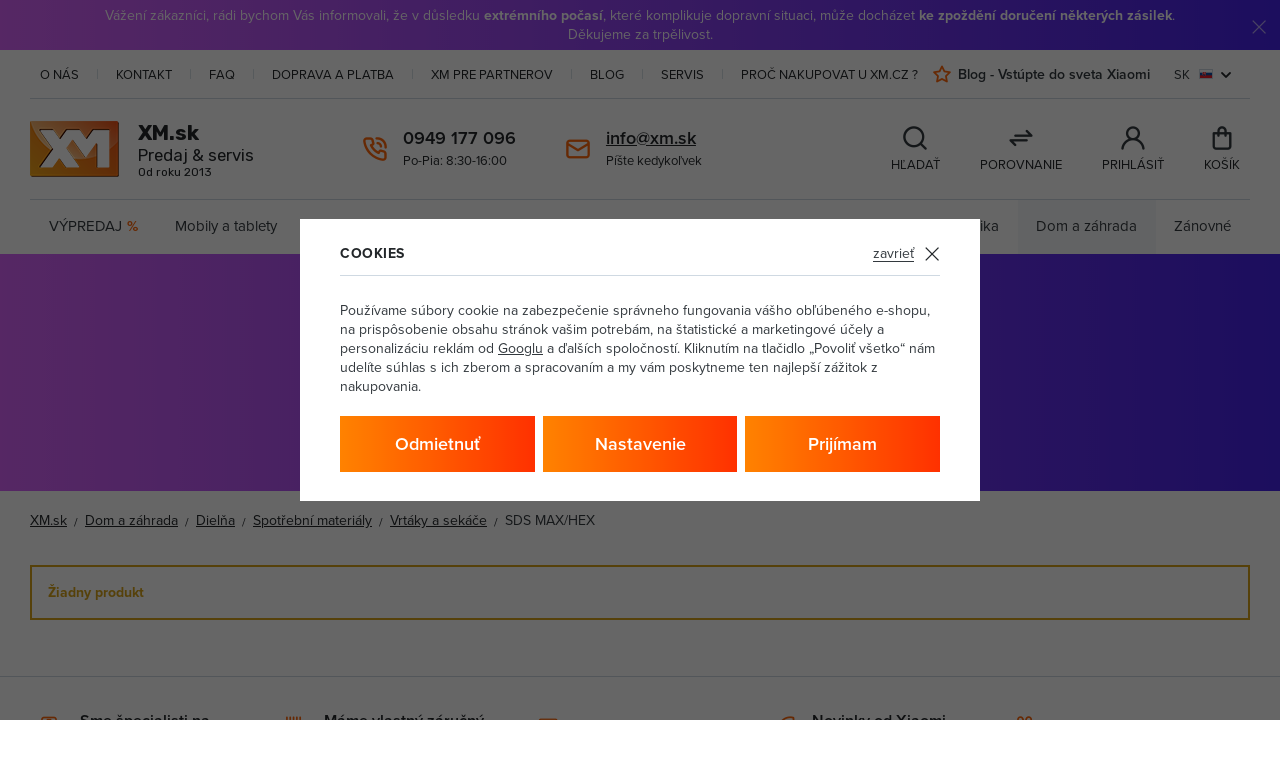

--- FILE ---
content_type: text/html; charset=UTF-8
request_url: https://xm.sk/dom-a-zahrada_k394/dielna_k414/spotrebni-materialy_k625/vrtaky-a-sekace_k630/sds-max-hex_k747/
body_size: 41537
content:
<!DOCTYPE html>


                     
    
         
            

      
      

<html class="no-js lang-sk" lang="sk">
<head>
   <meta charset="utf-8">
   
      <meta name="author" content="XM.sk">
   

   <meta name="web_author" content="wpj.cz">

   
      <meta name="description" content="SDS MAX/HEX - Xm.sk - predaj a servis mobilných telefónov a príslušenstva Xiaomi">
   

   
               <meta name="robots" content="index, follow">
         

         <meta name="viewport" content="width=device-width, initial-scale=1">
   
   <meta property="og:title" content="SDS MAX/HEX - Xm.sk">
      
   <meta property="og:image" content="https://xm.sk/templates/images/share/fb-share-image.jpg">

   <meta property="og:url" content="https://xm.sk/dom-a-zahrada_k394/dielna_k414/spotrebni-materialy_k625/vrtaky-a-sekace_k630/sds-max-hex_k747/">
   <meta property="og:type" content="website">

   
   

   
      <title>SDS MAX/HEX - Xm.sk</title>
   

   
      
   <link rel="stylesheet" href="https://use.typekit.net/tle7zaw.css">
   <link rel="preconnect" href="https://fonts.gstatic.com">
   <link href="https://fonts.googleapis.com/css2?family=Rubik:wght@400;700&display=swap" rel="stylesheet">


      
         <link rel="stylesheet" href="/web/build/app.b2e29cb1.css">
         
      
   <link rel="stylesheet" href="/web/build/category.100c95ce.css">

   

   
   
   
            <link rel="canonical" href="https://xm.sk/dom-a-zahrada_k394/dielna_k414/spotrebni-materialy_k625/vrtaky-a-sekace_k630/sds-max-hex_k747/">
   

   
         

   
   <link rel="shortcut icon" href="/templates/images/favicon.ico">
   
   
   <link rel="search" href="/vyhladavanie/" type="text/html">

   <script src="/common/static/js/sentry-6.16.1.min.js"></script>

<script>
   Sentry.init({
      dsn: 'https://bdac53e35b1b4424b35eb8b76bcc2b1a@sentry.wpj.cz/9',
      allowUrls: [
         /xm\.sk\//
      ],
      denyUrls: [
         // Facebook flakiness
         /graph\.facebook\.com/i,
         // Facebook blocked
         /connect\.facebook\.net\/en_US\/all\.js/i,
         // Chrome extensions
         /extensions\//i,
         /^chrome:\/\//i,
         /kupshop\.local/i
      ],
      beforeSend(event) {
         if (!/FBA[NV]|PhantomJS|SznProhlizec/.test(window.navigator.userAgent)) {
            return event;
         }
      },
      ignoreErrors: [
         // facebook / ga + disabled cookies
         'fbq is not defined',
         'Can\'t find variable: fbq',
         '_gat is not defined',
         'AW is not defined',
         'Can\'t find variable: AW',
         'url.searchParams.get', // gtm koza
         // localstorage not working in incoginto mode in iOS
         'The quota has been exceeded',
         'QuotaExceededError',
         'Undefined variable: localStorage',
         'localStorage is null',
         'The operation is insecure',
         "Failed to read the 'localStorage'",
         "gtm_",
         "Can't find variable: glami",
      ]
   });

   Sentry.setTag("web", "prod_xm_db");
   Sentry.setTag("wbpck", 1);
   Sentry.setTag("adm", 0);
   Sentry.setTag("tpl", "x");
   Sentry.setTag("sentry_v", "6.16.1");
</script>

   <script>
   window.wpj = window.wpj || {};
   wpj.onReady = wpj.onReady || [];
   wpj.jsShop = wpj.jsShop || {events:[]};

   window.dataLayer = window.dataLayer || [];
   function gtag() {
      window.dataLayer.push(arguments);
   }
   window.wpj.cookie_bar_send = true;

   wpj.getCookie = (sKey) => decodeURIComponent(
      document.cookie.replace(
         new RegExp(
            '(?:(?:^|.*;)\\s*' +
            encodeURIComponent(sKey).replace(/[\-\.\+\*]/g, '\\$&') +
            '\\s*\\=\\s*([^;]*).*$)|^.*$'
         ),
         '$1'
      )
   ) || null;

      var consents = wpj.getCookie('cookie-bar')?.split(',');

   if (!(consents instanceof Array)){
      consents = [];
   }

   consents_fields = {
      ad_storage: consents.includes('ad_storage') ? 'granted' : 'denied',
      ad_user_data: consents.includes('ad_storage') ? 'granted' : 'denied',
      ad_personalization: consents.includes('ad_storage') ? 'granted' : 'denied',
      personalization_storage: consents.includes('personalization_and_functionality_storage') ? 'granted' : 'denied',
      functionality_storage: 'granted',
      analytics_storage: consents.includes('analytics_storage') ? 'granted' : 'denied',
   };
   gtag('consent', 'default', consents_fields);

   gtag("set", "ads_data_redaction", true);

   dataLayer.push({
      'event': 'defaultConsent',
      'consents' : consents_fields,
      'version': 'v0'
   });
   </script>

<script>
   wpj.data = wpj.data || { };

   
   

   

   
</script>


   

   
         <meta name="facebook-domain-verification" content="ixo6x83tbnqb3h136nky166rtc3dty">
   
   
   
          

      

   

     <script type="text/javascript">page_data = {"page":{"language":"sk","title":"SDS MAX\/HEX","path":"\/dom-a-zahrada_k394\/dielna_k414\/spotrebni-materialy_k625\/vrtaky-a-sekace_k630\/sds-max-hex_k747\/","currency":"EUR","currencyRate":"24.27500000","type":"category"},"user":{"cartId":"no-cartID","userType":"anonymous","cookie_bar":false},"resetRefferer":false,"google_tag_params":{"ecomm_pagetype":"category","ecomm_category":"SDS MAX\/HEX"},"category":{"catId":"747","catName":"SDS MAX\/HEX","catCampaign":""},"ecommerce":{"impressions":[]}};dataLayer.push(page_data);</script>      <!-- Google Tag Manager -->
   <script data-cookieconsent="ignore">(function(w,d,s,l,i) {w[l] = w[l] || [];w[l].push({'gtm.start': new Date().getTime(), event: 'gtm.js'});
         var f = d.getElementsByTagName(s)[0],j=d.createElement(s),dl=l != 'dataLayer' ? '&l=' + l : '';
         j.async = true;j.src='//www.googletagmanager.com/gtm.js?id=' + i + dl;f.parentNode.insertBefore(j, f);
      })(window, document, 'script', 'dataLayer', 'GTM-56C3TWG');</script>
   <!-- End Google Tag Manager -->
</head>
<body >



<!-- Google Tag Manager -->
   <noscript>
       <iframe src="//www.googletagmanager.com/ns.html?id=GTM-56C3TWG" height="0" width="0" style="display:none;visibility:hidden"></iframe>
   </noscript>
<!-- End Google Tag Manager -->


   
      
                <div class="alert alert-info alert-dismissible text-center infopanel "
        data-infopanel="1"
        data-version="123" data-nosnippet>
               <p style="text-align:center">Vážení zákazníci, rádi bychom Vás informovali, že v důsledku <strong>extrémního počasí</strong>, které komplikuje dopravní situaci, může docházet <strong>ke zpoždění doručení některých zásilek</strong>.<br />
Děkujeme za trpělivost.</p>
                     <button type="button" class="close" data-infopanel-close="1" aria-label="Zavrieť">
            <span class="fc lightbox_close"></span>
         </button>
         </div>
   <script>
      var $localInfoPanelsData = {};
      var $infoPanel = null;

      if (window.localStorage.getItem('info_panels')) {
         $localInfoPanelsData = JSON.parse(window.localStorage.getItem('info_panels'));
         $infoPanel = $localInfoPanelsData['info-panel-1'];
      }

      if ($infoPanel && $infoPanel['version'] >= "123") {
         var $infoElements = document.querySelectorAll('[data-infopanel="1"]');
         $infoElements.forEach(element => {
            element.remove();
         });
      }
   </script>
      <div class="pos-rel">
   <div class="container header-container">
      <div class="header-top">
   
<div class="left-menu">
    
   <ul class="">
                 <li >
             <a href="/o-nas/"  class="item item-104">
                 O nás
             </a>
                        </li>
                 <li >
             <a href="/kontakt/"  class="item item-36">
                 Kontakt
             </a>
                        </li>
                 <li >
             <a href="https://xm.cz/blog/dwqa-ask-question/" target="_blank" rel="noreferrer" class="item item-203">
                 FAQ
             </a>
                        </li>
                 <li >
             <a href="/doprava-a-platba/"  class="item item-40">
                 Doprava a platba
             </a>
                        </li>
                 <li >
             <a href="/velkoobchod/"  class="item item-52">
                 XM Pre partnerov
             </a>
                        </li>
                 <li >
             <a href="https://www.xm.cz/blog/" target="_blank" rel="noreferrer" class="item item-207">
                 Blog
             </a>
                        </li>
                 <li >
             <a href="/servis/"  class="item item-235">
                 Servis
             </a>
                        </li>
                 <li >
             <a href="/proc-nakupovat-u-xm-cz/"  class="item item-247">
                 Proč nakupovat u XM.cz ?
             </a>
                        </li>
          </ul>

</div>

   <div class="right-menu">
      
<div class="sections-menu">
    
   <ul class="">
                 <li >
             <a href="https://www.xm.cz/blog/" target="_blank" rel="noreferrer" class="item item-64">
                 Blog - Vstúpte do sveta Xiaomi
             </a>
                        </li>
          </ul>

</div>

      

<div class="header-top-country">
   <div class="country-switch" data-country-switch>
      <div class="country active" title="sk">
         <span>SK</span>
         <img src="/templates/images/flags/sk.svg" alt="sk"
              width="23" height="16">
      </div>

                           <a href="/change-language/cs/" title="Změnit jazyk na Čeština" class="country">
               <span>CZ</span>
               <img src="/templates/images/flags/cs.svg" alt="Čeština" width="23" height="16">
            </a>
                                 </div>
</div>
   </div>
</div>

      <header class="header">
         <div class="header-burger">
            <button class="btn fc icons_burger" data-toggle="burger">
            </button>
         </div>

         <a href="/" title="Xm.sk | Najspoľahlivejší eshop so značkou Xiaomi v SK" class="header-logo">
            <img src="/templates/images/logo-w.png" alt="Xm.sk | Najspoľahlivejší eshop so značkou Xiaomi v SK" class="img-responsive">
            <div class="content">
                                 <p class="title">XM.sk</p>
                              <p>Predaj &amp; servis</p>
               <p class="since">Od roku 2013</p>
            </div>
         </a>

         <div class="header-search-wrapper">
                        <div class="header-search-inline">
   <form method="get" action="/vyhladavanie/">
      <input type="text" name="search" value="" maxlength="100"
             class="form-control autocomplete-control lbx-searchbox"              placeholder="Hľadáte telefón, príslušenstvo, ..." autocomplete="off" data-search-input>
      <button name="submit" type="submit" value="Hľadať"
              class="btn btn-search fc icons_search"></button>
         </form>
</div>
         </div>

         <div class="header-contacts">
            <div class="fc icons_call">
               <div>
                  <p class="strong"><a href="tel:0949177096" class="strong">0949 177 096</a></p>
                   <div class="w-text"><p>Po-Pia: 8:30-16:00</p></div>                </div>
            </div>

            <div class="fc icons_mail">
               <div>
                  <p class="strong"><a href="mailto:info@xm.sk" class="strong">info@xm.sk</a></p>
                  <p>Píšte kedykoľvek</p>
               </div>
            </div>
         </div>

         <div class="header-icons">
            <div class="header-search-icon header-icon">
               <a href="/vyhladavanie/" data-toggle="search">
                  <span class="fc icons_search"></span>
                  <p>Hľadať</p>
               </a>
            </div>

            <div class="header-compare header-icon">
               <a href="/porovnani-produktu/">
                  <span class="fc icons_compare "
                        data-count="0"></span>
                  <p>Porovnanie</p>
               </a>
            </div>

            <div class="header-login header-icon cart-signin">
                              <a href="/prihlasenie/">
                  <span class="fc icons_user ">
                                       </span>

                                       <p>Prihlásiť</p>
                                 </a>
            </div>

            <div class="header-cart header-icon ">
   <a  data-reload="cart-info">
      <span class="fc icons_cart "></span>
      <p>Košík</p>
   </a>
</div>

<div class="cartbox-focus custom-scrollbar" data-cartbox>
   
   <div class="cartbox-alsobought" data-cartbox-alsobought data-url="/kosik/">
      <h3>Nezabudli ste na niečo?</h3>
      <div data-print_alsobought></div>
   </div>

      <div class="cartbox-header">
         
            <p class="h3">Nákupný košík</p>
         
         
            <a href="#" class="fc lightbox_close" data-cartbox-hide></a>
         
      </div>
   

   <div class="cartbox-product-list" >
      <div data-reload="cartbox-products">
                     <p class="no-items">V košíku nemáte žiadny tovar.</p>
               </div>
   </div>


   <div class="cartbox-footer">
      <div data-reload="cartbox-footer">
         
                           

                        
               <div class="price-title">Medzisúčet
                  <strong class="total-price h3">0 €</strong>

                                 </div>
            

            
   <div class="cartbox-btns">
      <a href="" class="btn btn-secondary" data-cartbox-hide>Späť k nákupu</a>
      <a href="/kosik/" class="btn btn-primary disabled">Do košíka</a>
   </div>

         
      </div>
   </div>
</div>
<div class="cartbox-bg" data-cartbox></div>
<div class="cartbox-overlay" data-cartbox data-cartbox-hide></div>

         </div>
      </header>


      <div class="header-sections">
          <ul class="sections-list" data-sections="header"><li class="nav-item nav-item-l0 " data-navitem="97"><a href="/vypredaj/" class="nav-link nav-link-l0">VÝPREDAJ<span class="percent">%</span></a></li><li class="nav-item nav-item-l0 has-submenu" data-navitem="241"><a href="/mobily-a-tablety_k241/" class="nav-link nav-link-l0">Mobily a tablety</a><div class="submenu"><div class="container"><ul class="level-1"><li class="nav-item nav-item-1 submenu-categories" data-navitem="974"><div class="nav-content"><div class="img"><img data-src="/data/tmp/6/4/974_6.jpg?1743595840_1" class="img-responsive" alt="Čtečky knih" width="88" height="88"></div><div class="menu-wrapper"><a href="/mobily-a-tablety_k241/ctecky-knih_k974/" class="menu-title"><h3>Čtečky knih</h3></a></div></div></li><li class="nav-item nav-item-1 has-submenu submenu-categories" data-navitem="459"><div class="nav-content"><div class="img"><img data-src="/data/tmp/6/9/459_6.jpg?1726663840_1" class="img-responsive" alt="Mobilné telefóny" width="88" height="88"></div><div class="menu-wrapper"><a href="/mobily-a-tablety_k241/mobilne-telefony_k459/" class="menu-title"><h3>Mobilné telefóny</h3></a><div class="menu-item"><a href="/mobily-a-tablety_k241/mobilne-telefony_k459/apple_k207/">Apple</a></div><div class="menu-item"><a href="/mobily-a-tablety_k241/mobilne-telefony_k459/motorola_k534/">Motorola</a></div><div class="menu-item"><a href="/mobily-a-tablety_k241/mobilne-telefony_k459/samsung_k168/">Samsung</a></div><div class="menu-item"><a href="/mobily-a-tablety_k241/mobilne-telefony_k459/poco_k521/">POCO</a></div><div class="menu-item"><a href="/mobily-a-tablety_k241/mobilne-telefony_k459/xiaomi_k231/">Xiaomi</a></div><div class="menu-item"><a href="/mobily-a-tablety_k241/mobilne-telefony_k459/google_k194/">Google</a><span>| <a href="/mobily-a-tablety_k241/mobilne-telefony_k459/google_k194/">...</a></span></div></div></div></li><li class="nav-item nav-item-1 has-submenu submenu-categories" data-navitem="181"><div class="nav-content"><div class="img"><img data-src="/data/tmp/6/1/181_6.jpg?1726663924_1" class="img-responsive" alt="Tablety" width="88" height="88"></div><div class="menu-wrapper"><a href="/mobily-a-tablety_k241/tablety_k181/" class="menu-title"><h3>Tablety</h3></a><div class="menu-item"><a href="/mobily-a-tablety_k241/tablety_k181/apple_k214/">Apple</a></div><div class="menu-item"><a href="/mobily-a-tablety_k241/tablety_k181/huawei_k226/">Huawei</a></div><div class="menu-item"><a href="/mobily-a-tablety_k241/tablety_k181/samsung_k201/">Samsung</a></div><div class="menu-item"><a href="/mobily-a-tablety_k241/tablety_k181/xiaomi_k175/">Xiaomi</a></div><div class="menu-item"><a href="/mobily-a-tablety_k241/tablety_k181/ochranne-folie-pre-tablety_k464/">Ochranné fólie pre tablety</a></div><div class="menu-item"><a href="/mobily-a-tablety_k241/tablety_k181/puzdra-pre-tablety_k456/">Púzdra pre tablety</a><span>| <a href="/mobily-a-tablety_k241/tablety_k181/puzdra-pre-tablety_k456/">...</a></span></div></div></div></li><li class="nav-item nav-item-1 has-submenu submenu-categories" data-navitem="253"><div class="nav-content"><div class="img"><img data-src="/data/tmp/6/3/253_6.jpg?1715924447_1" class="img-responsive" alt="Mobilné príslušenstvo" width="88" height="88"></div><div class="menu-wrapper"><a href="/mobily-a-tablety_k241/mobilne-prislusenstvo_k253/" class="menu-title"><h3>Mobilné príslušenstvo</h3></a><div class="menu-item"><a href="/mobily-a-tablety_k241/mobilne-prislusenstvo_k253/puzdra-na-mobilne-telefony_k265/">Puzdrá na mobilné telefóny</a></div><div class="menu-item"><a href="/mobily-a-tablety_k241/mobilne-prislusenstvo_k253/tvrdene-skla-pre-mobilne-telefony_k403/">Tvrdené sklá pre mobilné telefóny</a></div><div class="menu-item"><a href="/mobily-a-tablety_k241/mobilne-prislusenstvo_k253/pamatove-karty_k315/">Pamäťové karty</a></div><div class="menu-item"><a href="/mobily-a-tablety_k241/mobilne-prislusenstvo_k253/data-prislusenstvo_k338/">Dáta príslušenstvo</a></div><div class="menu-item"><a href="/mobily-a-tablety_k241/mobilne-prislusenstvo_k253/nabijacky-pre-mobilne-telefony-originalne_k467/">Nabíjačky pre mobilné telefóny - originálne</a></div><div class="menu-item"><a href="/mobily-a-tablety_k241/mobilne-prislusenstvo_k253/drzaky-na-gps-navigace_k835/">Držáky na GPS navigace</a><span>| <a href="/mobily-a-tablety_k241/mobilne-prislusenstvo_k253/drzaky-na-gps-navigace_k835/">...</a></span></div></div></div></li><li class="nav-item nav-item-1 submenu-categories" data-navitem="95"><div class="nav-content"><div class="img"><img data-src="/data/tmp/6/5/95_6.jpg?1729251957_1" class="img-responsive" alt="sety" width="88" height="88"></div><div class="menu-wrapper"><a href="/mobily-a-tablety_k241/sety_k95/" class="menu-title"><h3>sety</h3></a></div></div></li></ul></div></div></li><li class="nav-item nav-item-l0 has-submenu" data-navitem="358"><a href="/wearables_k358/" class="nav-link nav-link-l0">Wearables</a><div class="submenu"><div class="container"><ul class="level-1"><li class="nav-item nav-item-1 submenu-categories" data-navitem="368"><div class="nav-content"><div class="img"><img data-src="/data/tmp/6/8/368_6.jpg?1726663968_1" class="img-responsive" alt="Inteligentné hodinky" width="88" height="88"></div><div class="menu-wrapper"><a href="/wearables_k358/inteligentne-hodinky_k368/" class="menu-title"><h3>Inteligentné hodinky</h3></a></div></div></li><li class="nav-item nav-item-1 submenu-categories" data-navitem="966"><div class="nav-content"><div class="img"><img data-src="/data/tmp/6/6/966_6.jpg?1731931571_1" class="img-responsive" alt="Chytré prsteny" width="88" height="88"></div><div class="menu-wrapper"><a href="/wearables_k358/chytre-prsteny_k966/" class="menu-title"><h3>Chytré prsteny</h3></a></div></div></li><li class="nav-item nav-item-1 submenu-categories" data-navitem="411"><div class="nav-content"><div class="img"><img data-src="/data/tmp/6/1/411_6.jpg?1726663980_1" class="img-responsive" alt="Inteligentné náramky" width="88" height="88"></div><div class="menu-wrapper"><a href="/wearables_k358/inteligentne-naramky_k411/" class="menu-title"><h3>Inteligentné náramky</h3></a></div></div></li><li class="nav-item nav-item-1 submenu-categories" data-navitem="800"><div class="nav-content"><div class="img"><img data-src="/data/tmp/6/0/800_6.jpg?1726663989_1" class="img-responsive" alt="Chytré lokátory" width="88" height="88"></div><div class="menu-wrapper"><a href="/wearables_k358/chytre-lokatory_k800/" class="menu-title"><h3>Chytré lokátory</h3></a></div></div></li><li class="nav-item nav-item-1 submenu-categories" data-navitem="310"><div class="nav-content"><div class="img"><img data-src="/data/tmp/6/0/310_6.jpg?1726663995_1" class="img-responsive" alt="Športtestery a computery" width="88" height="88"></div><div class="menu-wrapper"><a href="/wearables_k358/sporttestery-a-computery_k310/" class="menu-title"><h3>Športtestery a computery</h3></a></div></div></li><li class="nav-item nav-item-1 has-submenu submenu-categories" data-navitem="255"><div class="nav-content"><div class="img"><img data-src="/data/tmp/6/5/255_6.jpg?1715945161_1" class="img-responsive" alt="Príslušenstvo k wearables" width="88" height="88"></div><div class="menu-wrapper"><a href="/wearables_k358/prislusenstvo-k-wearables_k255/" class="menu-title"><h3>Príslušenstvo k wearables</h3></a><div class="menu-item"><a href="/wearables_k358/prislusenstvo-k-wearables_k255/prislusenstvo-k-sikovnym-hodinkam_k419/">Príslušenstvo k šikovným hodinkám</a></div><div class="menu-item"><a href="/wearables_k358/prislusenstvo-k-wearables_k255/prislusenstvo-k-sikovnym-naramkom_k451/">Príslušenstvo k šikovným náramkom</a></div></div></div></li></ul></div></div></li><li class="nav-item nav-item-l0 has-submenu" data-navitem="335"><a href="/tv-video-audio_k335/" class="nav-link nav-link-l0">TV, video, audio</a><div class="submenu"><div class="container"><ul class="level-1"><li class="nav-item nav-item-1 has-submenu submenu-categories" data-navitem="344"><div class="nav-content"><div class="img"><img data-src="/data/tmp/6/4/344_6.jpg?1726664011_1" class="img-responsive" alt="Audio" width="88" height="88"></div><div class="menu-wrapper"><a href="/tv-video-audio_k335/audio_k344/" class="menu-title"><h3>Audio</h3></a><div class="menu-item"><a href="/tv-video-audio_k335/audio_k344/audio-doplnky-a-prislusenstvo_k204/">Audio doplnky a príslušenstvo</a></div><div class="menu-item"><a href="/tv-video-audio_k335/audio_k344/bluetooth-reproduktory_k424/">Bluetooth reproduktory</a></div><div class="menu-item"><a href="/tv-video-audio_k335/audio_k344/mikrofony_k494/">Mikrofóny</a></div><div class="menu-item"><a href="/tv-video-audio_k335/audio_k344/reprosoustavy-a-reproduktory_k760/">Reprosoustavy a reproduktory</a></div><div class="menu-item"><a href="/tv-video-audio_k335/audio_k344/sluchadla_k354/">Slúchadlá</a></div><div class="menu-item"><a href="/tv-video-audio_k335/audio_k344/zaznamova-media_k769/">Záznamová média</a><span>| <a href="/tv-video-audio_k335/audio_k344/zaznamova-media_k769/">...</a></span></div></div></div></li><li class="nav-item nav-item-1 has-submenu submenu-categories" data-navitem="955"><div class="nav-content"><div class="img"><img data-src="/data/tmp/6/5/955_6.jpg?1739803508_1" class="img-responsive" alt="Příslušenství k TV" width="88" height="88"></div><div class="menu-wrapper"><a href="/tv-video-audio_k335/prislusenstvi-k-tv_k955/" class="menu-title"><h3>Příslušenství k TV</h3></a><div class="menu-item"><a href="/tv-video-audio_k335/prislusenstvi-k-tv_k955/antenni-drzaky-a-stozary_k956/">Anténní držáky a stožáry</a></div></div></div></li><li class="nav-item nav-item-1 submenu-categories" data-navitem="921"><div class="nav-content"><div class="img"><img data-src="/data/tmp/6/1/921_6.jpg?1720100207_1" class="img-responsive" alt="Komerční Panely" width="88" height="88"></div><div class="menu-wrapper"><a href="/tv-video-audio_k335/komercni-panely_k921/" class="menu-title"><h3>Komerční Panely</h3></a></div></div></li><li class="nav-item nav-item-1 submenu-categories" data-navitem="206"><div class="nav-content"><div class="img"><img data-src="/data/tmp/6/6/206_6.jpg?1655196306_1" class="img-responsive" alt="Multimediálne centrá" width="88" height="88"></div><div class="menu-wrapper"><a href="/tv-video-audio_k335/multimedialne-centra_k206/" class="menu-title"><h3>Multimediálne centrá</h3></a></div></div></li><li class="nav-item nav-item-1 has-submenu submenu-categories" data-navitem="498"><div class="nav-content"><div class="img"><img data-src="/data/tmp/6/8/498_6.jpg?1655196325_1" class="img-responsive" alt="Projekčná technika" width="88" height="88"></div><div class="menu-wrapper"><a href="/tv-video-audio_k335/projekcna-technika_k498/" class="menu-title"><h3>Projekčná technika</h3></a><div class="menu-item"><a href="/tv-video-audio_k335/projekcna-technika_k498/drzaky-k-projektorum_k672/">Držáky k projektorům</a></div><div class="menu-item"><a href="/tv-video-audio_k335/projekcna-technika_k498/lampy-pro-projektory_k1044/">Lampy pro projektory</a></div><div class="menu-item"><a href="/tv-video-audio_k335/projekcna-technika_k498/prislusenstvi_k669/">Příslušenství</a></div><div class="menu-item"><a href="/tv-video-audio_k335/projekcna-technika_k498/projektory_k154/">Projektory</a></div></div></div></li><li class="nav-item nav-item-1 has-submenu submenu-categories" data-navitem="972"><div class="nav-content"><div class="img"><img data-src="/data/tmp/6/2/972_6.jpg?1732193752_1" class="img-responsive" alt="Satelitní a digitální technika" width="88" height="88"></div><div class="menu-wrapper"><a href="/tv-video-audio_k335/satelitni-a-digitalni-technika_k972/" class="menu-title"><h3>Satelitní a digitální technika</h3></a><div class="menu-item"><a href="/tv-video-audio_k335/satelitni-a-digitalni-technika_k972/bluetooth-audio-adaptery_k973/">Bluetooth audio adaptéry</a></div></div></div></li><li class="nav-item nav-item-1 submenu-categories" data-navitem="409"><div class="nav-content"><div class="img"><img data-src="/data/tmp/6/9/409_6.jpg?1655297660_1" class="img-responsive" alt="Soundbary" width="88" height="88"></div><div class="menu-wrapper"><a href="/tv-video-audio_k335/soundbary_k409/" class="menu-title"><h3>Soundbary</h3></a></div></div></li><li class="nav-item nav-item-1 has-submenu submenu-categories" data-navitem="284"><div class="nav-content"><div class="img"><img data-src="/data/tmp/6/4/284_6.jpg?1722951357_1" class="img-responsive" alt="Športové kamery" width="88" height="88"></div><div class="menu-wrapper"><a href="/tv-video-audio_k335/sportove-kamery_k284/" class="menu-title"><h3>Športové kamery</h3></a><div class="menu-item"><a href="/tv-video-audio_k335/sportove-kamery_k284/gopro-kamery_k295/">GoPro kamery</a></div><div class="menu-item"><a href="/tv-video-audio_k335/sportove-kamery_k284/prislusenstvi-ke-sportovnim-kameram_k834/">Příslušenství ke sportovním kamerám</a></div></div></div></li></ul></div></div></li><li class="nav-item nav-item-l0 has-submenu" data-navitem="388"><a href="/inteligentna-domacnost_k388/" class="nav-link nav-link-l0">Inteligentná domácnosť</a><div class="submenu"><div class="container"><ul class="level-1"><li class="nav-item nav-item-1 has-submenu submenu-categories" data-navitem="313"><div class="nav-content"><div class="img"><img data-src="/data/tmp/6/3/313_6.jpg?1655197261_1" class="img-responsive" alt="Centrálne jednotky" width="88" height="88"></div><div class="menu-wrapper"><a href="/inteligentna-domacnost_k388/centralne-jednotky_k313/" class="menu-title"><h3>Centrálne jednotky</h3></a><div class="menu-item"><a href="/inteligentna-domacnost_k388/centralne-jednotky_k313/budiky_k465/">Budíky</a></div></div></div></li><li class="nav-item nav-item-1 has-submenu submenu-categories" data-navitem="230"><div class="nav-content"><div class="img"><img data-src="/data/tmp/6/0/230_6.jpg?1669984127_1" class="img-responsive" alt="Cyklistika" width="88" height="88"></div><div class="menu-wrapper"><a href="/inteligentna-domacnost_k388/cyklistika_k230/" class="menu-title"><h3>Cyklistika</h3></a><div class="menu-item"><a href="/inteligentna-domacnost_k388/cyklistika_k230/elektrobicykle_k179/">Elektrobicykle</a></div><div class="menu-item"><a href="/inteligentna-domacnost_k388/cyklistika_k230/elektrokolobezky_k242/">Elektrokolobežky</a></div><div class="menu-item"><a href="/inteligentna-domacnost_k388/cyklistika_k230/prislusenstvi_k663/">Příslušenství</a></div><div class="menu-item"><a href="/inteligentna-domacnost_k388/cyklistika_k230/svetla-na-bicykel_k220/">Svetlá na bicykel</a></div></div></div></li><li class="nav-item nav-item-1 submenu-categories" data-navitem="530"><div class="nav-content"><div class="img"><img data-src="/data/tmp/6/0/530_6.jpg?1686722197_1" class="img-responsive" alt="Chytré zásuvky" width="88" height="88"></div><div class="menu-wrapper"><a href="/inteligentna-domacnost_k388/chytre-zasuvky_k530/" class="menu-title"><h3>Chytré zásuvky</h3></a></div></div></li><li class="nav-item nav-item-1 has-submenu submenu-categories" data-navitem="520"><div class="nav-content"><div class="img"><img data-src="/data/tmp/6/0/520_6.jpg?1669927587_1" class="img-responsive" alt="Domácí mazlíčci" width="88" height="88"></div><div class="menu-wrapper"><a href="/inteligentna-domacnost_k388/domaci-mazlicci_k520/" class="menu-title"><h3>Domácí mazlíčci</h3></a><div class="menu-item"><a href="/inteligentna-domacnost_k388/domaci-mazlicci_k520/misky-a-zasobniky-pro-psy_k894/">Misky a zásobníky pro psy</a></div><div class="menu-item"><a href="/inteligentna-domacnost_k388/domaci-mazlicci_k520/prepravni-boxy_k941/">Přepravní boxy</a></div><div class="menu-item"><a href="/inteligentna-domacnost_k388/domaci-mazlicci_k520/toalety-pro-kocky_k901/">Toalety pro kočky</a></div></div></div></li><li class="nav-item nav-item-1 submenu-categories" data-navitem="861"><div class="nav-content"><div class="img"><img data-src="/data/tmp/6/1/861_6.jpg?1705413245_1" class="img-responsive" alt="Domovní telefony a videotelefony" width="88" height="88"></div><div class="menu-wrapper"><a href="/inteligentna-domacnost_k388/domovni-telefony-a-videotelefony_k861/" class="menu-title"><h3>Domovní telefony a videotelefony</h3></a></div></div></li><li class="nav-item nav-item-1 submenu-categories" data-navitem="528"><div class="nav-content"><div class="img"><img data-src="/data/tmp/6/8/528_6.jpg?1687782048_1" class="img-responsive" alt="Domovní zvonky" width="88" height="88"></div><div class="menu-wrapper"><a href="/inteligentna-domacnost_k388/domovni-zvonky_k528/" class="menu-title"><h3>Domovní zvonky</h3></a></div></div></li><li class="nav-item nav-item-1 submenu-categories" data-navitem="506"><div class="nav-content"><div class="img"><img data-src="/data/tmp/6/6/506_6.jpg?1655801597_1" class="img-responsive" alt="Fitness" width="88" height="88"></div><div class="menu-wrapper"><a href="/inteligentna-domacnost_k388/fitness_k506/" class="menu-title"><h3>Fitness</h3></a></div></div></li><li class="nav-item nav-item-1 submenu-categories" data-navitem="397"><div class="nav-content"><div class="img"><img data-src="/data/tmp/6/7/397_6.jpg?1655297756_1" class="img-responsive" alt="Hlasoví asistenti" width="88" height="88"></div><div class="menu-wrapper"><a href="/inteligentna-domacnost_k388/hlasovi-asistenti_k397/" class="menu-title"><h3>Hlasoví asistenti</h3></a></div></div></li><li class="nav-item nav-item-1 has-submenu submenu-categories" data-navitem="311"><div class="nav-content"><div class="img"><img data-src="/data/tmp/6/1/311_6.jpg?1669984150_1" class="img-responsive" alt="Klíma" width="88" height="88"></div><div class="menu-wrapper"><a href="/inteligentna-domacnost_k388/klima_k311/" class="menu-title"><h3>Klíma</h3></a><div class="menu-item"><a href="/inteligentna-domacnost_k388/klima_k311/cisticky-vzduchu-a-zvlhcovace_k321/">Čističky vzduchu a zvlhčovače</a></div><div class="menu-item"><a href="/inteligentna-domacnost_k388/klima_k311/domace-ventilatory_k340/">Domáce ventilátory</a></div><div class="menu-item"><a href="/inteligentna-domacnost_k388/klima_k311/klimatizace_k505/">Klimatizace</a></div><div class="menu-item"><a href="/inteligentna-domacnost_k388/klima_k311/ochlazovace-vzduchu_k873/">Ochlazovače vzduchu</a></div><div class="menu-item"><a href="/inteligentna-domacnost_k388/klima_k311/prislusenstvi-pro-cisticky-vzduchu_k804/">Příslušenství pro čističky vzduchu</a></div></div></div></li><li class="nav-item nav-item-1 has-submenu submenu-categories" data-navitem="386"><div class="nav-content"><div class="img"><img data-src="/data/tmp/6/6/386_6.jpg?1669984335_1" class="img-responsive" alt="Malé spotrebiče" width="88" height="88"></div><div class="menu-wrapper"><a href="/inteligentna-domacnost_k388/male-spotrebice_k386/" class="menu-title"><h3>Malé spotrebiče</h3></a><div class="menu-item"><a href="/inteligentna-domacnost_k388/male-spotrebice_k386/kuchynske-spotrebice_k453/">Kuchynské spotrebiče</a></div><div class="menu-item"><a href="/inteligentna-domacnost_k388/male-spotrebice_k386/starostlivost-o-telo_k289/">Starostlivosť o telo</a></div><div class="menu-item"><a href="/inteligentna-domacnost_k388/male-spotrebice_k386/pece-o-zdravi_k898/">Péče o zdraví</a></div><div class="menu-item"><a href="/inteligentna-domacnost_k388/male-spotrebice_k386/prislusenstvo-k-malym-spotrebicom_k405/">Príslušenstvo k malým spotrebičom</a></div><div class="menu-item"><a href="/inteligentna-domacnost_k388/male-spotrebice_k386/vodne-filtre_k493/">Vodné filtre</a></div><div class="menu-item"><a href="/inteligentna-domacnost_k388/male-spotrebice_k386/zehlicky_k915/">Žehličky</a><span>| <a href="/inteligentna-domacnost_k388/male-spotrebice_k386/zehlicky_k915/">...</a></span></div></div></div></li><li class="nav-item nav-item-1 has-submenu submenu-categories" data-navitem="273"><div class="nav-content"><div class="img"><img data-src="/data/tmp/6/3/273_6.jpg?1657880096_1" class="img-responsive" alt="Ostatné" width="88" height="88"></div><div class="menu-wrapper"><a href="/inteligentna-domacnost_k388/ostatne_k273/" class="menu-title"><h3>Ostatné</h3></a><div class="menu-item"><a href="/inteligentna-domacnost_k388/ostatne_k273/davkovace-mydla_k407/">Dávkovače mydla</a></div><div class="menu-item"><a href="/inteligentna-domacnost_k388/ostatne_k273/pera-a-pera_k479/">Perá a perá</a></div></div></div></li><li class="nav-item nav-item-1 has-submenu submenu-categories" data-navitem="267"><div class="nav-content"><div class="img"><img data-src="/data/tmp/6/7/267_6.jpg?1655197229_1" class="img-responsive" alt="Osvetlenie" width="88" height="88"></div><div class="menu-wrapper"><a href="/inteligentna-domacnost_k388/osvetlenie_k267/" class="menu-title"><h3>Osvetlenie</h3></a><div class="menu-item"><a href="/inteligentna-domacnost_k388/osvetlenie_k267/lampy_k221/">Lampy</a></div><div class="menu-item"><a href="/inteligentna-domacnost_k388/osvetlenie_k267/led-osvetlenie_k269/">LED osvetlenie</a></div><div class="menu-item"><a href="/inteligentna-domacnost_k388/osvetlenie_k267/led-pasky_k825/">LED pásky</a></div><div class="menu-item"><a href="/inteligentna-domacnost_k388/osvetlenie_k267/svietidla_k323/">Svietidlá</a></div><div class="menu-item"><a href="/inteligentna-domacnost_k388/osvetlenie_k267/ziarovky_k278/">Žiarovky</a></div></div></div></li><li class="nav-item nav-item-1 submenu-categories" data-navitem="777"><div class="nav-content"><div class="img"><img data-src="/data/tmp/6/7/777_6.jpg?1687958399_1" class="img-responsive" alt="Ovladače a spínače pro chytrou domácnost" width="88" height="88"></div><div class="menu-wrapper"><a href="/inteligentna-domacnost_k388/ovladace-a-spinace-pro-chytrou-domacnost_k777/" class="menu-title"><h3>Ovladače a spínače pro chytrou domácnost</h3></a></div></div></li><li class="nav-item nav-item-1 has-submenu submenu-categories" data-navitem="350"><div class="nav-content"><div class="img"><img data-src="/data/tmp/6/0/350_6.jpg?1728639369_1" class="img-responsive" alt="Vysávače" width="88" height="88"></div><div class="menu-wrapper"><a href="/inteligentna-domacnost_k388/vysavace_k350/" class="menu-title"><h3>Vysávače</h3></a><div class="menu-item"><a href="/inteligentna-domacnost_k388/vysavace_k350/prislusenstvo-k-vysavacom_k413/">Príslušenstvo k vysávačom</a></div><div class="menu-item"><a href="/inteligentna-domacnost_k388/vysavace_k350/roboticke-vysavace_k395/">Robotické vysávače</a></div><div class="menu-item"><a href="/inteligentna-domacnost_k388/vysavace_k350/rucne-vysavace_k362/">Ručné vysávače</a></div></div></div></li><li class="nav-item nav-item-1 has-submenu submenu-categories" data-navitem="529"><div class="nav-content"><div class="img"><img data-src="/data/tmp/6/9/529_6.jpg?1675428471_1" class="img-responsive" alt="Zabezpečení" width="88" height="88"></div><div class="menu-wrapper"><a href="/inteligentna-domacnost_k388/zabezpeceni_k529/" class="menu-title"><h3>Zabezpečení</h3></a><div class="menu-item"><a href="/inteligentna-domacnost_k388/zabezpeceni_k529/pohybove-detektory-a-senzory_k897/">Pohybové detektory a senzory</a></div></div></div></li></ul></div></div></li><li class="nav-item nav-item-l0 has-submenu" data-navitem="260"><a href="/pocitace-a-kancelaria_k260/" class="nav-link nav-link-l0">Počítače a kancelária</a><div class="submenu"><div class="container"><ul class="level-1"><li class="nav-item nav-item-1 submenu-categories" data-navitem="680"><div class="nav-content"><div class="img"><img data-src="/data/tmp/6/0/680_6.jpg?1687770464_1" class="img-responsive" alt="Baterie k notebookům" width="88" height="88"></div><div class="menu-wrapper"><a href="/pocitace-a-kancelaria_k260/baterie-k-notebookum_k680/" class="menu-title"><h3>Baterie k notebookům</h3></a></div></div></li><li class="nav-item nav-item-1 has-submenu submenu-categories" data-navitem="829"><div class="nav-content"><div class="img"><img data-src="/data/tmp/6/9/829_6.jpg?1728898106_1" class="img-responsive" alt="Software" width="88" height="88"></div><div class="menu-wrapper"><a href="/pocitace-a-kancelaria_k260/software_k829/" class="menu-title"><h3>Software</h3></a><div class="menu-item"><a href="/pocitace-a-kancelaria_k260/software_k829/rozsirene-zaruky_k996/">Rozšířené záruky</a></div></div></div></li><li class="nav-item nav-item-1 has-submenu submenu-categories" data-navitem="404"><div class="nav-content"><div class="img"><img data-src="/data/tmp/6/4/404_6.jpg?1655197688_1" class="img-responsive" alt="Herné zariadenia" width="88" height="88"></div><div class="menu-wrapper"><a href="/pocitace-a-kancelaria_k260/herne-zariadenia_k404/" class="menu-title"><h3>Herné zariadenia</h3></a><div class="menu-item"><a href="/pocitace-a-kancelaria_k260/herne-zariadenia_k404/herna-konzola_k412/">Herná konzola</a></div><div class="menu-item"><a href="/pocitace-a-kancelaria_k260/herne-zariadenia_k404/hry-pro-nintendo-switch_k806/">Hry pro Nintendo Switch</a></div><div class="menu-item"><a href="/pocitace-a-kancelaria_k260/herne-zariadenia_k404/hry-na-ps4_k761/">Hry na PS4</a></div><div class="menu-item"><a href="/pocitace-a-kancelaria_k260/herne-zariadenia_k404/hry-na-ps5_k762/">Hry na PS5</a></div><div class="menu-item"><a href="/pocitace-a-kancelaria_k260/herne-zariadenia_k404/hry-na-xbox-one_k765/">Hry na Xbox One</a></div><div class="menu-item"><a href="/pocitace-a-kancelaria_k260/herne-zariadenia_k404/hry-na-xbox-series-x-s_k764/">Hry na Xbox Series X/S</a><span>| <a href="/pocitace-a-kancelaria_k260/herne-zariadenia_k404/hry-na-xbox-series-x-s_k764/">...</a></span></div></div></div></li><li class="nav-item nav-item-1 has-submenu submenu-categories" data-navitem="152"><div class="nav-content"><div class="img"><img data-src="/data/tmp/6/2/152_6.jpg?1655197657_1" class="img-responsive" alt="Káble a konektory" width="88" height="88"></div><div class="menu-wrapper"><a href="/pocitace-a-kancelaria_k260/kable-a-konektory_k152/" class="menu-title"><h3>Káble a konektory</h3></a><div class="menu-item"><a href="/pocitace-a-kancelaria_k260/kable-a-konektory_k152/audio-video-kable_k240/">Audio - video káble</a></div><div class="menu-item"><a href="/pocitace-a-kancelaria_k260/kable-a-konektory_k152/napajeci-kabely_k802/">Napájecí kabely</a></div><div class="menu-item"><a href="/pocitace-a-kancelaria_k260/kable-a-konektory_k152/sitove-kabely_k771/">Síťové kabely</a></div><div class="menu-item"><a href="/pocitace-a-kancelaria_k260/kable-a-konektory_k152/usb-kable_k165/">USB káble</a></div><div class="menu-item"><a href="/pocitace-a-kancelaria_k260/kable-a-konektory_k152/vga-dvi-hdmi-kable_k347/">VGA, DVI, HDMI káble</a></div></div></div></li><li class="nav-item nav-item-1 has-submenu submenu-categories" data-navitem="846"><div class="nav-content"><div class="img"><img data-src="/data/tmp/6/6/846_6.jpg?1696149386_1" class="img-responsive" alt="Kancelářské potřeby" width="88" height="88"></div><div class="menu-wrapper"><a href="/pocitace-a-kancelaria_k260/kancelarske-potreby_k846/" class="menu-title"><h3>Kancelářské potřeby</h3></a><div class="menu-item"><a href="/pocitace-a-kancelaria_k260/kancelarske-potreby_k846/etikety_k883/">Etikety</a></div><div class="menu-item"><a href="/pocitace-a-kancelaria_k260/kancelarske-potreby_k846/kalkulacky_k847/">Kalkulačky</a></div></div></div></li><li class="nav-item nav-item-1 has-submenu submenu-categories" data-navitem="418"><div class="nav-content"><div class="img"><img data-src="/data/tmp/6/8/418_6.jpg?1685533426_1" class="img-responsive" alt="Klávesnica a myši" width="88" height="88"></div><div class="menu-wrapper"><a href="/pocitace-a-kancelaria_k260/klavesnica-a-mysi_k418/" class="menu-title"><h3>Klávesnica a myši</h3></a><div class="menu-item"><a href="/pocitace-a-kancelaria_k260/klavesnica-a-mysi_k418/graficke-tablety_k486/">Grafické tablety</a></div><div class="menu-item"><a href="/pocitace-a-kancelaria_k260/klavesnica-a-mysi_k418/klavesnice_k509/">Klávesnice</a></div><div class="menu-item"><a href="/pocitace-a-kancelaria_k260/klavesnica-a-mysi_k418/laserova-ukazovatka-a-prezentery_k691/">Laserová ukazovátka a prezentéry</a></div><div class="menu-item"><a href="/pocitace-a-kancelaria_k260/klavesnica-a-mysi_k418/mysi_k426/">Myši</a></div><div class="menu-item"><a href="/pocitace-a-kancelaria_k260/klavesnica-a-mysi_k418/podlozky-pod-mys_k673/">Podložky pod myš</a></div><div class="menu-item"><a href="/pocitace-a-kancelaria_k260/klavesnica-a-mysi_k418/sety-klavesnic-a-mysi_k757/">Sety klávesnic a myší</a><span>| <a href="/pocitace-a-kancelaria_k260/klavesnica-a-mysi_k418/sety-klavesnic-a-mysi_k757/">...</a></span></div></div></div></li><li class="nav-item nav-item-1 has-submenu submenu-categories" data-navitem="420"><div class="nav-content"><div class="img"><img data-src="/data/tmp/6/0/420_6.jpg?1721374547_1" class="img-responsive" alt="Monitory" width="88" height="88"></div><div class="menu-wrapper"><a href="/pocitace-a-kancelaria_k260/monitory_k420/" class="menu-title"><h3>Monitory</h3></a><div class="menu-item"><a href="/pocitace-a-kancelaria_k260/monitory_k420/drzaky-na-monitory_k670/">Držáky na monitory</a></div></div></div></li><li class="nav-item nav-item-1 submenu-categories" data-navitem="208"><div class="nav-content"><div class="img"><img data-src="/data/tmp/6/8/208_6.jpg?1687771142_1" class="img-responsive" alt="Notebooky" width="88" height="88"></div><div class="menu-wrapper"><a href="/pocitace-a-kancelaria_k260/notebooky_k208/" class="menu-title"><h3>Notebooky</h3></a></div></div></li><li class="nav-item nav-item-1 has-submenu submenu-categories" data-navitem="674"><div class="nav-content"><div class="img"><img data-src="/data/tmp/6/4/674_6.jpg?1685532241_1" class="img-responsive" alt="Počítačové komponenty" width="88" height="88"></div><div class="menu-wrapper"><a href="/pocitace-a-kancelaria_k260/pocitacove-komponenty_k674/" class="menu-title"><h3>Počítačové komponenty</h3></a><div class="menu-item"><a href="/pocitace-a-kancelaria_k260/pocitacove-komponenty_k674/chlazeni_k686/">Chlazení</a></div><div class="menu-item"><a href="/pocitace-a-kancelaria_k260/pocitacove-komponenty_k674/externi-disky_k676/">Externí disky</a></div><div class="menu-item"><a href="/pocitace-a-kancelaria_k260/pocitacove-komponenty_k674/externi-vymenne-boxy_k808/">Externí výměnné boxy</a></div><div class="menu-item"><a href="/pocitace-a-kancelaria_k260/pocitacove-komponenty_k674/graficke-karty_k682/">Grafické karty</a></div><div class="menu-item"><a href="/pocitace-a-kancelaria_k260/pocitacove-komponenty_k674/pameti_k677/">Paměti</a></div><div class="menu-item"><a href="/pocitace-a-kancelaria_k260/pocitacove-komponenty_k674/pc-skrine_k693/">PC skříně</a><span>| <a href="/pocitace-a-kancelaria_k260/pocitacove-komponenty_k674/pc-skrine_k693/">...</a></span></div></div></div></li><li class="nav-item nav-item-1 has-submenu submenu-categories" data-navitem="271"><div class="nav-content"><div class="img"><img data-src="/data/tmp/6/1/271_6.jpg?1655298826_1" class="img-responsive" alt="Počítačové príslušenstvo" width="88" height="88"></div><div class="menu-wrapper"><a href="/pocitace-a-kancelaria_k260/pocitacove-prislusenstvo_k271/" class="menu-title"><h3>Počítačové príslušenstvo</h3></a><div class="menu-item"><a href="/pocitace-a-kancelaria_k260/pocitacove-prislusenstvo_k271/ctecky-pametovych-karet_k868/">Čtečky paměťových karet</a></div><div class="menu-item"><a href="/pocitace-a-kancelaria_k260/pocitacove-prislusenstvo_k271/dokovacie-stanice-a-replikatory-portov_k385/">Dokovacie stanice a replikátory portov</a></div><div class="menu-item"><a href="/pocitace-a-kancelaria_k260/pocitacove-prislusenstvo_k271/pocitacove-mikrofony_k332/">Počítačové mikrofóny</a></div><div class="menu-item"><a href="/pocitace-a-kancelaria_k260/pocitacove-prislusenstvo_k271/usb-flash-disky_k282/">USB flash disky</a></div><div class="menu-item"><a href="/pocitace-a-kancelaria_k260/pocitacove-prislusenstvo_k271/usb-huby_k447/">USB huby</a></div></div></div></li><li class="nav-item nav-item-1 has-submenu submenu-categories" data-navitem="440"><div class="nav-content"><div class="img"><img data-src="/data/tmp/6/0/440_6.jpg?1655298713_1" class="img-responsive" alt="Príslušenstvo k notebookom" width="88" height="88"></div><div class="menu-wrapper"><a href="/pocitace-a-kancelaria_k260/prislusenstvo-k-notebookom_k440/" class="menu-title"><h3>Príslušenstvo k notebookom</h3></a><div class="menu-item"><a href="/pocitace-a-kancelaria_k260/prislusenstvo-k-notebookom_k440/ac-adaptery_k681/">AC Adaptéry</a></div><div class="menu-item"><a href="/pocitace-a-kancelaria_k260/prislusenstvo-k-notebookom_k440/tasky-a-batohy-pre-notebooky_k428/">Tašky a batohy pre notebooky</a></div><div class="menu-item"><a href="/pocitace-a-kancelaria_k260/prislusenstvo-k-notebookom_k440/dokovacie-stanice-a-replikatory-portov_k448/">Dokovacie stanice a replikátory portov</a></div><div class="menu-item"><a href="/pocitace-a-kancelaria_k260/prislusenstvo-k-notebookom_k440/podlozky-a-stojany-k-notebookom_k337/">Podložky a stojany k notebookom</a></div></div></div></li><li class="nav-item nav-item-1 submenu-categories" data-navitem="813"><div class="nav-content"><div class="img"><img data-src="/data/tmp/6/3/813_6.jpg?1700060904_1" class="img-responsive" alt="Servery" width="88" height="88"></div><div class="menu-wrapper"><a href="/pocitace-a-kancelaria_k260/servery_k813/" class="menu-title"><h3>Servery</h3></a></div></div></li><li class="nav-item nav-item-1 has-submenu submenu-categories" data-navitem="482"><div class="nav-content"><div class="img"><img data-src="/data/tmp/6/2/482_6.jpg?1655197529_1" class="img-responsive" alt="Sieťové prvky" width="88" height="88"></div><div class="menu-wrapper"><a href="/pocitace-a-kancelaria_k260/sietove-prvky_k482/" class="menu-title"><h3>Sieťové prvky</h3></a><div class="menu-item"><a href="/pocitace-a-kancelaria_k260/sietove-prvky_k482/access-pointy_k688/">Access pointy</a></div><div class="menu-item"><a href="/pocitace-a-kancelaria_k260/sietove-prvky_k482/diskova-pole_k692/">Disková pole</a></div><div class="menu-item"><a href="/pocitace-a-kancelaria_k260/sietove-prvky_k482/kvm-prepinace_k999/">KVM přepínače</a></div><div class="menu-item"><a href="/pocitace-a-kancelaria_k260/sietove-prvky_k482/powerline-adaptery_k770/">Powerline adaptéry</a></div><div class="menu-item"><a href="/pocitace-a-kancelaria_k260/sietove-prvky_k482/access-pointy-a-routery_k301/">Access pointy a routery</a></div><div class="menu-item"><a href="/pocitace-a-kancelaria_k260/sietove-prvky_k482/switch_k687/">Switch</a><span>| <a href="/pocitace-a-kancelaria_k260/sietove-prvky_k482/switch_k687/">...</a></span></div></div></div></li><li class="nav-item nav-item-1 submenu-categories" data-navitem="442"><div class="nav-content"><div class="img"><img data-src="/data/tmp/6/2/442_6.jpg?1687771245_1" class="img-responsive" alt="Stolové počítače" width="88" height="88"></div><div class="menu-wrapper"><a href="/pocitace-a-kancelaria_k260/stolove-pocitace_k442/" class="menu-title"><h3>Stolové počítače</h3></a></div></div></li><li class="nav-item nav-item-1 has-submenu submenu-categories" data-navitem="188"><div class="nav-content"><div class="img"><img data-src="/data/tmp/6/8/188_6.jpg?1655197601_1" class="img-responsive" alt="Tlačiarne a príslušenstvo" width="88" height="88"></div><div class="menu-wrapper"><a href="/pocitace-a-kancelaria_k260/tlaciarne-a-prislusenstvo_k188/" class="menu-title"><h3>Tlačiarne a príslušenstvo</h3></a><div class="menu-item"><a href="/pocitace-a-kancelaria_k260/tlaciarne-a-prislusenstvo_k188/barvici-pasky_k817/">Barvící pásky</a></div><div class="menu-item"><a href="/pocitace-a-kancelaria_k260/tlaciarne-a-prislusenstvo_k188/digitalni-fotoaparaty_k785/">Digitální fotoaparáty</a></div><div class="menu-item"><a href="/pocitace-a-kancelaria_k260/tlaciarne-a-prislusenstvo_k188/foto_k171/">Foto</a></div><div class="menu-item"><a href="/pocitace-a-kancelaria_k260/tlaciarne-a-prislusenstvo_k188/inkousty-a-refillkity_k811/">Inkousty a refillkity</a></div><div class="menu-item"><a href="/pocitace-a-kancelaria_k260/tlaciarne-a-prislusenstvo_k188/klasicke-fotoaparaty_k756/">Klasické fotoaparáty</a></div><div class="menu-item"><a href="/pocitace-a-kancelaria_k260/tlaciarne-a-prislusenstvo_k188/multifunkcni-zarizeni_k767/">Multifunkční zařízení</a><span>| <a href="/pocitace-a-kancelaria_k260/tlaciarne-a-prislusenstvo_k188/multifunkcni-zarizeni_k767/">...</a></span></div></div></div></li><li class="nav-item nav-item-1 has-submenu submenu-categories" data-navitem="203"><div class="nav-content"><div class="img"><img data-src="/data/tmp/6/3/203_6.jpg?1655197710_1" class="img-responsive" alt="Virtuálna realita" width="88" height="88"></div><div class="menu-wrapper"><a href="/pocitace-a-kancelaria_k260/virtualna-realita_k203/" class="menu-title"><h3>Virtuálna realita</h3></a><div class="menu-item"><a href="/pocitace-a-kancelaria_k260/virtualna-realita_k203/okuliare-pre-virtualnu-realitu_k216/">Okuliare pre virtuálnu realitu</a></div></div></div></li><li class="nav-item nav-item-1 has-submenu submenu-categories" data-navitem="997"><div class="nav-content"><div class="img"><img data-src="/data/tmp/6/7/997_6.jpg?1728375792_1" class="img-responsive" alt="Záložní zdroje" width="88" height="88"></div><div class="menu-wrapper"><a href="/pocitace-a-kancelaria_k260/zalozni-zdroje_k997/" class="menu-title"><h3>Záložní zdroje</h3></a><div class="menu-item"><a href="/pocitace-a-kancelaria_k260/zalozni-zdroje_k997/ups_k998/">UPS</a></div></div></div></li></ul></div></div></li><li class="nav-item nav-item-l0 has-submenu" data-navitem="187"><a href="/elektronika_k187/" class="nav-link nav-link-l0">Elektronika</a><div class="submenu"><div class="container"><ul class="level-1"><li class="nav-item nav-item-1 has-submenu submenu-categories" data-navitem="364"><div class="nav-content"><div class="img"><img data-src="/data/tmp/6/4/364_6.jpg?1673947520_1" class="img-responsive" alt="Batérie" width="88" height="88"></div><div class="menu-wrapper"><a href="/elektronika_k187/baterie_k364/" class="menu-title"><h3>Batérie</h3></a><div class="menu-item"><a href="/elektronika_k187/baterie_k364/baterie-nabijeci_k890/">Baterie nabíjecí</a></div><div class="menu-item"><a href="/elektronika_k187/baterie_k364/baterie-primarne_k446/">Batérie primárne</a></div><div class="menu-item"><a href="/elektronika_k187/baterie_k364/cestovni-adaptery_k992/">Cestovní adaptéry</a></div><div class="menu-item"><a href="/elektronika_k187/baterie_k364/olovene-baterie_k872/">Olověné baterie</a></div><div class="menu-item"><a href="/elektronika_k187/baterie_k364/powerbanky_k374/">Powerbanky</a></div></div></div></li><li class="nav-item nav-item-1 has-submenu submenu-categories" data-navitem="222"><div class="nav-content"><div class="img"><img data-src="/data/tmp/6/2/222_6.jpg?1655197758_1" class="img-responsive" alt="Elektroinštalačný materiál" width="88" height="88"></div><div class="menu-wrapper"><a href="/elektronika_k187/elektroinstalacny-material_k222/" class="menu-title"><h3>Elektroinštalačný materiál</h3></a><div class="menu-item"><a href="/elektronika_k187/elektroinstalacny-material_k222/dverni-a-okenni-senzory_k773/">Dveřní a okenní senzory</a></div><div class="menu-item"><a href="/elektronika_k187/elektroinstalacny-material_k222/pohybove-cidla_k281/">Pohybové čidlá</a></div><div class="menu-item"><a href="/elektronika_k187/elektroinstalacny-material_k222/vodni-detektory-a-alarmy_k774/">Vodní detektory a alarmy</a></div><div class="menu-item"><a href="/elektronika_k187/elektroinstalacny-material_k222/zasuvky_k234/">Zásuvky</a></div></div></div></li><li class="nav-item nav-item-1 has-submenu submenu-categories" data-navitem="977"><div class="nav-content"><div class="img"><img data-src="/data/tmp/6/7/977_6.jpg?1729578953_1" class="img-responsive" alt="Foto a kamery" width="88" height="88"></div><div class="menu-wrapper"><a href="/elektronika_k187/foto-a-kamery_k977/" class="menu-title"><h3>Foto a kamery</h3></a><div class="menu-item"><a href="/elektronika_k187/foto-a-kamery_k977/klasicke-fotoaparaty_k978/">Klasické fotoaparáty</a></div><div class="menu-item"><a href="/elektronika_k187/foto-a-kamery_k977/prislusenstvi-ke-kameram_k1038/">Příslušenství ke kamerám</a></div></div></div></li><li class="nav-item nav-item-1 submenu-categories" data-navitem="940"><div class="nav-content"><div class="img"><img data-src="/data/tmp/6/0/940_6.jpg?1739803161_1" class="img-responsive" alt="GPS Navigace" width="88" height="88"></div><div class="menu-wrapper"><a href="/elektronika_k187/gps-navigace_k940/" class="menu-title"><h3>GPS Navigace</h3></a></div></div></li><li class="nav-item nav-item-1 submenu-categories" data-navitem="379"><div class="nav-content"><div class="img"><img data-src="/data/tmp/6/9/379_6.jpg?1655197771_1" class="img-responsive" alt="Kamery do auta" width="88" height="88"></div><div class="menu-wrapper"><a href="/elektronika_k187/kamery-do-auta_k379/" class="menu-title"><h3>Kamery do auta</h3></a></div></div></li><li class="nav-item nav-item-1 submenu-categories" data-navitem="962"><div class="nav-content"><div class="img"><img data-src="/data/tmp/6/2/962_6.jpg?1724410823_1" class="img-responsive" alt="Klasické nabíječky" width="88" height="88"></div><div class="menu-wrapper"><a href="/elektronika_k187/klasicke-nabijecky_k962/" class="menu-title"><h3>Klasické nabíječky</h3></a></div></div></li><li class="nav-item nav-item-1 has-submenu submenu-categories" data-navitem="238"><div class="nav-content"><div class="img"><img data-src="/data/tmp/6/8/238_6.jpg?1655197786_1" class="img-responsive" alt="Ostatné" width="88" height="88"></div><div class="menu-wrapper"><a href="/elektronika_k187/ostatne_k238/" class="menu-title"><h3>Ostatné</h3></a><div class="menu-item"><a href="/elektronika_k187/ostatne_k238/fotovoltaika_k487/">Fotovoltaika</a></div><div class="menu-item"><a href="/elektronika_k187/ostatne_k238/merace-teploty-a-vlhkosti_k314/">Merače teploty a vlhkosti</a></div><div class="menu-item"><a href="/elektronika_k187/ostatne_k238/meracie-lasery_k489/">Meracie lasery</a></div></div></div></li></ul></div></div></li><li class="nav-item nav-item-l0 has-submenu" data-navitem="394"><a href="/dom-a-zahrada_k394/" class="nav-link nav-link-l0">Dom a záhrada</a><div class="submenu"><div class="container"><ul class="level-1"><li class="nav-item nav-item-1 has-submenu submenu-categories" data-navitem="414"><div class="nav-content"><div class="img"><img data-src="/data/tmp/6/4/414_6.jpg?1684320090_1" class="img-responsive" alt="Dielňa" width="88" height="88"></div><div class="menu-wrapper"><a href="/dom-a-zahrada_k394/dielna_k414/" class="menu-title"><h3>Dielňa</h3></a><div class="menu-item"><a href="/dom-a-zahrada_k394/dielna_k414/akumulatorove-naradi_k553/">Akumulátorové nářadí</a></div><div class="menu-item"><a href="/dom-a-zahrada_k394/dielna_k414/kompresory-a-pneumaticke-naradi_k581/">Kompresory a pneumatické nářadí</a></div><div class="menu-item"><a href="/dom-a-zahrada_k394/dielna_k414/prodluzovaci-kabely_k869/">Prodlužovací kabely</a></div><div class="menu-item"><a href="/dom-a-zahrada_k394/dielna_k414/sady-naradi_k657/">Sady nářadí</a></div><div class="menu-item"><a href="/dom-a-zahrada_k394/dielna_k414/uklidova-technika_k1049/">Úklidová technika</a></div></div></div></li><li class="nav-item nav-item-1 has-submenu submenu-categories" data-navitem="402"><div class="nav-content"><div class="img"><img data-src="/data/tmp/6/2/402_6.jpg?1655197879_1" class="img-responsive" alt="Domácnosť" width="88" height="88"></div><div class="menu-wrapper"><a href="/dom-a-zahrada_k394/domacnost_k402/" class="menu-title"><h3>Domácnosť</h3></a><div class="menu-item"><a href="/dom-a-zahrada_k394/domacnost_k402/cestovna-batozina_k294/">Cestovná batožina</a></div><div class="menu-item"><a href="/dom-a-zahrada_k394/domacnost_k402/cistiace-prostriedky-v-domacnosti_k468/">Čistiace prostriedky v domácnosti</a></div><div class="menu-item"><a href="/dom-a-zahrada_k394/domacnost_k402/domove-alarmy_k410/">Domové alarmy</a></div></div></div></li><li class="nav-item nav-item-1 has-submenu submenu-categories" data-navitem="619"><div class="nav-content"><div class="img"><img data-src="/data/tmp/6/9/619_6.jpg?1684320215_1" class="img-responsive" alt="Zahradní technika a nářadí" width="88" height="88"></div><div class="menu-wrapper"><a href="/dom-a-zahrada_k394/zahradni-technika-a-naradi_k619/" class="menu-title"><h3>Zahradní technika a nářadí</h3></a><div class="menu-item"><a href="/dom-a-zahrada_k394/zahradni-technika-a-naradi_k619/fukary_k1024/">Fukary</a></div><div class="menu-item"><a href="/dom-a-zahrada_k394/zahradni-technika-a-naradi_k619/kotouc-pro-krovinorez_k720/">Kotouč pro křovinořez</a></div><div class="menu-item"><a href="/dom-a-zahrada_k394/zahradni-technika-a-naradi_k619/lopaty_k717/">Lopaty</a></div><div class="menu-item"><a href="/dom-a-zahrada_k394/zahradni-technika-a-naradi_k619/vysokotlake-cistice_k716/">Vysokotlaké čističe</a></div></div></div></li><li class="nav-item nav-item-1 has-submenu submenu-categories" data-navitem="305"><div class="nav-content"><div class="img"><img data-src="/data/tmp/6/5/305_6.jpg?1655197895_1" class="img-responsive" alt="Kúrenie" width="88" height="88"></div><div class="menu-wrapper"><a href="/dom-a-zahrada_k394/kurenie_k305/" class="menu-title"><h3>Kúrenie</h3></a><div class="menu-item"><a href="/dom-a-zahrada_k394/kurenie_k305/hlavice-pro-radiatory_k772/">Hlavice pro radiátory</a></div><div class="menu-item"><a href="/dom-a-zahrada_k394/kurenie_k305/vysavace-na-popel_k1051/">Vysavače na popel</a></div></div></div></li></ul></div></div></li><li class="nav-item nav-item-l0 " data-navitem="48"><a href="/bazar/" class="nav-link nav-link-l0">Zánovné</a></li></ul> 


   <script>
      wpj.onReady.push(function () {
                           $('[data-sections="header"] [data-navitem="' + 394 +'"]').addClass('active');
                  $('[data-sections="header"] [data-navitem="' + 414 +'"]').addClass('active');
                  $('[data-sections="header"] [data-navitem="' + 625 +'"]').addClass('active');
                  $('[data-sections="header"] [data-navitem="' + 630 +'"]').addClass('active');
                  $('[data-sections="header"] [data-navitem="' + 747 +'"]').addClass('active');
                        });
   </script>

      </div>
   </div>

   <div class="header-search-outer" data-search-form>
   <div class="header-search-inner">
      <div class="container">
         <form method="get" action="/vyhladavanie/">
            <input type="text" name="search" value="" maxlength="100"
                   class="form-control autocomplete-control lbx-searchbox"                    placeholder="Hľadaný výraz" autocomplete="off" data-search-input>
            <button name="submit" type="submit" value="Hľadať" class="btn btn-primary btn-block">
               <span>Hľadať</span></button>
            <button class="search-toggle" data-toggle="search"><i class="fc lightbox_close"></i></button>
         </form>
      </div>
   </div>
</div>


   <script id="productSearch" type="text/x-dot-template">
            <div class="container autocomplete-inner">
         
         {{? it.items.Produkty || it.items.Kategorie || it.items.Vyrobci || it.items.Clanky || it.items.Stranky }}

         <div class="autocomplete-wrapper">
            {{? it.items.Kategorie }}
            <div class="autocomplete-categories">
               
               <p class="title-default">Kategórie</p>
               
               <ul>
                  {{~it.items.Kategorie.items :item :index}}
                  <li data-autocomplete-item="section">
                     <a href="/presmerovat/?type=category&id={{=item.id}}">{{=item.label}}</a>
                  </li>
                  {{~}}
               </ul>
            </div>
            {{?}}

            {{? it.items.Vyrobci }}
            <div class="autocomplete-categories">
               <p class="title-default">Značky</p>
               <ul>
                  {{~it.items.Vyrobci.items :item :index}}
                  <li data-autocomplete-item="section">
                     <a href="/presmerovat/?type=producer&id={{=item.id}}">{{=item.label}}</a>
                  </li>
                  {{~}}
               </ul>
            </div>
            {{?}}

            {{? it.items.Produkty }}
            <div class="autocomplete-products">
               
               <p class="title-default">Tovary</p>
               
               <ul>
                  {{~it.items.Produkty.items :item :index}}
                  {{? index < 4 }}
                  <li class="autocomplete-product-item" data-autocomplete-item="product">
                     <a href="/presmerovat/?type=product&id={{=item.id}}">
                        <div class="img">
                           {{? item.image }}
                           <img src="{{=item.image}}" alt="{{=item.label}}" class="img-fluid">
                           {{??}}
                           <img src="/common/static/images/no-img.png" alt="{{=item.label}}" class="img-fluid">
                           {{?}}
                        </div>
                        <span class="title">{{=item.label}}</span>
                        
                        
                                                        
                               {{? item.price }}
                               <span class="price">{{=item.price}}</span>
                               {{?}}
                            
                                                    
                        
                     </a>
                  </li>
                  {{?}}
                  {{~}}
               </ul>
            </div>
            {{?}}

            
            <div class="ac-showall d-showall" data-autocomplete-item="show-all">
               <a href="" class="btn btn-primary btn-block">Všetky výsledky</a>
            </div>
            
         </div>

         <div class="autocomplete-side">
            {{? it.items.Clanky }}
            <div class="autocomplete-articles">
               <p class="title-default">Články</p>
               <ul>
                  {{~it.items.Clanky.items :item :index}}
                  {{? index < 2 }}
                  <li data-autocomplete-item="section">
                     <a href="/presmerovat/?type=article&id={{=item.id}}">
                        {{? item.photo }}
                        <img src="{{=item.photo}}" alt="{{=item.label}}" width="200" height="143" class="img-fluid">
                        {{?}}
                        {{=item.label}}
                     </a>
                  </li>
                  {{?}}
                  {{~}}
               </ul>
            </div>
            {{?}}
            {{? it.items.Stranky }}
            <div class="autocomplete-pages">
               <p class="title-default">Ostatní</p>
               <ul>
                  {{~it.items.Stranky.items :item :index}}
                  <li data-autocomplete-item="section">
                     <a href="{{=item.url}}">
                        {{=item.label}}
                     </a>
                  </li>
                  {{~}}
               </ul>
            </div>
            {{?}}
            
            <div class="ac-showall resp-showall" data-autocomplete-item="show-all">
               <a href="" class="btn btn-primary btn-block">Všetky výsledky</a>
            </div>
            
         </div>

         

         {{??}}
         <div class="autocomplete-noresult">
            <p>
               
               Žiadny výsledok
               
            </p>
         </div>
         {{?}}
         
      </div>
   </script>



      <script>
      
      
      wpj.onReady.push(function () {
         $('[data-search-input]').productSearch({
                           preload: "/_shop/search-preload/",
                        
         });
      });
            
   </script>


</div>

   
   <div id="lbx-wrapper">    
      
   

      <div class="category-header">
      <div class="container">
         <h1>SDS MAX/HEX</h1>
      </div>
   </div>

   <div class="breadcrumbs-container breadcrumbs-category">
   <div class="container">
            
   <ul class="breadcrumbs ">
                           <li><a href="/" title="Späť na úvod">XM.sk</a></li>
                                       <li><a href="/dom-a-zahrada_k394/" title="Späť na Dom a záhrada">Dom a záhrada</a></li>
                                       <li><a href="/dom-a-zahrada_k394/dielna_k414/" title="Späť na Dielňa">Dielňa</a></li>
                                       <li><a href="/dom-a-zahrada_k394/dielna_k414/spotrebni-materialy_k625/" title="Späť na Spotřební materiály">Spotřební materiály</a></li>
                                       <li><a href="/dom-a-zahrada_k394/dielna_k414/spotrebni-materialy_k625/vrtaky-a-sekace_k630/" title="Späť na Vrtáky a sekáče">Vrtáky a sekáče</a></li>
                                       <li class="active">SDS MAX/HEX</li>
                     </ul>

   </div>
</div>

      <main class="main container ">
         
   <div class="category-description">
       
          </div>

   

   
   <div class="category-body" data-filter="wrapper" data-filter-element>
               <div data-reload="products">
            <div class="alert alert-info">
               Žiadny produkt
            </div>
         </div>
         </div>

      </main>
      
         
   <div class="badges-container">
      <div class="badges container">
         

         <div class="fc icons_phone">
            <h4 class="text-left">Sme špecialisti na Xiaomi už od roku 2013</h4>
         </div>
         <div class="fc icons_chip">
            <h4 class="text-left">Máme vlastný záručný<br>aj pozáručný servis</h4>
         </div>
         <div class="fc icons_delivery fat">
            <h4 class="text-left" contenteditable="false">Rýchle doručenie</h4>
         </div>
         <div class="fc icons_rocket">
            <h4 class="text-left">Novinky od Xiaomi<br>ako prvý v SR</h4>
         </div>
         <div class="fc icons_gift">
            <h4 class="text-left" contenteditable="false">Vernostný program</h4>
         </div>
      </div>
   </div>

      
   
   </div>
   <footer class="footer">
      

      <div class="container container-flex">
         <div class="footer-contact">
            <p class="title-default">Rýchly kontakt</p>

            <div class="fc icons_call">
               <p>Infolinka <a href="tel:0949177096" class="strong">0949 177 096</a></p>
            </div>
            <div class="fc icons_mail">
               <p><a href="mailto:info@xm.sk" class="strong">info@xm.sk</a></p>
            </div>
         </div>

         <div class="footer-menu">
                  <div class="column">
            <p class="title-default">Xm.sk</p>
            <ul class="list-unstyled">
                                 <li >
                     <a href="/velkoobchod/" >Veľkoobchod</a>
                  </li>
                                 <li >
                     <a href="/press/" >Vernostný program</a>
                  </li>
                                 <li >
                     <a href="/spatny-odber/" >spätný odber</a>
                  </li>
                                 <li >
                     <a href="https://ehub.cz/09b05422-xm-cz" target="_blank"
                        rel="noreferrer">Affiliate program</a>
                  </li>
                                 <li >
                     <a href="/emisni-podminky/" >Emisní podmínky</a>
                  </li>
                           </ul>
         </div>
                        <div class="column">
            <p class="title-default">Starostlivosť o zákazníkov</p>
            <ul class="list-unstyled">
                                 <li >
                     <a href="/kontakt/" >Kontakt</a>
                  </li>
                                 <li >
                     <a href="/reklamacie/" >Vrátenie tovaru a reklamácia</a>
                  </li>
                                 <li >
                     <a href="/doprava-a-platba/" >Doprava a platba</a>
                  </li>
                                 <li >
                     <a href="https://xm.cz/blog/dwqa-ask-question/" target="_blank"
                        rel="noreferrer">FAQ Časté otázky</a>
                  </li>
                                 <li >
                     <a href="https://www.xm.cz/blog/" target="_blank"
                        rel="noreferrer">Blog</a>
                  </li>
                           </ul>
         </div>
                        <div class="column">
            <p class="title-default">O nákupe</p>
            <ul class="list-unstyled">
                                 <li >
                     <a href="/podmienky-pouzivania/" >Podmienky používania</a>
                  </li>
                                 <li >
                     <a href="/obchodne-podmienky/" >Obchodné podmienky</a>
                  </li>
                                 <li >
                     <a href="/reklamacny-poriadok/" >Reklamačný poriadok</a>
                  </li>
                                 <li >
                     <a href="/essox-splatky/" >Essox splátky</a>
                  </li>
                           </ul>
         </div>
         </div>


         <form name="login" method="post" action="/newsletter/?subscribe=1" class="footer-newsletter" data-recaptcha-lazy>
   <div class="social-container">
      <p class="title-default">Novinky a akcie na váš e-mail</p>
       <div class="social-icons">
           <a href="https://www.facebook.com/XMeshop" class="fc icons_fb social-icon" target="_blank" rel="noreferrer"></a>
               <a href="https://www.instagram.com/xmczsk/" class="fc icons_ig social-icon" target="_blank" rel="noreferrer"></a>
               <a href="https://www.youtube.com/channel/UCSWasaUFfrAeM98BWmhndaQ" class="fc icons_yt social-icon" target="_blank" rel="noreferrer"></a>
    </div>
   </div>

   <p>Aktuálne dianie a zľavy vo svete Xiaomi.</p>
   <div class="input-group">
      <input class="form-control" type="email" name="email" value="" placeholder="Vaša e-mailová adresa">
      <button class="btn btn-newsletter " type="submit" name="Submit" value="" data-recaptcha="btn"
              data-sitekey="6LfofPkUAAAAAG2prDjCHJz9V3VcHbuxtKhFiTWd" title="Odoslať"><span class="fc icons_send"></span>
      </button>
   </div>
</form>
      </div>
      <div class="container container-flex footer-logos">
                     <a href="https://obchody.heureka.sk/xm-sk/recenze/overene" target="_blank" rel="noreferrer">
               <img src="/templates/images/footer-overeno-sk.svg" alt="Heureka Overené zákazníkmi" width="55" height="55">
            </a>
                   <div class="social-icons">
           <a href="https://www.facebook.com/XMeshop" class="fc icons_fb social-icon" target="_blank" rel="noreferrer"></a>
               <a href="https://www.instagram.com/xmczsk/" class="fc icons_ig social-icon" target="_blank" rel="noreferrer"></a>
               <a href="https://www.youtube.com/channel/UCSWasaUFfrAeM98BWmhndaQ" class="fc icons_yt social-icon" target="_blank" rel="noreferrer"></a>
    </div>
         <div>
            <span>Bezpečná online platba</span>
            <img src="/templates/images/footer-webpay.svg" alt="GP Webpay">
            <img src="/templates/images/footer-mastercard.svg" alt="Mastercard">
            <img src="/templates/images/footer-visa.svg" alt="Visa">
                     </div>
         <div class="sep"></div>
         <div>
            <span>Možnosti dopravy</span>
            <img src="/templates/images/footer-zasilkovna.svg" alt="Zásilkovna">
            <img src="/templates/images/footer-gls.svg" alt="GLS">
                     </div>
      </div>
      <div class="container container-flex">
         <div class="copyright">
                        <div class="copyright-menu no-copyright-text">
               <ul class="list-inline">
                  <li>© 2026 XM.sk</li>
                                       <li><a href="" data-cookie-bar="open">Nastavenie cookies</a></li>
                                    <li><a href="/podmienky-pouzivania/">Osobné údaje</a></li>
                  <li>Shop by&nbsp;<a href="http://www.wpj.cz">wpj.cz</a></li>
               </ul>
            </div>
         </div>
      </div>
   </footer>




    
        <div class="sections-responsive" data-sections-responsive>
   

    <ul class="nav list-unstyled"><li class="nav-item nav-item-97" data-level="0"><a href="/vypredaj/" class="sub-item"> VÝPREDAJ </a></li><li class="nav-item nav-item-241" data-level="0"><span class="toggle-sub"> Mobily a tablety </span><ul class="sub-nav"><li class="sub-heading toggle-back">späť</li><li class="sub-heading nav-item nav-item-241"><a href="/mobily-a-tablety_k241/"><span>Všetky produkty</span><span class="fc icons_allproducts"></span></a></li><li class="nav-item nav-item-974" data-level="1"><a href="/mobily-a-tablety_k241/ctecky-knih_k974/" class="sub-item"><span class="figure"><img src="/data/tmp/10/4/974_10.jpg?1743595840_1" loading="lazy" alt="Čtečky knih" width="280" height="280" class="img-responsive"></span> Čtečky knih </a></li><li class="nav-item nav-item-459" data-level="1"><span class="toggle-sub"><span class="figure"><img src="/data/tmp/10/9/459_10.jpg?1726663840_1" loading="lazy" alt="Mobilné telefóny" width="280" height="280" class="img-responsive"></span> Mobilné telefóny </span><ul class="sub-nav"><li class="sub-heading toggle-back">späť</li><li class="sub-heading nav-item nav-item-459"><a href="/mobily-a-tablety_k241/mobilne-telefony_k459/"><span>Všetky produkty</span><span class="fc icons_allproducts"></span></a></li><li class="nav-item nav-item-207" data-level="2"><a href="/mobily-a-tablety_k241/mobilne-telefony_k459/apple_k207/" class="sub-item"><span class="figure"><img src="/data/tmp/10/7/207_10.jpg?1738146581_1" loading="lazy" alt="Apple" width="280" height="280" class="img-responsive"></span> Apple </a></li><li class="nav-item nav-item-534" data-level="2"><a href="/mobily-a-tablety_k241/mobilne-telefony_k459/motorola_k534/" class="sub-item"><span class="figure"><img src="/data/tmp/10/4/534_10.jpg?1726663832_1" loading="lazy" alt="Motorola" width="280" height="280" class="img-responsive"></span> Motorola </a></li><li class="nav-item nav-item-168" data-level="2"><a href="/mobily-a-tablety_k241/mobilne-telefony_k459/samsung_k168/" class="sub-item"><span class="figure"><img src="/data/tmp/10/8/168_10.jpg?1728993488_1" loading="lazy" alt="Samsung" width="280" height="280" class="img-responsive"></span> Samsung </a></li><li class="nav-item nav-item-521" data-level="2"><a href="/mobily-a-tablety_k241/mobilne-telefony_k459/poco_k521/" class="sub-item"><span class="figure"><img src="/data/tmp/10/1/521_10.jpg?1726663863_1" loading="lazy" alt="POCO" width="280" height="280" class="img-responsive"></span> POCO </a></li><li class="nav-item nav-item-231" data-level="2"><a href="/mobily-a-tablety_k241/mobilne-telefony_k459/xiaomi_k231/" class="sub-item"><span class="figure"><img src="/data/tmp/10/1/231_10.jpg?1738148537_1" loading="lazy" alt="Xiaomi" width="280" height="280" class="img-responsive"></span> Xiaomi </a></li><li class="nav-item nav-item-194" data-level="2"><a href="/mobily-a-tablety_k241/mobilne-telefony_k459/google_k194/" class="sub-item"><span class="figure"><img src="/data/tmp/10/4/194_10.jpg?1726663875_1" loading="lazy" alt="Google" width="280" height="280" class="img-responsive"></span> Google </a></li><li class="nav-item nav-item-219" data-level="2"><a href="/mobilni-telefony/huawei/" class="sub-item"><span class="figure"><img src="/data/tmp/10/9/219_10.jpg?1726663883_1" loading="lazy" alt="Huawei" width="280" height="280" class="img-responsive"></span> Huawei </a></li><li class="nav-item nav-item-532" data-level="2"><a href="/mobily-a-tablety_k241/mobilne-telefony_k459/oneplus_k532/" class="sub-item"><span class="figure"><img src="/data/tmp/10/2/532_10.jpg?1726663888_1" loading="lazy" alt="OnePlus" width="280" height="280" class="img-responsive"></span> OnePlus </a></li><li class="nav-item nav-item-533" data-level="2"><a href="/mobily-a-tablety_k241/mobilne-telefony_k459/realme_k533/" class="sub-item"><span class="figure"><img src="/data/tmp/10/3/533_10.jpg?1726663896_1" loading="lazy" alt="Realme" width="280" height="280" class="img-responsive"></span> Realme </a></li><li class="nav-item nav-item-243" data-level="2"><a href="/mobily-a-tablety_k241/mobilne-telefony_k459/odolne_k243/" class="sub-item"><span class="figure"><img src="/data/tmp/10/3/243_10.jpg?1726663901_1" loading="lazy" alt="Odolné" width="280" height="280" class="img-responsive"></span> Odolné </a></li><li class="nav-item nav-item-155" data-level="2"><a href="/mobily-a-tablety_k241/mobilne-telefony_k459/tlacitkove_k155/" class="sub-item"><span class="figure"><img src="/data/tmp/10/5/155_10.jpg?1726663908_1" loading="lazy" alt="Tlačítkové" width="280" height="280" class="img-responsive"></span> Tlačítkové </a></li><li class="nav-item nav-item-390" data-level="2"><a href="/mobily-a-tablety_k241/mobilne-telefony_k459/pre-seniorov_k390/" class="sub-item"><span class="figure"><img src="/data/tmp/10/0/390_10.jpg?1726663914_1" loading="lazy" alt="Pre seniorov" width="280" height="280" class="img-responsive"></span> Pre seniorov </a></li></ul></li><li class="nav-item nav-item-181" data-level="1"><span class="toggle-sub"><span class="figure"><img src="/data/tmp/10/1/181_10.jpg?1726663924_1" loading="lazy" alt="Tablety" width="280" height="280" class="img-responsive"></span> Tablety </span><ul class="sub-nav"><li class="sub-heading toggle-back">späť</li><li class="sub-heading nav-item nav-item-181"><a href="/mobily-a-tablety_k241/tablety_k181/"><span>Všetky produkty</span><span class="fc icons_allproducts"></span></a></li><li class="nav-item nav-item-214" data-level="2"><a href="/mobily-a-tablety_k241/tablety_k181/apple_k214/" class="sub-item"><span class="figure"><img src="/data/tmp/10/4/214_10.jpg?1726663931_1" loading="lazy" alt="Apple" width="280" height="280" class="img-responsive"></span> Apple </a></li><li class="nav-item nav-item-226" data-level="2"><a href="/mobily-a-tablety_k241/tablety_k181/huawei_k226/" class="sub-item"><span class="figure"><img src="/data/tmp/10/6/226_10.jpg?1726663937_1" loading="lazy" alt="Huawei" width="280" height="280" class="img-responsive"></span> Huawei </a></li><li class="nav-item nav-item-201" data-level="2"><a href="/mobily-a-tablety_k241/tablety_k181/samsung_k201/" class="sub-item"><span class="figure"><img src="/data/tmp/10/1/201_10.jpg?1727787636_1" loading="lazy" alt="Samsung" width="280" height="280" class="img-responsive"></span> Samsung </a></li><li class="nav-item nav-item-175" data-level="2"><a href="/mobily-a-tablety_k241/tablety_k181/xiaomi_k175/" class="sub-item"><span class="figure"><img src="/data/tmp/10/5/175_10.jpg?1726663954_1" loading="lazy" alt="Xiaomi" width="280" height="280" class="img-responsive"></span> Xiaomi </a></li><li class="nav-item nav-item-464" data-level="2"><a href="/mobily-a-tablety_k241/tablety_k181/ochranne-folie-pre-tablety_k464/" class="sub-item"><span class="figure"><img src="/data/tmp/10/4/464_10.jpg?1687781849_1" loading="lazy" alt="Ochranné fólie pre tablety" width="280" height="280" class="img-responsive"></span> Ochranné fólie pre tablety </a></li><li class="nav-item nav-item-456" data-level="2"><a href="/mobily-a-tablety_k241/tablety_k181/puzdra-pre-tablety_k456/" class="sub-item"><span class="figure"><img src="/data/tmp/10/6/456_10.jpg?1685600363_1" loading="lazy" alt="Púzdra pre tablety" width="280" height="280" class="img-responsive"></span> Púzdra pre tablety </a></li><li class="nav-item nav-item-963" data-level="2"><a href="/mobily-a-tablety_k241/tablety_k181/tvrzena-skla-pro-tablety_k963/" class="sub-item"><span class="figure"><img src="/data/tmp/10/3/963_10.jpg?1725889078_1" loading="lazy" alt="Tvrzená skla pro tablety" width="280" height="280" class="img-responsive"></span> Tvrzená skla pro tablety </a></li></ul></li><li class="nav-item nav-item-253" data-level="1"><span class="toggle-sub"><span class="figure"><img src="/data/tmp/10/3/253_10.jpg?1715924447_1" loading="lazy" alt="Mobilné príslušenstvo" width="280" height="280" class="img-responsive"></span> Mobilné príslušenstvo </span><ul class="sub-nav"><li class="sub-heading toggle-back">späť</li><li class="sub-heading nav-item nav-item-253"><a href="/mobily-a-tablety_k241/mobilne-prislusenstvo_k253/"><span>Všetky produkty</span><span class="fc icons_allproducts"></span></a></li><li class="nav-item nav-item-265" data-level="2"><span class="toggle-sub"><span class="figure"><img src="/data/tmp/10/5/265_10.jpg?1723299398_1" loading="lazy" alt="Puzdrá na mobilné telefóny" width="280" height="280" class="img-responsive"></span> Puzdrá na mobilné telefóny </span><ul class="sub-nav"><li class="sub-heading toggle-back">späť</li><li class="sub-heading nav-item nav-item-265"><a href="/mobily-a-tablety_k241/mobilne-prislusenstvo_k253/puzdra-na-mobilne-telefony_k265/"><span>Všetky produkty</span><span class="fc icons_allproducts"></span></a></li><li class="nav-item nav-item-904" data-level="3"><a href="/mobily-a-tablety_k241/mobilne-prislusenstvo_k253/puzdra-na-mobilne-telefony_k265/pouzdra-a-kryty-na-mobilni-telefony-apple_k904/" class="sub-item"><span class="figure"><img src="/data/tmp/10/4/904_10.jpg?1717419448_1" loading="lazy" alt="Pouzdra a kryty na mobilní telefony Apple" width="280" height="280" class="img-responsive"></span> Pouzdra a kryty na mobilní telefony Apple </a></li><li class="nav-item nav-item-906" data-level="3"><a href="/mobily-a-tablety_k241/mobilne-prislusenstvo_k253/puzdra-na-mobilne-telefony_k265/pouzdra-a-kryty-na-mobilni-telefony-honor_k906/" class="sub-item"><span class="figure"><img src="/data/tmp/10/6/906_10.jpg?1717485407_1" loading="lazy" alt="Pouzdra a kryty na mobilní telefony Honor" width="280" height="280" class="img-responsive"></span> Pouzdra a kryty na mobilní telefony Honor </a></li><li class="nav-item nav-item-907" data-level="3"><a href="/mobily-a-tablety_k241/mobilne-prislusenstvo_k253/puzdra-na-mobilne-telefony_k265/pouzdra-a-kryty-na-mobilni-telefony-huawei_k907/" class="sub-item"><span class="figure"><img src="/data/tmp/10/7/907_10.jpg?1717485433_1" loading="lazy" alt="Pouzdra a kryty na mobilní telefony Huawei" width="280" height="280" class="img-responsive"></span> Pouzdra a kryty na mobilní telefony Huawei </a></li><li class="nav-item nav-item-908" data-level="3"><a href="/mobily-a-tablety_k241/mobilne-prislusenstvo_k253/puzdra-na-mobilne-telefony_k265/pouzdra-a-kryty-na-mobilni-telefony-motorola_k908/" class="sub-item"><span class="figure"><img src="/data/tmp/10/8/908_10.jpg?1717485471_1" loading="lazy" alt="Pouzdra a kryty na mobilní telefony Motorola" width="280" height="280" class="img-responsive"></span> Pouzdra a kryty na mobilní telefony Motorola </a></li><li class="nav-item nav-item-909" data-level="3"><a href="/mobily-a-tablety_k241/mobilne-prislusenstvo_k253/puzdra-na-mobilne-telefony_k265/pouzdra-a-kryty-na-mobilni-telefony-nokia_k909/" class="sub-item"><span class="figure"><img src="/data/tmp/10/9/909_10.jpg?1717485498_1" loading="lazy" alt="Pouzdra a kryty na mobilní telefony Nokia" width="280" height="280" class="img-responsive"></span> Pouzdra a kryty na mobilní telefony Nokia </a></li><li class="nav-item nav-item-910" data-level="3"><a href="/mobily-a-tablety_k241/mobilne-prislusenstvo_k253/puzdra-na-mobilne-telefony_k265/pouzdra-a-kryty-na-mobilni-telefony-realme_k910/" class="sub-item"><span class="figure"><img src="/data/tmp/10/0/910_10.jpg?1717485518_1" loading="lazy" alt="Pouzdra a kryty na mobilní telefony Realme" width="280" height="280" class="img-responsive"></span> Pouzdra a kryty na mobilní telefony Realme </a></li><li class="nav-item nav-item-911" data-level="3"><a href="/mobily-a-tablety_k241/mobilne-prislusenstvo_k253/puzdra-na-mobilne-telefony_k265/pouzdra-a-kryty-na-mobilni-telefony-samsung_k911/" class="sub-item"><span class="figure"><img src="/data/tmp/10/1/911_10.jpg?1717485536_1" loading="lazy" alt="Pouzdra a kryty na mobilní telefony Samsung" width="280" height="280" class="img-responsive"></span> Pouzdra a kryty na mobilní telefony Samsung </a></li><li class="nav-item nav-item-912" data-level="3"><a href="/mobily-a-tablety_k241/mobilne-prislusenstvo_k253/puzdra-na-mobilne-telefony_k265/pouzdra-a-kryty-na-mobilni-telefony-sony_k912/" class="sub-item"><span class="figure"><img src="/data/tmp/10/2/912_10.jpg?1717423229_1" loading="lazy" alt="Pouzdra a kryty na mobilní telefony Sony" width="280" height="280" class="img-responsive"></span> Pouzdra a kryty na mobilní telefony Sony </a></li><li class="nav-item nav-item-913" data-level="3"><a href="/mobily-a-tablety_k241/mobilne-prislusenstvo_k253/puzdra-na-mobilne-telefony_k265/pouzdra-a-kryty-na-mobilni-telefony-xiaomi_k913/" class="sub-item"><span class="figure"><img src="/data/tmp/10/3/913_10.jpg?1717485573_1" loading="lazy" alt="Pouzdra a kryty na mobilní telefony Xiaomi" width="280" height="280" class="img-responsive"></span> Pouzdra a kryty na mobilní telefony Xiaomi </a></li><li class="nav-item nav-item-905" data-level="3"><a href="/mobily-a-tablety_k241/mobilne-prislusenstvo_k253/puzdra-na-mobilne-telefony_k265/pouzdra-a-kryty-na-mobilni-telefony-dalsich-znacek_k905/" class="sub-item"><span class="figure"><img src="/data/tmp/10/5/905_10.jpg?1717500946_1" loading="lazy" alt="Pouzdra a kryty na mobilní telefony dalších značek" width="280" height="280" class="img-responsive"></span> Pouzdra a kryty na mobilní telefony dalších značek </a></li></ul></li><li class="nav-item nav-item-403" data-level="2"><a href="/mobily-a-tablety_k241/mobilne-prislusenstvo_k253/tvrdene-skla-pre-mobilne-telefony_k403/" class="sub-item"><span class="figure"><img src="/data/tmp/10/3/403_10.jpg?1723299412_1" loading="lazy" alt="Tvrdené sklá pre mobilné telefóny" width="280" height="280" class="img-responsive"></span> Tvrdené sklá pre mobilné telefóny </a></li><li class="nav-item nav-item-315" data-level="2"><a href="/mobily-a-tablety_k241/mobilne-prislusenstvo_k253/pamatove-karty_k315/" class="sub-item"><span class="figure"><img src="/data/tmp/10/5/315_10.jpg?1687781690_1" loading="lazy" alt="Pamäťové karty" width="280" height="280" class="img-responsive"></span> Pamäťové karty </a></li><li class="nav-item nav-item-338" data-level="2"><a href="/mobily-a-tablety_k241/mobilne-prislusenstvo_k253/data-prislusenstvo_k338/" class="sub-item"><span class="figure"><img src="/data/tmp/10/8/338_10.jpg?1655295746_1" loading="lazy" alt="Dáta príslušenstvo" width="280" height="280" class="img-responsive"></span> Dáta príslušenstvo </a></li><li class="nav-item nav-item-467" data-level="2"><a href="/mobily-a-tablety_k241/mobilne-prislusenstvo_k253/nabijacky-pre-mobilne-telefony-originalne_k467/" class="sub-item"><span class="figure"><img src="/data/tmp/10/7/467_10.jpg?1707735185_1" loading="lazy" alt="Nabíjačky pre mobilné telefóny - originálne" width="280" height="280" class="img-responsive"></span> Nabíjačky pre mobilné telefóny - originálne </a></li><li class="nav-item nav-item-835" data-level="2"><a href="/mobily-a-tablety_k241/mobilne-prislusenstvo_k253/drzaky-na-gps-navigace_k835/" class="sub-item"><span class="figure"><img src="/data/tmp/10/5/835_10.jpg?1710844421_1" loading="lazy" alt="Držáky na GPS navigace" width="280" height="280" class="img-responsive"></span> Držáky na GPS navigace </a></li><li class="nav-item nav-item-329" data-level="2"><a href="/mobily-a-tablety_k241/mobilne-prislusenstvo_k253/drziaky-na-selfie_k329/" class="sub-item"><span class="figure"><img src="/data/tmp/10/9/329_10.jpg?1655295755_1" loading="lazy" alt="Držiaky na selfie" width="280" height="280" class="img-responsive"></span> Držiaky na selfie </a></li><li class="nav-item nav-item-348" data-level="2"><a href="/mobily-a-tablety_k241/mobilne-prislusenstvo_k253/baterie-pre-mobilne-telefony-originalne_k348/" class="sub-item"><span class="figure"><img src="/data/tmp/10/8/348_10.jpg?1685599593_1" loading="lazy" alt="Batérie pre mobilné telefóny - originálne" width="280" height="280" class="img-responsive"></span> Batérie pre mobilné telefóny - originálne </a></li><li class="nav-item nav-item-298" data-level="2"><a href="/mobily-a-tablety_k241/mobilne-prislusenstvo_k253/baterie-pre-mobilne-telefony-neoriginalne_k298/" class="sub-item"><span class="figure"><img src="/data/tmp/10/8/298_10.jpg?1687781703_1" loading="lazy" alt="Batérie pre mobilné telefóny - neoriginálne" width="280" height="280" class="img-responsive"></span> Batérie pre mobilné telefóny - neoriginálne </a></li><li class="nav-item nav-item-377" data-level="2"><a href="/mobily-a-tablety_k241/mobilne-prislusenstvo_k253/bezdrotove-nabijacky_k377/" class="sub-item"><span class="figure"><img src="/data/tmp/10/7/377_10.jpg?1685599639_1" loading="lazy" alt="Bezdrôtové nabíjačky" width="280" height="280" class="img-responsive"></span> Bezdrôtové nabíjačky </a></li><li class="nav-item nav-item-845" data-level="2"><a href="/mobily-a-tablety_k241/mobilne-prislusenstvo_k253/adaptery-a-redukce-k-mobilum_k845/" class="sub-item"><span class="figure"><img src="/data/tmp/10/5/845_10.jpg?1710507118_1" loading="lazy" alt="Adaptéry a redukce k mobilům" width="280" height="280" class="img-responsive"></span> Adaptéry a redukce k mobilům </a></li><li class="nav-item nav-item-276" data-level="2"><a href="/mobily-a-tablety_k241/mobilne-prislusenstvo_k253/drziaky-na-mobily_k276/" class="sub-item"><span class="figure"><img src="/data/tmp/10/6/276_10.jpg?1709814196_1" loading="lazy" alt="Držiaky na mobily" width="280" height="280" class="img-responsive"></span> Držiaky na mobily </a></li><li class="nav-item nav-item-491" data-level="2"><a href="/mobily-a-tablety_k241/mobilne-prislusenstvo_k253/handsfree_k491/" class="sub-item"><span class="figure"><img src="/data/tmp/10/1/491_10.jpg?1687781722_1" loading="lazy" alt="Handsfree" width="280" height="280" class="img-responsive"></span> Handsfree </a></li><li class="nav-item nav-item-287" data-level="2"><a href="/mobily-a-tablety_k241/mobilne-prislusenstvo_k253/nabijacky-pre-mobilne-telefony-neoriginalne_k287/" class="sub-item"><span class="figure"><img src="/data/tmp/10/7/287_10.jpg?1685600432_1" loading="lazy" alt="Nabíjačky pre mobilné telefóny - neoriginálne" width="280" height="280" class="img-responsive"></span> Nabíjačky pre mobilné telefóny - neoriginálne </a></li><li class="nav-item nav-item-427" data-level="2"><a href="/mobily-a-tablety_k241/mobilne-prislusenstvo_k253/ochranne-folie-pre-mobilne-telefony_k427/" class="sub-item"><span class="figure"><img src="/data/tmp/10/7/427_10.jpg?1715924704_1" loading="lazy" alt="Ochranné fólie pre mobilné telefóny" width="280" height="280" class="img-responsive"></span> Ochranné fólie pre mobilné telefóny </a></li><li class="nav-item nav-item-372" data-level="2"><a href="/mobily-a-tablety_k241/mobilne-prislusenstvo_k253/privesky-na-mobil_k372/" class="sub-item"><span class="figure"><img src="/data/tmp/10/2/372_10.jpg?1687781791_1" loading="lazy" alt="Prívesky na mobil" width="280" height="280" class="img-responsive"></span> Prívesky na mobil </a></li><li class="nav-item nav-item-319" data-level="2"><a href="/mobily-a-tablety_k241/mobilne-prislusenstvo_k253/sim-karty-a-kupony_k319/" class="sub-item"><span class="figure"><img src="/data/tmp/10/9/319_10.jpg?1687781800_1" loading="lazy" alt="Sim karty a kupóny" width="280" height="280" class="img-responsive"></span> Sim karty a kupóny </a></li><li class="nav-item nav-item-499" data-level="2"><a href="/mobily-a-tablety_k241/mobilne-prislusenstvo_k253/stylove_k499/" class="sub-item"><span class="figure"><img src="/data/tmp/10/9/499_10.jpg?1685600642_1" loading="lazy" alt="Štýlové" width="280" height="280" class="img-responsive"></span> Štýlové </a></li></ul></li><li class="nav-item nav-item-95" data-level="1"><a href="/mobily-a-tablety_k241/sety_k95/" class="sub-item"><span class="figure"><img src="/data/tmp/10/5/95_10.jpg?1729251957_1" loading="lazy" alt="sety" width="280" height="280" class="img-responsive"></span> sety </a></li></ul></li><li class="nav-item nav-item-358" data-level="0"><span class="toggle-sub"> Wearables </span><ul class="sub-nav"><li class="sub-heading toggle-back">späť</li><li class="sub-heading nav-item nav-item-358"><a href="/wearables_k358/"><span>Všetky produkty</span><span class="fc icons_allproducts"></span></a></li><li class="nav-item nav-item-368" data-level="1"><a href="/wearables_k358/inteligentne-hodinky_k368/" class="sub-item"><span class="figure"><img src="/data/tmp/10/8/368_10.jpg?1726663968_1" loading="lazy" alt="Inteligentné hodinky" width="280" height="280" class="img-responsive"></span> Inteligentné hodinky </a></li><li class="nav-item nav-item-966" data-level="1"><a href="/wearables_k358/chytre-prsteny_k966/" class="sub-item"><span class="figure"><img src="/data/tmp/10/6/966_10.jpg?1731931571_1" loading="lazy" alt="Chytré prsteny" width="280" height="280" class="img-responsive"></span> Chytré prsteny </a></li><li class="nav-item nav-item-411" data-level="1"><a href="/wearables_k358/inteligentne-naramky_k411/" class="sub-item"><span class="figure"><img src="/data/tmp/10/1/411_10.jpg?1726663980_1" loading="lazy" alt="Inteligentné náramky" width="280" height="280" class="img-responsive"></span> Inteligentné náramky </a></li><li class="nav-item nav-item-800" data-level="1"><a href="/wearables_k358/chytre-lokatory_k800/" class="sub-item"><span class="figure"><img src="/data/tmp/10/0/800_10.jpg?1726663989_1" loading="lazy" alt="Chytré lokátory" width="280" height="280" class="img-responsive"></span> Chytré lokátory </a></li><li class="nav-item nav-item-310" data-level="1"><a href="/wearables_k358/sporttestery-a-computery_k310/" class="sub-item"><span class="figure"><img src="/data/tmp/10/0/310_10.jpg?1726663995_1" loading="lazy" alt="Športtestery a computery" width="280" height="280" class="img-responsive"></span> Športtestery a computery </a></li><li class="nav-item nav-item-255" data-level="1"><span class="toggle-sub"><span class="figure"><img src="/data/tmp/10/5/255_10.jpg?1715945161_1" loading="lazy" alt="Príslušenstvo k wearables" width="280" height="280" class="img-responsive"></span> Príslušenstvo k wearables </span><ul class="sub-nav"><li class="sub-heading toggle-back">späť</li><li class="sub-heading nav-item nav-item-255"><a href="/wearables_k358/prislusenstvo-k-wearables_k255/"><span>Všetky produkty</span><span class="fc icons_allproducts"></span></a></li><li class="nav-item nav-item-419" data-level="2"><span class="toggle-sub"><span class="figure"><img src="/data/tmp/10/9/419_10.jpg?1715945190_1" loading="lazy" alt="Príslušenstvo k šikovným hodinkám" width="280" height="280" class="img-responsive"></span> Príslušenstvo k šikovným hodinkám </span><ul class="sub-nav"><li class="sub-heading toggle-back">späť</li><li class="sub-heading nav-item nav-item-419"><a href="/wearables_k358/prislusenstvo-k-wearables_k255/prislusenstvo-k-sikovnym-hodinkam_k419/"><span>Všetky produkty</span><span class="fc icons_allproducts"></span></a></li><li class="nav-item nav-item-850" data-level="3"><a href="/wearables_k358/prislusenstvo-k-wearables_k255/prislusenstvo-k-sikovnym-hodinkam_k419/dobijeci-kabely-pro-chytre-hodinky_k850/" class="sub-item"><span class="figure"><img src="/data/tmp/10/0/850_10.jpg?1696238632_1" loading="lazy" alt="Dobíjecí kabely pro chytré hodinky" width="280" height="280" class="img-responsive"></span> Dobíjecí kabely pro chytré hodinky </a></li><li class="nav-item nav-item-852" data-level="3"><a href="/wearables_k358/prislusenstvo-k-wearables_k255/prislusenstvo-k-sikovnym-hodinkam_k419/drzaky-k-chytrym-hodinkam_k852/" class="sub-item"><span class="figure"><img src="/data/tmp/10/2/852_10.jpg?1696238671_1" loading="lazy" alt="Držáky k chytrým hodinkám" width="280" height="280" class="img-responsive"></span> Držáky k chytrým hodinkám </a></li><li class="nav-item nav-item-851" data-level="3"><a href="/wearables_k358/prislusenstvo-k-wearables_k255/prislusenstvo-k-sikovnym-hodinkam_k419/obaly-a-kryty-k-chytrym-hodinkam_k851/" class="sub-item"><span class="figure"><img src="/data/tmp/10/1/851_10.jpg?1696238646_1" loading="lazy" alt="Obaly a kryty k chytrým hodinkám" width="280" height="280" class="img-responsive"></span> Obaly a kryty k chytrým hodinkám </a></li><li class="nav-item nav-item-848" data-level="3"><a href="/wearables_k358/prislusenstvo-k-wearables_k255/prislusenstvo-k-sikovnym-hodinkam_k419/reminky-k-chytrym-hodinkam_k848/" class="sub-item"><span class="figure"><img src="/data/tmp/10/8/848_10.jpg?1715945227_1" loading="lazy" alt="Řemínky k chytrým hodinkám" width="280" height="280" class="img-responsive"></span> Řemínky k chytrým hodinkám </a></li><li class="nav-item nav-item-849" data-level="3"><a href="/wearables_k358/prislusenstvo-k-wearables_k255/prislusenstvo-k-sikovnym-hodinkam_k419/ochranna-skla-a-folie-pro-chytre-hodinky_k849/" class="sub-item"><span class="figure"><img src="/data/tmp/10/9/849_10.jpg?1696238662_1" loading="lazy" alt="Ochranná skla a fólie pro chytré hodinky" width="280" height="280" class="img-responsive"></span> Ochranná skla a fólie pro chytré hodinky </a></li></ul></li><li class="nav-item nav-item-451" data-level="2"><span class="toggle-sub"><span class="figure"><img src="/data/tmp/10/1/451_10.jpg?1687781887_1" loading="lazy" alt="Príslušenstvo k šikovným náramkom" width="280" height="280" class="img-responsive"></span> Príslušenstvo k šikovným náramkom </span><ul class="sub-nav"><li class="sub-heading toggle-back">späť</li><li class="sub-heading nav-item nav-item-451"><a href="/wearables_k358/prislusenstvo-k-wearables_k255/prislusenstvo-k-sikovnym-naramkom_k451/"><span>Všetky produkty</span><span class="fc icons_allproducts"></span></a></li><li class="nav-item nav-item-854" data-level="3"><a href="/wearables_k358/prislusenstvo-k-wearables_k255/prislusenstvo-k-sikovnym-naramkom_k451/dobijeci-kabely-pro-chytre-naramky_k854/" class="sub-item"><span class="figure"><img src="/data/tmp/10/4/854_10.jpg?1696238764_1" loading="lazy" alt="Dobíjecí kabely pro chytré náramky" width="280" height="280" class="img-responsive"></span> Dobíjecí kabely pro chytré náramky </a></li><li class="nav-item nav-item-853" data-level="3"><a href="/wearables_k358/prislusenstvo-k-wearables_k255/prislusenstvo-k-sikovnym-naramkom_k451/reminky-k-chytrym-naramkum_k853/" class="sub-item"><span class="figure"><img src="/data/tmp/10/3/853_10.jpg?1696238830_1" loading="lazy" alt="Řemínky k chytrým náramkům" width="280" height="280" class="img-responsive"></span> Řemínky k chytrým náramkům </a></li><li class="nav-item nav-item-855" data-level="3"><a href="/wearables_k358/prislusenstvo-k-wearables_k255/prislusenstvo-k-sikovnym-naramkom_k451/ochranna-skla-a-folie-pro-chytre-naramky_k855/" class="sub-item"><span class="figure"><img src="/data/tmp/10/5/855_10.jpg?1696238922_1" loading="lazy" alt="Ochranná skla a fólie pro chytré náramky" width="280" height="280" class="img-responsive"></span> Ochranná skla a fólie pro chytré náramky </a></li></ul></li></ul></li></ul></li><li class="nav-item nav-item-335" data-level="0"><span class="toggle-sub"> TV, video, audio </span><ul class="sub-nav"><li class="sub-heading toggle-back">späť</li><li class="sub-heading nav-item nav-item-335"><a href="/tv-video-audio_k335/"><span>Všetky produkty</span><span class="fc icons_allproducts"></span></a></li><li class="nav-item nav-item-344" data-level="1"><span class="toggle-sub"><span class="figure"><img src="/data/tmp/10/4/344_10.jpg?1726664011_1" loading="lazy" alt="Audio" width="280" height="280" class="img-responsive"></span> Audio </span><ul class="sub-nav"><li class="sub-heading toggle-back">späť</li><li class="sub-heading nav-item nav-item-344"><a href="/tv-video-audio_k335/audio_k344/"><span>Všetky produkty</span><span class="fc icons_allproducts"></span></a></li><li class="nav-item nav-item-204" data-level="2"><span class="toggle-sub"><span class="figure"><img src="/data/tmp/10/4/204_10.jpg?1655297496_1" loading="lazy" alt="Audio doplnky a príslušenstvo" width="280" height="280" class="img-responsive"></span> Audio doplnky a príslušenstvo </span><ul class="sub-nav"><li class="sub-heading toggle-back">späť</li><li class="sub-heading nav-item nav-item-204"><a href="/tv-video-audio_k335/audio_k344/audio-doplnky-a-prislusenstvo_k204/"><span>Všetky produkty</span><span class="fc icons_allproducts"></span></a></li><li class="nav-item nav-item-217" data-level="3"><a href="/tv-video-audio_k335/audio_k344/audio-doplnky-a-prislusenstvo_k204/puzdra-na-sluchadla_k217/" class="sub-item"><span class="figure"><img src="/data/tmp/10/7/217_10.jpg?1687781439_1" loading="lazy" alt="Puzdrá na slúchadlá" width="280" height="280" class="img-responsive"></span> Puzdrá na slúchadlá </a></li><li class="nav-item nav-item-979" data-level="3"><a href="/tv-video-audio_k335/audio_k344/audio-doplnky-a-prislusenstvo_k204/spunty-do-usi_k979/" class="sub-item"> Špunty do uší </a></li><li class="nav-item nav-item-805" data-level="3"><a href="/tv-video-audio_k335/audio_k344/audio-doplnky-a-prislusenstvo_k204/stojany-na-sluchatka_k805/" class="sub-item"><span class="figure"><img src="/data/tmp/10/5/805_10.jpg?1692345151_1" loading="lazy" alt="Stojany na sluchátka" width="280" height="280" class="img-responsive"></span> Stojany na sluchátka </a></li></ul></li><li class="nav-item nav-item-424" data-level="2"><a href="/tv-video-audio_k335/audio_k344/bluetooth-reproduktory_k424/" class="sub-item"><span class="figure"><img src="/data/tmp/10/4/424_10.jpg?1726664019_1" loading="lazy" alt="Bluetooth reproduktory" width="280" height="280" class="img-responsive"></span> Bluetooth reproduktory </a></li><li class="nav-item nav-item-494" data-level="2"><a href="/tv-video-audio_k335/audio_k344/mikrofony_k494/" class="sub-item"><span class="figure"><img src="/data/tmp/10/4/494_10.jpg?1687781450_1" loading="lazy" alt="Mikrofóny" width="280" height="280" class="img-responsive"></span> Mikrofóny </a></li><li class="nav-item nav-item-760" data-level="2"><a href="/tv-video-audio_k335/audio_k344/reprosoustavy-a-reproduktory_k760/" class="sub-item"><span class="figure"><img src="/data/tmp/10/0/760_10.jpg?1687781380_1" loading="lazy" alt="Reprosoustavy a reproduktory" width="280" height="280" class="img-responsive"></span> Reprosoustavy a reproduktory </a></li><li class="nav-item nav-item-354" data-level="2"><a href="/tv-video-audio_k335/audio_k344/sluchadla_k354/" class="sub-item"><span class="figure"><img src="/data/tmp/10/4/354_10.jpg?1726664032_1" loading="lazy" alt="Slúchadlá" width="280" height="280" class="img-responsive"></span> Slúchadlá </a></li><li class="nav-item nav-item-769" data-level="2"><a href="/tv-video-audio_k335/audio_k344/zaznamova-media_k769/" class="sub-item"><span class="figure"><img src="/data/tmp/10/9/769_10.jpg?1687781392_1" loading="lazy" alt="Záznamová média" width="280" height="280" class="img-responsive"></span> Záznamová média </a></li><li class="nav-item nav-item-759" data-level="2"><a href="/tv-video-audio_k335/audio_k344/zesilovace_k759/" class="sub-item"><span class="figure"><img src="/data/tmp/10/9/759_10.jpg?1710844626_1" loading="lazy" alt="Zesilovače" width="280" height="280" class="img-responsive"></span> Zesilovače </a></li><li class="nav-item nav-item-789" data-level="2"><a href="/tv-video-audio_k335/audio_k344/zesilovace-do-auta_k789/" class="sub-item"><span class="figure"><img src="/data/tmp/10/9/789_10.jpg?1710844678_1" loading="lazy" alt="Zesilovače do auta" width="280" height="280" class="img-responsive"></span> Zesilovače do auta </a></li></ul></li><li class="nav-item nav-item-955" data-level="1"><span class="toggle-sub"><span class="figure"><img src="/data/tmp/10/5/955_10.jpg?1739803508_1" loading="lazy" alt="Příslušenství k TV" width="280" height="280" class="img-responsive"></span> Příslušenství k TV </span><ul class="sub-nav"><li class="sub-heading toggle-back">späť</li><li class="sub-heading nav-item nav-item-955"><a href="/tv-video-audio_k335/prislusenstvi-k-tv_k955/"><span>Všetky produkty</span><span class="fc icons_allproducts"></span></a></li><li class="nav-item nav-item-956" data-level="2"><a href="/tv-video-audio_k335/prislusenstvi-k-tv_k955/antenni-drzaky-a-stozary_k956/" class="sub-item"> Anténní držáky a stožáry </a></li></ul></li><li class="nav-item nav-item-921" data-level="1"><a href="/tv-video-audio_k335/komercni-panely_k921/" class="sub-item"><span class="figure"><img src="/data/tmp/10/1/921_10.jpg?1720100207_1" loading="lazy" alt="Komerční Panely" width="280" height="280" class="img-responsive"></span> Komerční Panely </a></li><li class="nav-item nav-item-206" data-level="1"><a href="/tv-video-audio_k335/multimedialne-centra_k206/" class="sub-item"><span class="figure"><img src="/data/tmp/10/6/206_10.jpg?1655196306_1" loading="lazy" alt="Multimediálne centrá" width="280" height="280" class="img-responsive"></span> Multimediálne centrá </a></li><li class="nav-item nav-item-498" data-level="1"><span class="toggle-sub"><span class="figure"><img src="/data/tmp/10/8/498_10.jpg?1655196325_1" loading="lazy" alt="Projekčná technika" width="280" height="280" class="img-responsive"></span> Projekčná technika </span><ul class="sub-nav"><li class="sub-heading toggle-back">späť</li><li class="sub-heading nav-item nav-item-498"><a href="/tv-video-audio_k335/projekcna-technika_k498/"><span>Všetky produkty</span><span class="fc icons_allproducts"></span></a></li><li class="nav-item nav-item-672" data-level="2"><a href="/tv-video-audio_k335/projekcna-technika_k498/drzaky-k-projektorum_k672/" class="sub-item"><span class="figure"><img src="/data/tmp/10/2/672_10.jpg?1688040289_1" loading="lazy" alt="Držáky k projektorům" width="280" height="280" class="img-responsive"></span> Držáky k projektorům </a></li><li class="nav-item nav-item-1044" data-level="2"><a href="/tv-video-audio_k335/projekcna-technika_k498/lampy-pro-projektory_k1044/" class="sub-item"> Lampy pro projektory </a></li><li class="nav-item nav-item-669" data-level="2"><a href="/tv-video-audio_k335/projekcna-technika_k498/prislusenstvi_k669/" class="sub-item"><span class="figure"><img src="/data/tmp/10/9/669_10.jpg?1688040337_1" loading="lazy" alt="Příslušenství" width="280" height="280" class="img-responsive"></span> Příslušenství </a></li><li class="nav-item nav-item-154" data-level="2"><a href="/tv-video-audio_k335/projekcna-technika_k498/projektory_k154/" class="sub-item"><span class="figure"><img src="/data/tmp/10/4/154_10.jpg?1655297609_1" loading="lazy" alt="Projektory" width="280" height="280" class="img-responsive"></span> Projektory </a></li></ul></li><li class="nav-item nav-item-972" data-level="1"><span class="toggle-sub"><span class="figure"><img src="/data/tmp/10/2/972_10.jpg?1732193752_1" loading="lazy" alt="Satelitní a digitální technika" width="280" height="280" class="img-responsive"></span> Satelitní a digitální technika </span><ul class="sub-nav"><li class="sub-heading toggle-back">späť</li><li class="sub-heading nav-item nav-item-972"><a href="/tv-video-audio_k335/satelitni-a-digitalni-technika_k972/"><span>Všetky produkty</span><span class="fc icons_allproducts"></span></a></li><li class="nav-item nav-item-973" data-level="2"><a href="/tv-video-audio_k335/satelitni-a-digitalni-technika_k972/bluetooth-audio-adaptery_k973/" class="sub-item"><span class="figure"><img src="/data/tmp/10/3/973_10.jpg?1732177717_1" loading="lazy" alt="Bluetooth audio adaptéry" width="280" height="280" class="img-responsive"></span> Bluetooth audio adaptéry </a></li></ul></li><li class="nav-item nav-item-409" data-level="1"><a href="/tv-video-audio_k335/soundbary_k409/" class="sub-item"><span class="figure"><img src="/data/tmp/10/9/409_10.jpg?1655297660_1" loading="lazy" alt="Soundbary" width="280" height="280" class="img-responsive"></span> Soundbary </a></li><li class="nav-item nav-item-284" data-level="1"><span class="toggle-sub"><span class="figure"><img src="/data/tmp/10/4/284_10.jpg?1722951357_1" loading="lazy" alt="Športové kamery" width="280" height="280" class="img-responsive"></span> Športové kamery </span><ul class="sub-nav"><li class="sub-heading toggle-back">späť</li><li class="sub-heading nav-item nav-item-284"><a href="/tv-video-audio_k335/sportove-kamery_k284/"><span>Všetky produkty</span><span class="fc icons_allproducts"></span></a></li><li class="nav-item nav-item-295" data-level="2"><a href="/tv-video-audio_k335/sportove-kamery_k284/gopro-kamery_k295/" class="sub-item"><span class="figure"><img src="/data/tmp/10/5/295_10.jpg?1727096899_1" loading="lazy" alt="GoPro kamery" width="280" height="280" class="img-responsive"></span> GoPro kamery </a></li><li class="nav-item nav-item-834" data-level="2"><a href="/tv-video-audio_k335/sportove-kamery_k284/prislusenstvi-ke-sportovnim-kameram_k834/" class="sub-item"><span class="figure"><img src="/data/tmp/10/4/834_10.jpg?1692345540_1" loading="lazy" alt="Příslušenství ke sportovním kamerám" width="280" height="280" class="img-responsive"></span> Příslušenství ke sportovním kamerám </a></li></ul></li></ul></li><li class="nav-item nav-item-388" data-level="0"><span class="toggle-sub"> Inteligentná domácnosť </span><ul class="sub-nav"><li class="sub-heading toggle-back">späť</li><li class="sub-heading nav-item nav-item-388"><a href="/inteligentna-domacnost_k388/"><span>Všetky produkty</span><span class="fc icons_allproducts"></span></a></li><li class="nav-item nav-item-313" data-level="1"><span class="toggle-sub"><span class="figure"><img src="/data/tmp/10/3/313_10.jpg?1655197261_1" loading="lazy" alt="Centrálne jednotky" width="280" height="280" class="img-responsive"></span> Centrálne jednotky </span><ul class="sub-nav"><li class="sub-heading toggle-back">späť</li><li class="sub-heading nav-item nav-item-313"><a href="/inteligentna-domacnost_k388/centralne-jednotky_k313/"><span>Všetky produkty</span><span class="fc icons_allproducts"></span></a></li><li class="nav-item nav-item-465" data-level="2"><a href="/inteligentna-domacnost_k388/centralne-jednotky_k313/budiky_k465/" class="sub-item"><span class="figure"><img src="/data/tmp/10/5/465_10.jpg?1655297744_1" loading="lazy" alt="Budíky" width="280" height="280" class="img-responsive"></span> Budíky </a></li></ul></li><li class="nav-item nav-item-230" data-level="1"><span class="toggle-sub"><span class="figure"><img src="/data/tmp/10/0/230_10.jpg?1669984127_1" loading="lazy" alt="Cyklistika" width="280" height="280" class="img-responsive"></span> Cyklistika </span><ul class="sub-nav"><li class="sub-heading toggle-back">späť</li><li class="sub-heading nav-item nav-item-230"><a href="/inteligentna-domacnost_k388/cyklistika_k230/"><span>Všetky produkty</span><span class="fc icons_allproducts"></span></a></li><li class="nav-item nav-item-179" data-level="2"><a href="/inteligentna-domacnost_k388/cyklistika_k230/elektrobicykle_k179/" class="sub-item"><span class="figure"><img src="/data/tmp/10/9/179_10.jpg?1687781982_1" loading="lazy" alt="Elektrobicykle" width="280" height="280" class="img-responsive"></span> Elektrobicykle </a></li><li class="nav-item nav-item-242" data-level="2"><a href="/inteligentna-domacnost_k388/cyklistika_k230/elektrokolobezky_k242/" class="sub-item"><span class="figure"><img src="/data/tmp/10/2/242_10.jpg?1713342419_1" loading="lazy" alt="Elektrokolobežky" width="280" height="280" class="img-responsive"></span> Elektrokolobežky </a></li><li class="nav-item nav-item-663" data-level="2"><a href="/inteligentna-domacnost_k388/cyklistika_k230/prislusenstvi_k663/" class="sub-item"><span class="figure"><img src="/data/tmp/10/3/663_10.jpg?1688040608_1" loading="lazy" alt="Příslušenství" width="280" height="280" class="img-responsive"></span> Příslušenství </a></li><li class="nav-item nav-item-220" data-level="2"><a href="/inteligentna-domacnost_k388/cyklistika_k230/svetla-na-bicykel_k220/" class="sub-item"><span class="figure"><img src="/data/tmp/10/0/220_10.jpg?1687782017_1" loading="lazy" alt="Svetlá na bicykel" width="280" height="280" class="img-responsive"></span> Svetlá na bicykel </a></li></ul></li><li class="nav-item nav-item-530" data-level="1"><a href="/inteligentna-domacnost_k388/chytre-zasuvky_k530/" class="sub-item"><span class="figure"><img src="/data/tmp/10/0/530_10.jpg?1686722197_1" loading="lazy" alt="Chytré zásuvky" width="280" height="280" class="img-responsive"></span> Chytré zásuvky </a></li><li class="nav-item nav-item-520" data-level="1"><span class="toggle-sub"><span class="figure"><img src="/data/tmp/10/0/520_10.jpg?1669927587_1" loading="lazy" alt="Domácí mazlíčci" width="280" height="280" class="img-responsive"></span> Domácí mazlíčci </span><ul class="sub-nav"><li class="sub-heading toggle-back">späť</li><li class="sub-heading nav-item nav-item-520"><a href="/inteligentna-domacnost_k388/domaci-mazlicci_k520/"><span>Všetky produkty</span><span class="fc icons_allproducts"></span></a></li><li class="nav-item nav-item-894" data-level="2"><a href="/inteligentna-domacnost_k388/domaci-mazlicci_k520/misky-a-zasobniky-pro-psy_k894/" class="sub-item"><span class="figure"><img src="/data/tmp/10/4/894_10.jpg?1718091030_1" loading="lazy" alt="Misky a zásobníky pro psy" width="280" height="280" class="img-responsive"></span> Misky a zásobníky pro psy </a></li><li class="nav-item nav-item-941" data-level="2"><a href="/inteligentna-domacnost_k388/domaci-mazlicci_k520/prepravni-boxy_k941/" class="sub-item"> Přepravní boxy </a></li><li class="nav-item nav-item-901" data-level="2"><a href="/inteligentna-domacnost_k388/domaci-mazlicci_k520/toalety-pro-kocky_k901/" class="sub-item"><span class="figure"><img src="/data/tmp/10/1/901_10.jpg?1718091319_1" loading="lazy" alt="Toalety pro kočky" width="280" height="280" class="img-responsive"></span> Toalety pro kočky </a></li></ul></li><li class="nav-item nav-item-861" data-level="1"><a href="/inteligentna-domacnost_k388/domovni-telefony-a-videotelefony_k861/" class="sub-item"><span class="figure"><img src="/data/tmp/10/1/861_10.jpg?1705413245_1" loading="lazy" alt="Domovní telefony a videotelefony" width="280" height="280" class="img-responsive"></span> Domovní telefony a videotelefony </a></li><li class="nav-item nav-item-528" data-level="1"><a href="/inteligentna-domacnost_k388/domovni-zvonky_k528/" class="sub-item"><span class="figure"><img src="/data/tmp/10/8/528_10.jpg?1687782048_1" loading="lazy" alt="Domovní zvonky" width="280" height="280" class="img-responsive"></span> Domovní zvonky </a></li><li class="nav-item nav-item-506" data-level="1"><a href="/inteligentna-domacnost_k388/fitness_k506/" class="sub-item"><span class="figure"><img src="/data/tmp/10/6/506_10.jpg?1655801597_1" loading="lazy" alt="Fitness" width="280" height="280" class="img-responsive"></span> Fitness </a></li><li class="nav-item nav-item-397" data-level="1"><a href="/inteligentna-domacnost_k388/hlasovi-asistenti_k397/" class="sub-item"><span class="figure"><img src="/data/tmp/10/7/397_10.jpg?1655297756_1" loading="lazy" alt="Hlasoví asistenti" width="280" height="280" class="img-responsive"></span> Hlasoví asistenti </a></li><li class="nav-item nav-item-311" data-level="1"><span class="toggle-sub"><span class="figure"><img src="/data/tmp/10/1/311_10.jpg?1669984150_1" loading="lazy" alt="Klíma" width="280" height="280" class="img-responsive"></span> Klíma </span><ul class="sub-nav"><li class="sub-heading toggle-back">späť</li><li class="sub-heading nav-item nav-item-311"><a href="/inteligentna-domacnost_k388/klima_k311/"><span>Všetky produkty</span><span class="fc icons_allproducts"></span></a></li><li class="nav-item nav-item-321" data-level="2"><a href="/inteligentna-domacnost_k388/klima_k311/cisticky-vzduchu-a-zvlhcovace_k321/" class="sub-item"><span class="figure"><img src="/data/tmp/10/1/321_10.jpg?1655297829_1" loading="lazy" alt="Čističky vzduchu a zvlhčovače" width="280" height="280" class="img-responsive"></span> Čističky vzduchu a zvlhčovače </a></li><li class="nav-item nav-item-340" data-level="2"><a href="/inteligentna-domacnost_k388/klima_k311/domace-ventilatory_k340/" class="sub-item"><span class="figure"><img src="/data/tmp/10/0/340_10.jpg?1715841708_1" loading="lazy" alt="Domáce ventilátory" width="280" height="280" class="img-responsive"></span> Domáce ventilátory </a></li><li class="nav-item nav-item-505" data-level="2"><a href="/inteligentna-domacnost_k388/klima_k311/klimatizace_k505/" class="sub-item"><span class="figure"><img src="/data/tmp/10/5/505_10.jpg?1663742431_1" loading="lazy" alt="Klimatizace" width="280" height="280" class="img-responsive"></span> Klimatizace </a></li><li class="nav-item nav-item-873" data-level="2"><a href="/inteligentna-domacnost_k388/klima_k311/ochlazovace-vzduchu_k873/" class="sub-item"><span class="figure"><img src="/data/tmp/10/3/873_10.jpg?1710844925_1" loading="lazy" alt="Ochlazovače vzduchu" width="280" height="280" class="img-responsive"></span> Ochlazovače vzduchu </a></li><li class="nav-item nav-item-804" data-level="2"><a href="/inteligentna-domacnost_k388/klima_k311/prislusenstvi-pro-cisticky-vzduchu_k804/" class="sub-item"><span class="figure"><img src="/data/tmp/10/4/804_10.jpg?1688040669_1" loading="lazy" alt="Příslušenství pro čističky vzduchu" width="280" height="280" class="img-responsive"></span> Příslušenství pro čističky vzduchu </a></li></ul></li><li class="nav-item nav-item-386" data-level="1"><span class="toggle-sub"><span class="figure"><img src="/data/tmp/10/6/386_10.jpg?1669984335_1" loading="lazy" alt="Malé spotrebiče" width="280" height="280" class="img-responsive"></span> Malé spotrebiče </span><ul class="sub-nav"><li class="sub-heading toggle-back">späť</li><li class="sub-heading nav-item nav-item-386"><a href="/inteligentna-domacnost_k388/male-spotrebice_k386/"><span>Všetky produkty</span><span class="fc icons_allproducts"></span></a></li><li class="nav-item nav-item-453" data-level="2"><span class="toggle-sub"><span class="figure"><img src="/data/tmp/10/3/453_10.jpg?1655297858_1" loading="lazy" alt="Kuchynské spotrebiče" width="280" height="280" class="img-responsive"></span> Kuchynské spotrebiče </span><ul class="sub-nav"><li class="sub-heading toggle-back">späť</li><li class="sub-heading nav-item nav-item-453"><a href="/inteligentna-domacnost_k388/male-spotrebice_k386/kuchynske-spotrebice_k453/"><span>Všetky produkty</span><span class="fc icons_allproducts"></span></a></li><li class="nav-item nav-item-1056" data-level="3"><span class="toggle-sub"> Krájení a strouhání </span><ul class="sub-nav"><li class="sub-heading toggle-back">späť</li><li class="sub-heading nav-item nav-item-1056"><a href="/inteligentna-domacnost_k388/male-spotrebice_k386/kuchynske-spotrebice_k453/krajeni-a-strouhani_k1056/"><span>Všetky produkty</span><span class="fc icons_allproducts"></span></a></li><li class="nav-item nav-item-1057" data-level="4"><a href="/inteligentna-domacnost_k388/male-spotrebice_k386/kuchynske-spotrebice_k453/krajeni-a-strouhani_k1056/elektricke-kuchynske-mlynky_k1057/" class="sub-item"> Elektrické kuchyňské mlýnky </a></li></ul></li><li class="nav-item nav-item-959" data-level="3"><a href="/inteligentna-domacnost_k388/male-spotrebice_k386/kuchynske-spotrebice_k453/prekapavace_k959/" class="sub-item"><span class="figure"><img src="/data/tmp/10/9/959_10.jpg?1739890616_1" loading="lazy" alt="Překapávače" width="280" height="280" class="img-responsive"></span> Překapávače </a></li><li class="nav-item nav-item-1053" data-level="3"><a href="/inteligentna-domacnost_k388/male-spotrebice_k386/kuchynske-spotrebice_k453/prislusenstvi-k-digestorim_k1053/" class="sub-item"> Příslušenství k digestořím </a></li><li class="nav-item nav-item-1055" data-level="3"><a href="/inteligentna-domacnost_k388/male-spotrebice_k386/kuchynske-spotrebice_k453/slehace_k1055/" class="sub-item"> Šlehače </a></li><li class="nav-item nav-item-991" data-level="3"><a href="/inteligentna-domacnost_k388/male-spotrebice_k386/kuchynske-spotrebice_k453/tlakove-hrnce_k991/" class="sub-item"><span class="figure"><img src="/data/tmp/10/1/991_10.jpg?1738158821_1" loading="lazy" alt="Tlakové hrnce" width="280" height="280" class="img-responsive"></span> Tlakové hrnce </a></li><li class="nav-item nav-item-461" data-level="3"><a href="/inteligentna-domacnost_k388/male-spotrebice_k386/kuchynske-spotrebice_k453/fritovacie-hrnce_k461/" class="sub-item"><span class="figure"><img src="/data/tmp/10/1/461_10.jpg?1655297935_1" loading="lazy" alt="Fritovacie hrnce" width="280" height="280" class="img-responsive"></span> Fritovacie hrnce </a></li><li class="nav-item nav-item-485" data-level="3"><a href="/inteligentna-domacnost_k388/male-spotrebice_k386/kuchynske-spotrebice_k453/filtracne-kanvice-a-flase_k485/" class="sub-item"><span class="figure"><img src="/data/tmp/10/5/485_10.jpg?1687782134_1" loading="lazy" alt="Filtračné kanvice a fľaše" width="280" height="280" class="img-responsive"></span> Filtračné kanvice a fľaše </a></li><li class="nav-item nav-item-183" data-level="3"><span class="toggle-sub"><span class="figure"><img src="/data/tmp/10/3/183_10.jpg?1655297950_1" loading="lazy" alt="Kávovary a espressá" width="280" height="280" class="img-responsive"></span> Kávovary a espressá </span><ul class="sub-nav"><li class="sub-heading toggle-back">späť</li><li class="sub-heading nav-item nav-item-183"><a href="/inteligentna-domacnost_k388/male-spotrebice_k386/kuchynske-spotrebice_k453/kavovary-a-espressa_k183/"><span>Všetky produkty</span><span class="fc icons_allproducts"></span></a></li><li class="nav-item nav-item-944" data-level="4"><a href="/inteligentna-domacnost_k388/male-spotrebice_k386/kuchynske-spotrebice_k453/kavovary-a-espressa_k183/automaticke-kavovary_k944/" class="sub-item"><span class="figure"><img src="/data/tmp/10/4/944_10.jpg?1722925270_1" loading="lazy" alt="Automatické kávovary" width="280" height="280" class="img-responsive"></span> Automatické kávovary </a></li><li class="nav-item nav-item-943" data-level="4"><a href="/inteligentna-domacnost_k388/male-spotrebice_k386/kuchynske-spotrebice_k453/kavovary-a-espressa_k183/mlynky-na-kavu_k943/" class="sub-item"><span class="figure"><img src="/data/tmp/10/3/943_10.jpg?1722925427_1" loading="lazy" alt="Mlýnky na kávu" width="280" height="280" class="img-responsive"></span> Mlýnky na kávu </a></li><li class="nav-item nav-item-945" data-level="4"><a href="/inteligentna-domacnost_k388/male-spotrebice_k386/kuchynske-spotrebice_k453/kavovary-a-espressa_k183/pakove-kavovary_k945/" class="sub-item"><span class="figure"><img src="/data/tmp/10/5/945_10.jpg?1722925466_1" loading="lazy" alt="Pákové kávovary" width="280" height="280" class="img-responsive"></span> Pákové kávovary </a></li><li class="nav-item nav-item-947" data-level="4"><span class="toggle-sub"><span class="figure"><img src="/data/tmp/10/7/947_10.jpg?1722925512_1" loading="lazy" alt="Příslušenství ke kávovarům" width="280" height="280" class="img-responsive"></span> Příslušenství ke kávovarům </span><ul class="sub-nav"><li class="sub-heading toggle-back">späť</li><li class="sub-heading nav-item nav-item-947"><a href="/inteligentna-domacnost_k388/male-spotrebice_k386/kuchynske-spotrebice_k453/kavovary-a-espressa_k183/prislusenstvi-ke-kavovarum_k947/"><span>Všetky produkty</span><span class="fc icons_allproducts"></span></a></li><li class="nav-item nav-item-965" data-level="5"><a href="/inteligentna-domacnost_k388/male-spotrebice_k386/kuchynske-spotrebice_k453/kavovary-a-espressa_k183/prislusenstvi-ke-kavovarum_k947/cistici-tablety-do-kavovaru_k965/" class="sub-item"><span class="figure"><img src="/data/tmp/10/5/965_10.jpg?1739890571_1" loading="lazy" alt="Čisticí tablety do kávovarů" width="280" height="280" class="img-responsive"></span> Čisticí tablety do kávovarů </a></li><li class="nav-item nav-item-948" data-level="5"><a href="/inteligentna-domacnost_k388/male-spotrebice_k386/kuchynske-spotrebice_k453/kavovary-a-espressa_k183/prislusenstvi-ke-kavovarum_k947/filtry-do-kavovaru_k948/" class="sub-item"><span class="figure"><img src="/data/tmp/10/8/948_10.jpg?1722925582_1" loading="lazy" alt="Filtry do kávovarů" width="280" height="280" class="img-responsive"></span> Filtry do kávovarů </a></li><li class="nav-item nav-item-949" data-level="5"><a href="/inteligentna-domacnost_k388/male-spotrebice_k386/kuchynske-spotrebice_k453/kavovary-a-espressa_k183/prislusenstvi-ke-kavovarum_k947/odvapnovace-a-cistici-prostredky-pro-kavovary_k949/" class="sub-item"><span class="figure"><img src="/data/tmp/10/9/949_10.jpg?1722925638_1" loading="lazy" alt="Odvápňovače a čisticí prostředky pro kávovary" width="280" height="280" class="img-responsive"></span> Odvápňovače a čisticí prostředky pro kávovary </a></li></ul></li></ul></li><li class="nav-item nav-item-170" data-level="3"><a href="/inteligentna-domacnost_k388/male-spotrebice_k386/kuchynske-spotrebice_k453/kuchynske-roboty_k170/" class="sub-item"><span class="figure"><img src="/data/tmp/10/0/170_10.jpg?1687782187_1" loading="lazy" alt="Kuchynské roboty" width="280" height="280" class="img-responsive"></span> Kuchynské roboty </a></li><li class="nav-item nav-item-778" data-level="3"><a href="/inteligentna-domacnost_k388/male-spotrebice_k386/kuchynske-spotrebice_k453/kuchynske-vahy_k778/" class="sub-item"><span class="figure"><img src="/data/tmp/10/8/778_10.jpg?1688040881_1" loading="lazy" alt="Kuchyňské váhy" width="280" height="280" class="img-responsive"></span> Kuchyňské váhy </a></li><li class="nav-item nav-item-920" data-level="3"><a href="/inteligentna-domacnost_k388/male-spotrebice_k386/kuchynske-spotrebice_k453/mikrovlnne-trouby_k920/" class="sub-item"><span class="figure"><img src="/data/tmp/10/0/920_10.jpg?1723552520_1" loading="lazy" alt="Mikrovlnné trouby" width="280" height="280" class="img-responsive"></span> Mikrovlnné trouby </a></li><li class="nav-item nav-item-157" data-level="3"><span class="toggle-sub"><span class="figure"><img src="/data/tmp/10/7/157_10.jpg?1687782217_1" loading="lazy" alt="Mixéry a šľahače" width="280" height="280" class="img-responsive"></span> Mixéry a šľahače </span><ul class="sub-nav"><li class="sub-heading toggle-back">späť</li><li class="sub-heading nav-item nav-item-157"><a href="/inteligentna-domacnost_k388/male-spotrebice_k386/kuchynske-spotrebice_k453/mixery-a-slahace_k157/"><span>Všetky produkty</span><span class="fc icons_allproducts"></span></a></li><li class="nav-item nav-item-1059" data-level="4"><a href="/inteligentna-domacnost_k388/male-spotrebice_k386/kuchynske-spotrebice_k453/mixery-a-slahace_k157/mixery_k1059/" class="sub-item"> Mixéry </a></li></ul></li><li class="nav-item nav-item-510" data-level="3"><a href="/inteligentna-domacnost_k388/male-spotrebice_k386/kuchynske-spotrebice_k453/odstavnovace_k510/" class="sub-item"><span class="figure"><img src="/data/tmp/10/0/510_10.jpg?1668591998_1" loading="lazy" alt="Odšťavňovače" width="280" height="280" class="img-responsive"></span> Odšťavňovače </a></li><li class="nav-item nav-item-782" data-level="3"><a href="/inteligentna-domacnost_k388/male-spotrebice_k386/kuchynske-spotrebice_k453/prislusenstvi-ke-kuchynskym-robotum_k782/" class="sub-item"> Příslušenství ke kuchyňským robotům </a></li><li class="nav-item nav-item-245" data-level="3"><a href="/inteligentna-domacnost_k388/male-spotrebice_k386/kuchynske-spotrebice_k453/rychlovarne-kanvice_k245/" class="sub-item"><span class="figure"><img src="/data/tmp/10/5/245_10.jpg?1655297984_1" loading="lazy" alt="Rýchlovarné kanvice" width="280" height="280" class="img-responsive"></span> Rýchlovarné kanvice </a></li><li class="nav-item nav-item-803" data-level="3"><a href="/inteligentna-domacnost_k388/male-spotrebice_k386/kuchynske-spotrebice_k453/ryzovary_k803/" class="sub-item"><span class="figure"><img src="/data/tmp/10/3/803_10.jpg?1692255316_1" loading="lazy" alt="Rýžovary" width="280" height="280" class="img-responsive"></span> Rýžovary </a></li><li class="nav-item nav-item-922" data-level="3"><span class="toggle-sub"><span class="figure"><img src="/data/tmp/10/2/922_10.jpg?1723626636_1" loading="lazy" alt="Sodobary" width="280" height="280" class="img-responsive"></span> Sodobary </span><ul class="sub-nav"><li class="sub-heading toggle-back">späť</li><li class="sub-heading nav-item nav-item-922"><a href="/inteligentna-domacnost_k388/male-spotrebice_k386/kuchynske-spotrebice_k453/sodobary_k922/"><span>Všetky produkty</span><span class="fc icons_allproducts"></span></a></li><li class="nav-item nav-item-957" data-level="4"><a href="/inteligentna-domacnost_k388/male-spotrebice_k386/kuchynske-spotrebice_k453/sodobary_k922/stavy_k957/" class="sub-item"><span class="figure"><img src="/data/tmp/10/7/957_10.jpg?1722937248_1" loading="lazy" alt="Šťávy" width="280" height="280" class="img-responsive"></span> Šťávy </a></li></ul></li><li class="nav-item nav-item-511" data-level="3"><a href="/inteligentna-domacnost_k388/male-spotrebice_k386/kuchynske-spotrebice_k453/topinkovace_k511/" class="sub-item"><span class="figure"><img src="/data/tmp/10/1/511_10.jpg?1668592845_1" loading="lazy" alt="Topinkovače" width="280" height="280" class="img-responsive"></span> Topinkovače </a></li></ul></li><li class="nav-item nav-item-289" data-level="2"><span class="toggle-sub"><span class="figure"><img src="/data/tmp/10/9/289_10.jpg?1655297867_1" loading="lazy" alt="Starostlivosť o telo" width="280" height="280" class="img-responsive"></span> Starostlivosť o telo </span><ul class="sub-nav"><li class="sub-heading toggle-back">späť</li><li class="sub-heading nav-item nav-item-289"><a href="/inteligentna-domacnost_k388/male-spotrebice_k386/starostlivost-o-telo_k289/"><span>Všetky produkty</span><span class="fc icons_allproducts"></span></a></li><li class="nav-item nav-item-914" data-level="3"><a href="/inteligentna-domacnost_k388/male-spotrebice_k386/starostlivost-o-telo_k289/elektricke-hlavice-a-planzety_k914/" class="sub-item"><span class="figure"><img src="/data/tmp/10/4/914_10.jpg?1722238907_1" loading="lazy" alt="Elektrické hlavice a planžety" width="280" height="280" class="img-responsive"></span> Elektrické hlavice a planžety </a></li><li class="nav-item nav-item-360" data-level="3"><a href="/inteligentna-domacnost_k388/male-spotrebice_k386/starostlivost-o-telo_k289/elektricke-zubne-kefky_k360/" class="sub-item"><span class="figure"><img src="/data/tmp/10/0/360_10.jpg?1655298034_1" loading="lazy" alt="Elektrické zubné kefky" width="280" height="280" class="img-responsive"></span> Elektrické zubné kefky </a></li><li class="nav-item nav-item-820" data-level="3"><a href="/inteligentna-domacnost_k388/male-spotrebice_k386/starostlivost-o-telo_k289/epilatory_k820/" class="sub-item"><span class="figure"><img src="/data/tmp/10/0/820_10.jpg?1701851734_1" loading="lazy" alt="Epilátory" width="280" height="280" class="img-responsive"></span> Epilátory </a></li><li class="nav-item nav-item-892" data-level="3"><a href="/inteligentna-domacnost_k388/male-spotrebice_k386/starostlivost-o-telo_k289/feny_k892/" class="sub-item"><span class="figure"><img src="/data/tmp/10/2/892_10.jpg?1722239116_1" loading="lazy" alt="Fény" width="280" height="280" class="img-responsive"></span> Fény </a></li><li class="nav-item nav-item-302" data-level="3"><a href="/inteligentna-domacnost_k388/male-spotrebice_k386/starostlivost-o-telo_k289/holiace-strojceky_k302/" class="sub-item"><span class="figure"><img src="/data/tmp/10/2/302_10.jpg?1655298051_1" loading="lazy" alt="Holiace strojčeky" width="280" height="280" class="img-responsive"></span> Holiace strojčeky </a></li><li class="nav-item nav-item-300" data-level="3"><a href="/inteligentna-domacnost_k388/male-spotrebice_k386/starostlivost-o-telo_k289/kulmy-a-susice-vlasov_k300/" class="sub-item"><span class="figure"><img src="/data/tmp/10/0/300_10.jpg?1655298063_1" loading="lazy" alt="Kulmy a sušiče vlasov" width="280" height="280" class="img-responsive"></span> Kulmy a sušiče vlasov </a></li><li class="nav-item nav-item-164" data-level="3"><a href="/inteligentna-domacnost_k388/male-spotrebice_k386/starostlivost-o-telo_k289/masazne-pristroje_k164/" class="sub-item"><span class="figure"><img src="/data/tmp/10/4/164_10.jpg?1656142122_1" loading="lazy" alt="Masážne prístroje" width="280" height="280" class="img-responsive"></span> Masážne prístroje </a></li><li class="nav-item nav-item-900" data-level="3"><a href="/inteligentna-domacnost_k388/male-spotrebice_k386/starostlivost-o-telo_k289/nahradni-hlavice-pro-elektricke-zubni-kartacky_k900/" class="sub-item"><span class="figure"><img src="/data/tmp/10/0/900_10.jpg?1722239167_1" loading="lazy" alt="Náhradní hlavice pro elektrické zubní kartáčky" width="280" height="280" class="img-responsive"></span> Náhradní hlavice pro elektrické zubní kartáčky </a></li><li class="nav-item nav-item-891" data-level="3"><a href="/inteligentna-domacnost_k388/male-spotrebice_k386/starostlivost-o-telo_k289/nahradni-hlavice-pro-ustni-sprchy_k891/" class="sub-item"><span class="figure"><img src="/data/tmp/10/1/891_10.jpg?1722239201_1" loading="lazy" alt="Náhradní hlavice pro ústní sprchy" width="280" height="280" class="img-responsive"></span> Náhradní hlavice pro ústní sprchy </a></li><li class="nav-item nav-item-331" data-level="3"><a href="/inteligentna-domacnost_k388/male-spotrebice_k386/starostlivost-o-telo_k289/osobne-vahy_k331/" class="sub-item"><span class="figure"><img src="/data/tmp/10/1/331_10.jpg?1656142106_1" loading="lazy" alt="Osobné váhy" width="280" height="280" class="img-responsive"></span> Osobné váhy </a></li><li class="nav-item nav-item-262" data-level="3"><a href="/inteligentna-domacnost_k388/male-spotrebice_k386/starostlivost-o-telo_k289/ostatne-kozmeticke-pomocky_k262/" class="sub-item"><span class="figure"><img src="/data/tmp/10/2/262_10.jpg?1655795640_1" loading="lazy" alt="Ostatné kozmetické pomôcky" width="280" height="280" class="img-responsive"></span> Ostatné kozmetické pomôcky </a></li><li class="nav-item nav-item-501" data-level="3"><a href="/inteligentna-domacnost_k388/male-spotrebice_k386/starostlivost-o-telo_k289/prislusenstvo-k-holiacim-strojcekom_k501/" class="sub-item"><span class="figure"><img src="/data/tmp/10/1/501_10.jpg?1655795581_1" loading="lazy" alt="Príslušenstvo k holiacim strojčekom" width="280" height="280" class="img-responsive"></span> Príslušenstvo k holiacim strojčekom </a></li><li class="nav-item nav-item-504" data-level="3"><a href="/inteligentna-domacnost_k388/male-spotrebice_k386/starostlivost-o-telo_k289/ustne-sprchy_k504/" class="sub-item"><span class="figure"><img src="/data/tmp/10/4/504_10.jpg?1655795547_1" loading="lazy" alt="Ústne sprchy" width="280" height="280" class="img-responsive"></span> Ústne sprchy </a></li><li class="nav-item nav-item-840" data-level="3"><a href="/inteligentna-domacnost_k388/male-spotrebice_k386/starostlivost-o-telo_k289/vysousece-rukou_k840/" class="sub-item"><span class="figure"><img src="/data/tmp/10/0/840_10.jpg?1696857877_1" loading="lazy" alt="Vysoušeče rukou" width="280" height="280" class="img-responsive"></span> Vysoušeče rukou </a></li><li class="nav-item nav-item-196" data-level="3"><a href="/inteligentna-domacnost_k388/male-spotrebice_k386/starostlivost-o-telo_k289/zastrihavace_k196/" class="sub-item"><span class="figure"><img src="/data/tmp/10/6/196_10.jpg?1655795659_1" loading="lazy" alt="Zastrihávače" width="280" height="280" class="img-responsive"></span> Zastrihávače </a></li><li class="nav-item nav-item-398" data-level="3"><a href="/inteligentna-domacnost_k388/male-spotrebice_k386/starostlivost-o-telo_k289/zastrihavace-vlasov_k398/" class="sub-item"><span class="figure"><img src="/data/tmp/10/8/398_10.jpg?1687782300_1" loading="lazy" alt="Zastrihávače vlasov" width="280" height="280" class="img-responsive"></span> Zastrihávače vlasov </a></li><li class="nav-item nav-item-445" data-level="3"><a href="/inteligentna-domacnost_k388/male-spotrebice_k386/starostlivost-o-telo_k289/zehlicky-vlasov_k445/" class="sub-item"><span class="figure"><img src="/data/tmp/10/5/445_10.jpg?1655795705_1" loading="lazy" alt="Žehličky vlasov" width="280" height="280" class="img-responsive"></span> Žehličky vlasov </a></li></ul></li><li class="nav-item nav-item-898" data-level="2"><span class="toggle-sub"><span class="figure"><img src="/data/tmp/10/8/898_10.jpg?1720099884_1" loading="lazy" alt="Péče o zdraví" width="280" height="280" class="img-responsive"></span> Péče o zdraví </span><ul class="sub-nav"><li class="sub-heading toggle-back">späť</li><li class="sub-heading nav-item nav-item-898"><a href="/inteligentna-domacnost_k388/male-spotrebice_k386/pece-o-zdravi_k898/"><span>Všetky produkty</span><span class="fc icons_allproducts"></span></a></li><li class="nav-item nav-item-899" data-level="3"><a href="/inteligentna-domacnost_k388/male-spotrebice_k386/pece-o-zdravi_k898/teplomery-osobni_k899/" class="sub-item"><span class="figure"><img src="/data/tmp/10/9/899_10.jpg?1720099897_1" loading="lazy" alt="Teploměry osobní" width="280" height="280" class="img-responsive"></span> Teploměry osobní </a></li></ul></li><li class="nav-item nav-item-405" data-level="2"><span class="toggle-sub"><span class="figure"><img src="/data/tmp/10/5/405_10.jpg?1655297882_1" loading="lazy" alt="Príslušenstvo k malým spotrebičom" width="280" height="280" class="img-responsive"></span> Príslušenstvo k malým spotrebičom </span><ul class="sub-nav"><li class="sub-heading toggle-back">späť</li><li class="sub-heading nav-item nav-item-405"><a href="/inteligentna-domacnost_k388/male-spotrebice_k386/prislusenstvo-k-malym-spotrebicom_k405/"><span>Všetky produkty</span><span class="fc icons_allproducts"></span></a></li><li class="nav-item nav-item-429" data-level="3"><a href="/inteligentna-domacnost_k388/male-spotrebice_k386/prislusenstvo-k-malym-spotrebicom_k405/prislusenstvo-k-vodnym-filtrom_k429/" class="sub-item"><span class="figure"><img src="/data/tmp/10/9/429_10.jpg?1655298205_1" loading="lazy" alt="Príslušenstvo k vodným filtrom" width="280" height="280" class="img-responsive"></span> Príslušenstvo k vodným filtrom </a></li><li class="nav-item nav-item-477" data-level="3"><a href="/inteligentna-domacnost_k388/male-spotrebice_k386/prislusenstvo-k-malym-spotrebicom_k405/prislusenstvo-pre-vyrobniky-sody_k477/" class="sub-item"><span class="figure"><img src="/data/tmp/10/7/477_10.jpg?1655298234_1" loading="lazy" alt="Príslušenstvo pre výrobníky sódy" width="280" height="280" class="img-responsive"></span> Príslušenstvo pre výrobníky sódy </a></li></ul></li><li class="nav-item nav-item-493" data-level="2"><a href="/inteligentna-domacnost_k388/male-spotrebice_k386/vodne-filtre_k493/" class="sub-item"><span class="figure"><img src="/data/tmp/10/3/493_10.jpg?1687782359_1" loading="lazy" alt="Vodné filtre" width="280" height="280" class="img-responsive"></span> Vodné filtre </a></li><li class="nav-item nav-item-915" data-level="2"><a href="/inteligentna-domacnost_k388/male-spotrebice_k386/zehlicky_k915/" class="sub-item"><span class="figure"><img src="/data/tmp/10/5/915_10.jpg?1720099957_1" loading="lazy" alt="Žehličky" width="280" height="280" class="img-responsive"></span> Žehličky </a></li></ul></li><li class="nav-item nav-item-273" data-level="1"><span class="toggle-sub"><span class="figure"><img src="/data/tmp/10/3/273_10.jpg?1657880096_1" loading="lazy" alt="Ostatné" width="280" height="280" class="img-responsive"></span> Ostatné </span><ul class="sub-nav"><li class="sub-heading toggle-back">späť</li><li class="sub-heading nav-item nav-item-273"><a href="/inteligentna-domacnost_k388/ostatne_k273/"><span>Všetky produkty</span><span class="fc icons_allproducts"></span></a></li><li class="nav-item nav-item-407" data-level="2"><a href="/inteligentna-domacnost_k388/ostatne_k273/davkovace-mydla_k407/" class="sub-item"><span class="figure"><img src="/data/tmp/10/7/407_10.jpg?1688040985_1" loading="lazy" alt="Dávkovače mydla" width="280" height="280" class="img-responsive"></span> Dávkovače mydla </a></li><li class="nav-item nav-item-479" data-level="2"><a href="/inteligentna-domacnost_k388/ostatne_k273/pera-a-pera_k479/" class="sub-item"><span class="figure"><img src="/data/tmp/10/9/479_10.jpg?1710845488_1" loading="lazy" alt="Perá a perá" width="280" height="280" class="img-responsive"></span> Perá a perá </a></li></ul></li><li class="nav-item nav-item-267" data-level="1"><span class="toggle-sub"><span class="figure"><img src="/data/tmp/10/7/267_10.jpg?1655197229_1" loading="lazy" alt="Osvetlenie" width="280" height="280" class="img-responsive"></span> Osvetlenie </span><ul class="sub-nav"><li class="sub-heading toggle-back">späť</li><li class="sub-heading nav-item nav-item-267"><a href="/inteligentna-domacnost_k388/osvetlenie_k267/"><span>Všetky produkty</span><span class="fc icons_allproducts"></span></a></li><li class="nav-item nav-item-221" data-level="2"><span class="toggle-sub"><span class="figure"><img src="/data/tmp/10/1/221_10.jpg?1666249692_1" loading="lazy" alt="Lampy" width="280" height="280" class="img-responsive"></span> Lampy </span><ul class="sub-nav"><li class="sub-heading toggle-back">späť</li><li class="sub-heading nav-item nav-item-221"><a href="/inteligentna-domacnost_k388/osvetlenie_k267/lampy_k221/"><span>Všetky produkty</span><span class="fc icons_allproducts"></span></a></li><li class="nav-item nav-item-233" data-level="3"><a href="/inteligentna-domacnost_k388/osvetlenie_k267/lampy_k221/nocne-svetla_k233/" class="sub-item"><span class="figure"><img src="/data/tmp/10/3/233_10.jpg?1666249789_1" loading="lazy" alt="Nočné svetlá" width="280" height="280" class="img-responsive"></span> Nočné svetlá </a></li><li class="nav-item nav-item-333" data-level="3"><a href="/inteligentna-domacnost_k388/osvetlenie_k267/lampy_k221/stolove-lampy_k333/" class="sub-item"><span class="figure"><img src="/data/tmp/10/3/333_10.jpg?1666249805_1" loading="lazy" alt="Stolové lampy" width="280" height="280" class="img-responsive"></span> Stolové lampy </a></li></ul></li><li class="nav-item nav-item-269" data-level="2"><a href="/inteligentna-domacnost_k388/osvetlenie_k267/led-osvetlenie_k269/" class="sub-item"><span class="figure"><img src="/data/tmp/10/9/269_10.jpg?1666249731_1" loading="lazy" alt="LED osvetlenie" width="280" height="280" class="img-responsive"></span> LED osvetlenie </a></li><li class="nav-item nav-item-825" data-level="2"><a href="/inteligentna-domacnost_k388/osvetlenie_k267/led-pasky_k825/" class="sub-item"><span class="figure"><img src="/data/tmp/10/5/825_10.jpg?1692345018_1" loading="lazy" alt="LED pásky" width="280" height="280" class="img-responsive"></span> LED pásky </a></li><li class="nav-item nav-item-323" data-level="2"><a href="/inteligentna-domacnost_k388/osvetlenie_k267/svietidla_k323/" class="sub-item"><span class="figure"><img src="/data/tmp/10/3/323_10.jpg?1687782435_1" loading="lazy" alt="Svietidlá" width="280" height="280" class="img-responsive"></span> Svietidlá </a></li><li class="nav-item nav-item-278" data-level="2"><a href="/inteligentna-domacnost_k388/osvetlenie_k267/ziarovky_k278/" class="sub-item"><span class="figure"><img src="/data/tmp/10/8/278_10.jpg?1666249757_1" loading="lazy" alt="Žiarovky" width="280" height="280" class="img-responsive"></span> Žiarovky </a></li></ul></li><li class="nav-item nav-item-777" data-level="1"><a href="/inteligentna-domacnost_k388/ovladace-a-spinace-pro-chytrou-domacnost_k777/" class="sub-item"><span class="figure"><img src="/data/tmp/10/7/777_10.jpg?1687958399_1" loading="lazy" alt="Ovladače a spínače pro chytrou domácnost" width="280" height="280" class="img-responsive"></span> Ovladače a spínače pro chytrou domácnost </a></li><li class="nav-item nav-item-350" data-level="1"><span class="toggle-sub"><span class="figure"><img src="/data/tmp/10/0/350_10.jpg?1728639369_1" loading="lazy" alt="Vysávače" width="280" height="280" class="img-responsive"></span> Vysávače </span><ul class="sub-nav"><li class="sub-heading toggle-back">späť</li><li class="sub-heading nav-item nav-item-350"><a href="/inteligentna-domacnost_k388/vysavace_k350/"><span>Všetky produkty</span><span class="fc icons_allproducts"></span></a></li><li class="nav-item nav-item-413" data-level="2"><span class="toggle-sub"><span class="figure"><img src="/data/tmp/10/3/413_10.jpg?1655298221_1" loading="lazy" alt="Príslušenstvo k vysávačom" width="280" height="280" class="img-responsive"></span> Príslušenstvo k vysávačom </span><ul class="sub-nav"><li class="sub-heading toggle-back">späť</li><li class="sub-heading nav-item nav-item-413"><a href="/inteligentna-domacnost_k388/vysavace_k350/prislusenstvo-k-vysavacom_k413/"><span>Všetky produkty</span><span class="fc icons_allproducts"></span></a></li><li class="nav-item nav-item-291" data-level="3"><a href="/inteligentna-domacnost_k388/vysavace_k350/prislusenstvo-k-vysavacom_k413/filtre-do-vysavacov_k291/" class="sub-item"><span class="figure"><img src="/data/tmp/10/1/291_10.jpg?1687782327_1" loading="lazy" alt="Filtre do vysávačov" width="280" height="280" class="img-responsive"></span> Filtre do vysávačov </a></li><li class="nav-item nav-item-280" data-level="3"><a href="/inteligentna-domacnost_k388/vysavace_k350/prislusenstvo-k-vysavacom_k413/hubica-a-kefy-k-vysavacom_k280/" class="sub-item"><span class="figure"><img src="/data/tmp/10/0/280_10.jpg?1687782337_1" loading="lazy" alt="Hubica a kefy k vysávačom" width="280" height="280" class="img-responsive"></span> Hubica a kefy k vysávačom </a></li><li class="nav-item nav-item-886" data-level="3"><a href="/inteligentna-domacnost_k388/vysavace_k350/prislusenstvo-k-vysavacom_k413/sacky-do-vysavacu_k886/" class="sub-item"><span class="figure"><img src="/data/tmp/10/6/886_10.jpg?1713786049_1" loading="lazy" alt="Sáčky do vysavačů" width="280" height="280" class="img-responsive"></span> Sáčky do vysavačů </a></li></ul></li><li class="nav-item nav-item-395" data-level="2"><a href="/inteligentna-domacnost_k388/vysavace_k350/roboticke-vysavace_k395/" class="sub-item"><span class="figure"><img src="/data/tmp/10/5/395_10.jpg?1714641180_1" loading="lazy" alt="Robotické vysávače" width="280" height="280" class="img-responsive"></span> Robotické vysávače </a></li><li class="nav-item nav-item-362" data-level="2"><a href="/inteligentna-domacnost_k388/vysavace_k350/rucne-vysavace_k362/" class="sub-item"><span class="figure"><img src="/data/tmp/10/2/362_10.jpg?1666250422_1" loading="lazy" alt="Ručné vysávače" width="280" height="280" class="img-responsive"></span> Ručné vysávače </a></li></ul></li><li class="nav-item nav-item-529" data-level="1"><span class="toggle-sub"><span class="figure"><img src="/data/tmp/10/9/529_10.jpg?1675428471_1" loading="lazy" alt="Zabezpečení" width="280" height="280" class="img-responsive"></span> Zabezpečení </span><ul class="sub-nav"><li class="sub-heading toggle-back">späť</li><li class="sub-heading nav-item nav-item-529"><a href="/inteligentna-domacnost_k388/zabezpeceni_k529/"><span>Všetky produkty</span><span class="fc icons_allproducts"></span></a></li><li class="nav-item nav-item-897" data-level="2"><a href="/inteligentna-domacnost_k388/zabezpeceni_k529/pohybove-detektory-a-senzory_k897/" class="sub-item"> Pohybové detektory a senzory </a></li></ul></li></ul></li><li class="nav-item nav-item-260" data-level="0"><span class="toggle-sub"> Počítače a kancelária </span><ul class="sub-nav"><li class="sub-heading toggle-back">späť</li><li class="sub-heading nav-item nav-item-260"><a href="/pocitace-a-kancelaria_k260/"><span>Všetky produkty</span><span class="fc icons_allproducts"></span></a></li><li class="nav-item nav-item-680" data-level="1"><a href="/pocitace-a-kancelaria_k260/baterie-k-notebookum_k680/" class="sub-item"><span class="figure"><img src="/data/tmp/10/0/680_10.jpg?1687770464_1" loading="lazy" alt="Baterie k notebookům" width="280" height="280" class="img-responsive"></span> Baterie k notebookům </a></li><li class="nav-item nav-item-829" data-level="1"><span class="toggle-sub"><span class="figure"><img src="/data/tmp/10/9/829_10.jpg?1728898106_1" loading="lazy" alt="Software" width="280" height="280" class="img-responsive"></span> Software </span><ul class="sub-nav"><li class="sub-heading toggle-back">späť</li><li class="sub-heading nav-item nav-item-829"><a href="/pocitace-a-kancelaria_k260/software_k829/"><span>Všetky produkty</span><span class="fc icons_allproducts"></span></a></li><li class="nav-item nav-item-996" data-level="2"><a href="/pocitace-a-kancelaria_k260/software_k829/rozsirene-zaruky_k996/" class="sub-item"> Rozšířené záruky </a></li></ul></li><li class="nav-item nav-item-404" data-level="1"><span class="toggle-sub"><span class="figure"><img src="/data/tmp/10/4/404_10.jpg?1655197688_1" loading="lazy" alt="Herné zariadenia" width="280" height="280" class="img-responsive"></span> Herné zariadenia </span><ul class="sub-nav"><li class="sub-heading toggle-back">späť</li><li class="sub-heading nav-item nav-item-404"><a href="/pocitace-a-kancelaria_k260/herne-zariadenia_k404/"><span>Všetky produkty</span><span class="fc icons_allproducts"></span></a></li><li class="nav-item nav-item-412" data-level="2"><a href="/pocitace-a-kancelaria_k260/herne-zariadenia_k404/herna-konzola_k412/" class="sub-item"><span class="figure"><img src="/data/tmp/10/2/412_10.jpg?1655298494_1" loading="lazy" alt="Herná konzola" width="280" height="280" class="img-responsive"></span> Herná konzola </a></li><li class="nav-item nav-item-806" data-level="2"><a href="/pocitace-a-kancelaria_k260/herne-zariadenia_k404/hry-pro-nintendo-switch_k806/" class="sub-item"><span class="figure"><img src="/data/tmp/10/6/806_10.jpg?1709818909_1" loading="lazy" alt="Hry pro Nintendo Switch" width="280" height="280" class="img-responsive"></span> Hry pro Nintendo Switch </a></li><li class="nav-item nav-item-761" data-level="2"><a href="/pocitace-a-kancelaria_k260/herne-zariadenia_k404/hry-na-ps4_k761/" class="sub-item"><span class="figure"><img src="/data/tmp/10/1/761_10.jpg?1687770564_1" loading="lazy" alt="Hry na PS4" width="280" height="280" class="img-responsive"></span> Hry na PS4 </a></li><li class="nav-item nav-item-762" data-level="2"><a href="/pocitace-a-kancelaria_k260/herne-zariadenia_k404/hry-na-ps5_k762/" class="sub-item"><span class="figure"><img src="/data/tmp/10/2/762_10.jpg?1687770574_1" loading="lazy" alt="Hry na PS5" width="280" height="280" class="img-responsive"></span> Hry na PS5 </a></li><li class="nav-item nav-item-765" data-level="2"><a href="/pocitace-a-kancelaria_k260/herne-zariadenia_k404/hry-na-xbox-one_k765/" class="sub-item"><span class="figure"><img src="/data/tmp/10/5/765_10.jpg?1687770587_1" loading="lazy" alt="Hry na Xbox One" width="280" height="280" class="img-responsive"></span> Hry na Xbox One </a></li><li class="nav-item nav-item-764" data-level="2"><a href="/pocitace-a-kancelaria_k260/herne-zariadenia_k404/hry-na-xbox-series-x-s_k764/" class="sub-item"><span class="figure"><img src="/data/tmp/10/4/764_10.jpg?1687770599_1" loading="lazy" alt="Hry na Xbox Series X/S" width="280" height="280" class="img-responsive"></span> Hry na Xbox Series X/S </a></li><li class="nav-item nav-item-478" data-level="2"><a href="/pocitace-a-kancelaria_k260/herne-zariadenia_k404/gamepady_k478/" class="sub-item"><span class="figure"><img src="/data/tmp/10/8/478_10.jpg?1687770499_1" loading="lazy" alt="Gamepady" width="280" height="280" class="img-responsive"></span> Gamepady </a></li><li class="nav-item nav-item-502" data-level="2"><span class="toggle-sub"><span class="figure"><img src="/data/tmp/10/2/502_10.jpg?1687770631_1" loading="lazy" alt="Príslušenstvo k herným konzolám" width="280" height="280" class="img-responsive"></span> Príslušenstvo k herným konzolám </span><ul class="sub-nav"><li class="sub-heading toggle-back">späť</li><li class="sub-heading nav-item nav-item-502"><a href="/pocitace-a-kancelaria_k260/herne-zariadenia_k404/prislusenstvo-k-hernym-konzolam_k502/"><span>Všetky produkty</span><span class="fc icons_allproducts"></span></a></li><li class="nav-item nav-item-876" data-level="3"><a href="/pocitace-a-kancelaria_k260/herne-zariadenia_k404/prislusenstvo-k-hernym-konzolam_k502/obaly-a-kryty-pro-herni-konzole_k876/" class="sub-item"> Obaly a kryty pro herní konzole </a></li><li class="nav-item nav-item-903" data-level="3"><a href="/pocitace-a-kancelaria_k260/herne-zariadenia_k404/prislusenstvo-k-hernym-konzolam_k502/ostatni-prislusenstvi-k-hernim-konzolim_k903/" class="sub-item"> Ostatní příslušenství k herním konzolím </a></li></ul></li><li class="nav-item nav-item-758" data-level="2"><a href="/pocitace-a-kancelaria_k260/herne-zariadenia_k404/volanty_k758/" class="sub-item"><span class="figure"><img src="/data/tmp/10/8/758_10.jpg?1687958542_1" loading="lazy" alt="Volanty" width="280" height="280" class="img-responsive"></span> Volanty </a></li><li class="nav-item nav-item-799" data-level="2"><a href="/pocitace-a-kancelaria_k260/herne-zariadenia_k404/dokovaci-stanice-pro-gamepady-a-konzole_k799/" class="sub-item"><span class="figure"><img src="/data/tmp/10/9/799_10.jpg?1687958573_1" loading="lazy" alt="Dokovací stanice pro gamepady a konzole" width="280" height="280" class="img-responsive"></span> Dokovací stanice pro gamepady a konzole </a></li></ul></li><li class="nav-item nav-item-152" data-level="1"><span class="toggle-sub"><span class="figure"><img src="/data/tmp/10/2/152_10.jpg?1655197657_1" loading="lazy" alt="Káble a konektory" width="280" height="280" class="img-responsive"></span> Káble a konektory </span><ul class="sub-nav"><li class="sub-heading toggle-back">späť</li><li class="sub-heading nav-item nav-item-152"><a href="/pocitace-a-kancelaria_k260/kable-a-konektory_k152/"><span>Všetky produkty</span><span class="fc icons_allproducts"></span></a></li><li class="nav-item nav-item-240" data-level="2"><a href="/pocitace-a-kancelaria_k260/kable-a-konektory_k152/audio-video-kable_k240/" class="sub-item"><span class="figure"><img src="/data/tmp/10/0/240_10.jpg?1687770943_1" loading="lazy" alt="Audio - video káble" width="280" height="280" class="img-responsive"></span> Audio - video káble </a></li><li class="nav-item nav-item-802" data-level="2"><a href="/pocitace-a-kancelaria_k260/kable-a-konektory_k152/napajeci-kabely_k802/" class="sub-item"><span class="figure"><img src="/data/tmp/10/2/802_10.jpg?1687959104_1" loading="lazy" alt="Napájecí kabely" width="280" height="280" class="img-responsive"></span> Napájecí kabely </a></li><li class="nav-item nav-item-771" data-level="2"><a href="/pocitace-a-kancelaria_k260/kable-a-konektory_k152/sitove-kabely_k771/" class="sub-item"><span class="figure"><img src="/data/tmp/10/1/771_10.jpg?1687959143_1" loading="lazy" alt="Síťové kabely" width="280" height="280" class="img-responsive"></span> Síťové kabely </a></li><li class="nav-item nav-item-165" data-level="2"><a href="/pocitace-a-kancelaria_k260/kable-a-konektory_k152/usb-kable_k165/" class="sub-item"><span class="figure"><img src="/data/tmp/10/5/165_10.jpg?1687770967_1" loading="lazy" alt="USB káble" width="280" height="280" class="img-responsive"></span> USB káble </a></li><li class="nav-item nav-item-347" data-level="2"><a href="/pocitace-a-kancelaria_k260/kable-a-konektory_k152/vga-dvi-hdmi-kable_k347/" class="sub-item"><span class="figure"><img src="/data/tmp/10/7/347_10.jpg?1685600550_1" loading="lazy" alt="VGA, DVI, HDMI káble" width="280" height="280" class="img-responsive"></span> VGA, DVI, HDMI káble </a></li></ul></li><li class="nav-item nav-item-846" data-level="1"><span class="toggle-sub"><span class="figure"><img src="/data/tmp/10/6/846_10.jpg?1696149386_1" loading="lazy" alt="Kancelářské potřeby" width="280" height="280" class="img-responsive"></span> Kancelářské potřeby </span><ul class="sub-nav"><li class="sub-heading toggle-back">späť</li><li class="sub-heading nav-item nav-item-846"><a href="/pocitace-a-kancelaria_k260/kancelarske-potreby_k846/"><span>Všetky produkty</span><span class="fc icons_allproducts"></span></a></li><li class="nav-item nav-item-883" data-level="2"><a href="/pocitace-a-kancelaria_k260/kancelarske-potreby_k846/etikety_k883/" class="sub-item"> Etikety </a></li><li class="nav-item nav-item-847" data-level="2"><a href="/pocitace-a-kancelaria_k260/kancelarske-potreby_k846/kalkulacky_k847/" class="sub-item"><span class="figure"><img src="/data/tmp/10/7/847_10.jpg?1696149069_1" loading="lazy" alt="Kalkulačky" width="280" height="280" class="img-responsive"></span> Kalkulačky </a></li></ul></li><li class="nav-item nav-item-418" data-level="1"><span class="toggle-sub"><span class="figure"><img src="/data/tmp/10/8/418_10.jpg?1685533426_1" loading="lazy" alt="Klávesnica a myši" width="280" height="280" class="img-responsive"></span> Klávesnica a myši </span><ul class="sub-nav"><li class="sub-heading toggle-back">späť</li><li class="sub-heading nav-item nav-item-418"><a href="/pocitace-a-kancelaria_k260/klavesnica-a-mysi_k418/"><span>Všetky produkty</span><span class="fc icons_allproducts"></span></a></li><li class="nav-item nav-item-486" data-level="2"><a href="/pocitace-a-kancelaria_k260/klavesnica-a-mysi_k418/graficke-tablety_k486/" class="sub-item"><span class="figure"><img src="/data/tmp/10/6/486_10.jpg?1655298617_1" loading="lazy" alt="Grafické tablety" width="280" height="280" class="img-responsive"></span> Grafické tablety </a></li><li class="nav-item nav-item-509" data-level="2"><a href="/pocitace-a-kancelaria_k260/klavesnica-a-mysi_k418/klavesnice_k509/" class="sub-item"><span class="figure"><img src="/data/tmp/10/9/509_10.jpg?1687771022_1" loading="lazy" alt="Klávesnice" width="280" height="280" class="img-responsive"></span> Klávesnice </a></li><li class="nav-item nav-item-691" data-level="2"><a href="/pocitace-a-kancelaria_k260/klavesnica-a-mysi_k418/laserova-ukazovatka-a-prezentery_k691/" class="sub-item"><span class="figure"><img src="/data/tmp/10/1/691_10.jpg?1690206890_1" loading="lazy" alt="Laserová ukazovátka a prezentéry" width="280" height="280" class="img-responsive"></span> Laserová ukazovátka a prezentéry </a></li><li class="nav-item nav-item-426" data-level="2"><a href="/pocitace-a-kancelaria_k260/klavesnica-a-mysi_k418/mysi_k426/" class="sub-item"><span class="figure"><img src="/data/tmp/10/6/426_10.jpg?1655298631_1" loading="lazy" alt="Myši" width="280" height="280" class="img-responsive"></span> Myši </a></li><li class="nav-item nav-item-673" data-level="2"><a href="/pocitace-a-kancelaria_k260/klavesnica-a-mysi_k418/podlozky-pod-mys_k673/" class="sub-item"><span class="figure"><img src="/data/tmp/10/3/673_10.jpg?1687771045_1" loading="lazy" alt="Podložky pod myš" width="280" height="280" class="img-responsive"></span> Podložky pod myš </a></li><li class="nav-item nav-item-757" data-level="2"><a href="/pocitace-a-kancelaria_k260/klavesnica-a-mysi_k418/sety-klavesnic-a-mysi_k757/" class="sub-item"><span class="figure"><img src="/data/tmp/10/7/757_10.jpg?1687959224_1" loading="lazy" alt="Sety klávesnic a myší" width="280" height="280" class="img-responsive"></span> Sety klávesnic a myší </a></li></ul></li><li class="nav-item nav-item-420" data-level="1"><span class="toggle-sub"><span class="figure"><img src="/data/tmp/10/0/420_10.jpg?1721374547_1" loading="lazy" alt="Monitory" width="280" height="280" class="img-responsive"></span> Monitory </span><ul class="sub-nav"><li class="sub-heading toggle-back">späť</li><li class="sub-heading nav-item nav-item-420"><a href="/pocitace-a-kancelaria_k260/monitory_k420/"><span>Všetky produkty</span><span class="fc icons_allproducts"></span></a></li><li class="nav-item nav-item-670" data-level="2"><a href="/pocitace-a-kancelaria_k260/monitory_k420/drzaky-na-monitory_k670/" class="sub-item"><span class="figure"><img src="/data/tmp/10/0/670_10.jpg?1690206949_1" loading="lazy" alt="Držáky na monitory" width="280" height="280" class="img-responsive"></span> Držáky na monitory </a></li></ul></li><li class="nav-item nav-item-208" data-level="1"><a href="/pocitace-a-kancelaria_k260/notebooky_k208/" class="sub-item"><span class="figure"><img src="/data/tmp/10/8/208_10.jpg?1687771142_1" loading="lazy" alt="Notebooky" width="280" height="280" class="img-responsive"></span> Notebooky </a></li><li class="nav-item nav-item-674" data-level="1"><span class="toggle-sub"><span class="figure"><img src="/data/tmp/10/4/674_10.jpg?1685532241_1" loading="lazy" alt="Počítačové komponenty" width="280" height="280" class="img-responsive"></span> Počítačové komponenty </span><ul class="sub-nav"><li class="sub-heading toggle-back">späť</li><li class="sub-heading nav-item nav-item-674"><a href="/pocitace-a-kancelaria_k260/pocitacove-komponenty_k674/"><span>Všetky produkty</span><span class="fc icons_allproducts"></span></a></li><li class="nav-item nav-item-686" data-level="2"><a href="/pocitace-a-kancelaria_k260/pocitacove-komponenty_k674/chlazeni_k686/" class="sub-item"><span class="figure"><img src="/data/tmp/10/6/686_10.jpg?1687958607_1" loading="lazy" alt="Chlazení" width="280" height="280" class="img-responsive"></span> Chlazení </a></li><li class="nav-item nav-item-676" data-level="2"><a href="/pocitace-a-kancelaria_k260/pocitacove-komponenty_k674/externi-disky_k676/" class="sub-item"><span class="figure"><img src="/data/tmp/10/6/676_10.jpg?1687770689_1" loading="lazy" alt="Externí disky" width="280" height="280" class="img-responsive"></span> Externí disky </a></li><li class="nav-item nav-item-808" data-level="2"><a href="/pocitace-a-kancelaria_k260/pocitacove-komponenty_k674/externi-vymenne-boxy_k808/" class="sub-item"><span class="figure"><img src="/data/tmp/10/8/808_10.jpg?1692107933_1" loading="lazy" alt="Externí výměnné boxy" width="280" height="280" class="img-responsive"></span> Externí výměnné boxy </a></li><li class="nav-item nav-item-682" data-level="2"><a href="/pocitace-a-kancelaria_k260/pocitacove-komponenty_k674/graficke-karty_k682/" class="sub-item"><span class="figure"><img src="/data/tmp/10/2/682_10.jpg?1687770701_1" loading="lazy" alt="Grafické karty" width="280" height="280" class="img-responsive"></span> Grafické karty </a></li><li class="nav-item nav-item-677" data-level="2"><a href="/pocitace-a-kancelaria_k260/pocitacove-komponenty_k674/pameti_k677/" class="sub-item"><span class="figure"><img src="/data/tmp/10/7/677_10.jpg?1687770722_1" loading="lazy" alt="Paměti" width="280" height="280" class="img-responsive"></span> Paměti </a></li><li class="nav-item nav-item-693" data-level="2"><a href="/pocitace-a-kancelaria_k260/pocitacove-komponenty_k674/pc-skrine_k693/" class="sub-item"><span class="figure"><img src="/data/tmp/10/3/693_10.jpg?1687958656_1" loading="lazy" alt="PC skříně" width="280" height="280" class="img-responsive"></span> PC skříně </a></li><li class="nav-item nav-item-678" data-level="2"><a href="/pocitace-a-kancelaria_k260/pocitacove-komponenty_k674/pevne-disky-interni_k678/" class="sub-item"><span class="figure"><img src="/data/tmp/10/8/678_10.jpg?1687958698_1" loading="lazy" alt="Pevné disky interní" width="280" height="280" class="img-responsive"></span> Pevné disky interní </a></li><li class="nav-item nav-item-685" data-level="2"><a href="/pocitace-a-kancelaria_k260/pocitacove-komponenty_k674/procesory_k685/" class="sub-item"><span class="figure"><img src="/data/tmp/10/5/685_10.jpg?1687958869_1" loading="lazy" alt="Procesory" width="280" height="280" class="img-responsive"></span> Procesory </a></li><li class="nav-item nav-item-814" data-level="2"><a href="/pocitace-a-kancelaria_k260/pocitacove-komponenty_k674/radice_k814/" class="sub-item"><span class="figure"><img src="/data/tmp/10/4/814_10.jpg?1690206690_1" loading="lazy" alt="Řadiče" width="280" height="280" class="img-responsive"></span> Řadiče </a></li><li class="nav-item nav-item-689" data-level="2"><a href="/pocitace-a-kancelaria_k260/pocitacove-komponenty_k674/sitove-karty_k689/" class="sub-item"><span class="figure"><img src="/data/tmp/10/9/689_10.jpg?1687958912_1" loading="lazy" alt="Síťové karty" width="280" height="280" class="img-responsive"></span> Síťové karty </a></li><li class="nav-item nav-item-675" data-level="2"><a href="/pocitace-a-kancelaria_k260/pocitacove-komponenty_k674/ssd-disky_k675/" class="sub-item"><span class="figure"><img src="/data/tmp/10/5/675_10.jpg?1686721677_1" loading="lazy" alt="SSD Disky" width="280" height="280" class="img-responsive"></span> SSD Disky </a></li><li class="nav-item nav-item-1011" data-level="2"><a href="/pocitace-a-kancelaria_k260/pocitacove-komponenty_k674/ventilatory-do-pc_k1011/" class="sub-item"> Ventilátory do PC </a></li><li class="nav-item nav-item-683" data-level="2"><a href="/pocitace-a-kancelaria_k260/pocitacove-komponenty_k674/zakladni-desky_k683/" class="sub-item"><span class="figure"><img src="/data/tmp/10/3/683_10.jpg?1687770827_1" loading="lazy" alt="Základní desky" width="280" height="280" class="img-responsive"></span> Základní desky </a></li><li class="nav-item nav-item-684" data-level="2"><a href="/pocitace-a-kancelaria_k260/pocitacove-komponenty_k674/zdroje_k684/" class="sub-item"><span class="figure"><img src="/data/tmp/10/4/684_10.jpg?1687958964_1" loading="lazy" alt="Zdroje" width="280" height="280" class="img-responsive"></span> Zdroje </a></li></ul></li><li class="nav-item nav-item-271" data-level="1"><span class="toggle-sub"><span class="figure"><img src="/data/tmp/10/1/271_10.jpg?1655298826_1" loading="lazy" alt="Počítačové príslušenstvo" width="280" height="280" class="img-responsive"></span> Počítačové príslušenstvo </span><ul class="sub-nav"><li class="sub-heading toggle-back">späť</li><li class="sub-heading nav-item nav-item-271"><a href="/pocitace-a-kancelaria_k260/pocitacove-prislusenstvo_k271/"><span>Všetky produkty</span><span class="fc icons_allproducts"></span></a></li><li class="nav-item nav-item-868" data-level="2"><a href="/pocitace-a-kancelaria_k260/pocitacove-prislusenstvo_k271/ctecky-pametovych-karet_k868/" class="sub-item"><span class="figure"><img src="/data/tmp/10/8/868_10.jpg?1701852176_1" loading="lazy" alt="Čtečky paměťových karet" width="280" height="280" class="img-responsive"></span> Čtečky paměťových karet </a></li><li class="nav-item nav-item-385" data-level="2"><a href="/pocitace-a-kancelaria_k260/pocitacove-prislusenstvo_k271/dokovacie-stanice-a-replikatory-portov_k385/" class="sub-item"><span class="figure"><img src="/data/tmp/10/5/385_10.jpg?1685599972_1" loading="lazy" alt="Dokovacie stanice a replikátory portov" width="280" height="280" class="img-responsive"></span> Dokovacie stanice a replikátory portov </a></li><li class="nav-item nav-item-332" data-level="2"><a href="/pocitace-a-kancelaria_k260/pocitacove-prislusenstvo_k271/pocitacove-mikrofony_k332/" class="sub-item"><span class="figure"><img src="/data/tmp/10/2/332_10.jpg?1687770873_1" loading="lazy" alt="Počítačové mikrofóny" width="280" height="280" class="img-responsive"></span> Počítačové mikrofóny </a></li><li class="nav-item nav-item-282" data-level="2"><a href="/pocitace-a-kancelaria_k260/pocitacove-prislusenstvo_k271/usb-flash-disky_k282/" class="sub-item"><span class="figure"><img src="/data/tmp/10/2/282_10.jpg?1687770882_1" loading="lazy" alt="USB flash disky" width="280" height="280" class="img-responsive"></span> USB flash disky </a></li><li class="nav-item nav-item-447" data-level="2"><a href="/pocitace-a-kancelaria_k260/pocitacove-prislusenstvo_k271/usb-huby_k447/" class="sub-item"><span class="figure"><img src="/data/tmp/10/7/447_10.jpg?1687770891_1" loading="lazy" alt="USB huby" width="280" height="280" class="img-responsive"></span> USB huby </a></li></ul></li><li class="nav-item nav-item-440" data-level="1"><span class="toggle-sub"><span class="figure"><img src="/data/tmp/10/0/440_10.jpg?1655298713_1" loading="lazy" alt="Príslušenstvo k notebookom" width="280" height="280" class="img-responsive"></span> Príslušenstvo k notebookom </span><ul class="sub-nav"><li class="sub-heading toggle-back">späť</li><li class="sub-heading nav-item nav-item-440"><a href="/pocitace-a-kancelaria_k260/prislusenstvo-k-notebookom_k440/"><span>Všetky produkty</span><span class="fc icons_allproducts"></span></a></li><li class="nav-item nav-item-681" data-level="2"><a href="/pocitace-a-kancelaria_k260/prislusenstvo-k-notebookom_k440/ac-adaptery_k681/" class="sub-item"><span class="figure"><img src="/data/tmp/10/1/681_10.jpg?1687770905_1" loading="lazy" alt="AC Adaptéry" width="280" height="280" class="img-responsive"></span> AC Adaptéry </a></li><li class="nav-item nav-item-428" data-level="2"><a href="/pocitace-a-kancelaria_k260/prislusenstvo-k-notebookom_k440/tasky-a-batohy-pre-notebooky_k428/" class="sub-item"><span class="figure"><img src="/data/tmp/10/8/428_10.jpg?1687770913_1" loading="lazy" alt="Tašky a batohy pre notebooky" width="280" height="280" class="img-responsive"></span> Tašky a batohy pre notebooky </a></li><li class="nav-item nav-item-448" data-level="2"><a href="/pocitace-a-kancelaria_k260/prislusenstvo-k-notebookom_k440/dokovacie-stanice-a-replikatory-portov_k448/" class="sub-item"><span class="figure"><img src="/data/tmp/10/8/448_10.jpg?1687770922_1" loading="lazy" alt="Dokovacie stanice a replikátory portov" width="280" height="280" class="img-responsive"></span> Dokovacie stanice a replikátory portov </a></li><li class="nav-item nav-item-337" data-level="2"><a href="/pocitace-a-kancelaria_k260/prislusenstvo-k-notebookom_k440/podlozky-a-stojany-k-notebookom_k337/" class="sub-item"><span class="figure"><img src="/data/tmp/10/7/337_10.jpg?1687770930_1" loading="lazy" alt="Podložky a stojany k notebookom" width="280" height="280" class="img-responsive"></span> Podložky a stojany k notebookom </a></li></ul></li><li class="nav-item nav-item-813" data-level="1"><a href="/pocitace-a-kancelaria_k260/servery_k813/" class="sub-item"><span class="figure"><img src="/data/tmp/10/3/813_10.jpg?1700060904_1" loading="lazy" alt="Servery" width="280" height="280" class="img-responsive"></span> Servery </a></li><li class="nav-item nav-item-482" data-level="1"><span class="toggle-sub"><span class="figure"><img src="/data/tmp/10/2/482_10.jpg?1655197529_1" loading="lazy" alt="Sieťové prvky" width="280" height="280" class="img-responsive"></span> Sieťové prvky </span><ul class="sub-nav"><li class="sub-heading toggle-back">späť</li><li class="sub-heading nav-item nav-item-482"><a href="/pocitace-a-kancelaria_k260/sietove-prvky_k482/"><span>Všetky produkty</span><span class="fc icons_allproducts"></span></a></li><li class="nav-item nav-item-688" data-level="2"><a href="/pocitace-a-kancelaria_k260/sietove-prvky_k482/access-pointy_k688/" class="sub-item"><span class="figure"><img src="/data/tmp/10/8/688_10.jpg?1688041258_1" loading="lazy" alt="Access pointy" width="280" height="280" class="img-responsive"></span> Access pointy </a></li><li class="nav-item nav-item-692" data-level="2"><a href="/pocitace-a-kancelaria_k260/sietove-prvky_k482/diskova-pole_k692/" class="sub-item"><span class="figure"><img src="/data/tmp/10/2/692_10.jpg?1688041295_1" loading="lazy" alt="Disková pole" width="280" height="280" class="img-responsive"></span> Disková pole </a></li><li class="nav-item nav-item-999" data-level="2"><a href="/pocitace-a-kancelaria_k260/sietove-prvky_k482/kvm-prepinace_k999/" class="sub-item"> KVM přepínače </a></li><li class="nav-item nav-item-770" data-level="2"><a href="/pocitace-a-kancelaria_k260/sietove-prvky_k482/powerline-adaptery_k770/" class="sub-item"><span class="figure"><img src="/data/tmp/10/0/770_10.jpg?1688041355_1" loading="lazy" alt="Powerline adaptéry" width="280" height="280" class="img-responsive"></span> Powerline adaptéry </a></li><li class="nav-item nav-item-301" data-level="2"><a href="/pocitace-a-kancelaria_k260/sietove-prvky_k482/access-pointy-a-routery_k301/" class="sub-item"><span class="figure"><img src="/data/tmp/10/1/301_10.jpg?1666249917_1" loading="lazy" alt="Access pointy a routery" width="280" height="280" class="img-responsive"></span> Access pointy a routery </a></li><li class="nav-item nav-item-687" data-level="2"><a href="/pocitace-a-kancelaria_k260/sietove-prvky_k482/switch_k687/" class="sub-item"><span class="figure"><img src="/data/tmp/10/7/687_10.jpg?1688041447_1" loading="lazy" alt="Switch" width="280" height="280" class="img-responsive"></span> Switch </a></li><li class="nav-item nav-item-783" data-level="2"><a href="/pocitace-a-kancelaria_k260/sietove-prvky_k482/zaznamova-zarizeni_k783/" class="sub-item"><span class="figure"><img src="/data/tmp/10/3/783_10.jpg?1688041487_1" loading="lazy" alt="Záznamová zařízení" width="280" height="280" class="img-responsive"></span> Záznamová zařízení </a></li><li class="nav-item nav-item-490" data-level="2"><a href="/pocitace-a-kancelaria_k260/sietove-prvky_k482/ip-kamery_k490/" class="sub-item"><span class="figure"><img src="/data/tmp/10/0/490_10.jpg?1666249933_1" loading="lazy" alt="IP kamery" width="280" height="280" class="img-responsive"></span> IP kamery </a></li><li class="nav-item nav-item-359" data-level="2"><a href="/pocitace-a-kancelaria_k260/sietove-prvky_k482/webkamery_k359/" class="sub-item"><span class="figure"><img src="/data/tmp/10/9/359_10.jpg?1666249943_1" loading="lazy" alt="Webkamery" width="280" height="280" class="img-responsive"></span> Webkamery </a></li></ul></li><li class="nav-item nav-item-442" data-level="1"><a href="/pocitace-a-kancelaria_k260/stolove-pocitace_k442/" class="sub-item"><span class="figure"><img src="/data/tmp/10/2/442_10.jpg?1687771245_1" loading="lazy" alt="Stolové počítače" width="280" height="280" class="img-responsive"></span> Stolové počítače </a></li><li class="nav-item nav-item-188" data-level="1"><span class="toggle-sub"><span class="figure"><img src="/data/tmp/10/8/188_10.jpg?1655197601_1" loading="lazy" alt="Tlačiarne a príslušenstvo" width="280" height="280" class="img-responsive"></span> Tlačiarne a príslušenstvo </span><ul class="sub-nav"><li class="sub-heading toggle-back">späť</li><li class="sub-heading nav-item nav-item-188"><a href="/pocitace-a-kancelaria_k260/tlaciarne-a-prislusenstvo_k188/"><span>Všetky produkty</span><span class="fc icons_allproducts"></span></a></li><li class="nav-item nav-item-817" data-level="2"><a href="/pocitace-a-kancelaria_k260/tlaciarne-a-prislusenstvo_k188/barvici-pasky_k817/" class="sub-item"><span class="figure"><img src="/data/tmp/10/7/817_10.jpg?1698399225_1" loading="lazy" alt="Barvící pásky" width="280" height="280" class="img-responsive"></span> Barvící pásky </a></li><li class="nav-item nav-item-785" data-level="2"><a href="/pocitace-a-kancelaria_k260/tlaciarne-a-prislusenstvo_k188/digitalni-fotoaparaty_k785/" class="sub-item"><span class="figure"><img src="/data/tmp/10/5/785_10.jpg?1688041531_1" loading="lazy" alt="Digitální fotoaparáty" width="280" height="280" class="img-responsive"></span> Digitální fotoaparáty </a></li><li class="nav-item nav-item-171" data-level="2"><span class="toggle-sub"><span class="figure"><img src="/data/tmp/10/1/171_10.jpg?1655298954_1" loading="lazy" alt="Foto" width="280" height="280" class="img-responsive"></span> Foto </span><ul class="sub-nav"><li class="sub-heading toggle-back">späť</li><li class="sub-heading nav-item nav-item-171"><a href="/pocitace-a-kancelaria_k260/tlaciarne-a-prislusenstvo_k188/foto_k171/"><span>Všetky produkty</span><span class="fc icons_allproducts"></span></a></li><li class="nav-item nav-item-184" data-level="3"><span class="toggle-sub"><span class="figure"><img src="/data/tmp/10/4/184_10.jpg?1655298984_1" loading="lazy" alt="Foto doplnky a príslušenstvo" width="280" height="280" class="img-responsive"></span> Foto doplnky a príslušenstvo </span><ul class="sub-nav"><li class="sub-heading toggle-back">späť</li><li class="sub-heading nav-item nav-item-184"><a href="/pocitace-a-kancelaria_k260/tlaciarne-a-prislusenstvo_k188/foto_k171/foto-doplnky-a-prislusenstvo_k184/"><span>Všetky produkty</span><span class="fc icons_allproducts"></span></a></li><li class="nav-item nav-item-401" data-level="4"><a href="/pocitace-a-kancelaria_k260/tlaciarne-a-prislusenstvo_k188/foto_k171/foto-doplnky-a-prislusenstvo_k184/fotopapiere_k401/" class="sub-item"><span class="figure"><img src="/data/tmp/10/1/401_10.jpg?1688041645_1" loading="lazy" alt="Fotopapiere" width="280" height="280" class="img-responsive"></span> Fotopapiere </a></li></ul></li></ul></li><li class="nav-item nav-item-811" data-level="2"><a href="/pocitace-a-kancelaria_k260/tlaciarne-a-prislusenstvo_k188/inkousty-a-refillkity_k811/" class="sub-item"><span class="figure"><img src="/data/tmp/10/1/811_10.jpg?1690207080_1" loading="lazy" alt="Inkousty a refillkity" width="280" height="280" class="img-responsive"></span> Inkousty a refillkity </a></li><li class="nav-item nav-item-756" data-level="2"><a href="/pocitace-a-kancelaria_k260/tlaciarne-a-prislusenstvo_k188/klasicke-fotoaparaty_k756/" class="sub-item"><span class="figure"><img src="/data/tmp/10/6/756_10.jpg?1685600519_1" loading="lazy" alt="Klasické fotoaparáty" width="280" height="280" class="img-responsive"></span> Klasické fotoaparáty </a></li><li class="nav-item nav-item-767" data-level="2"><a href="/pocitace-a-kancelaria_k260/tlaciarne-a-prislusenstvo_k188/multifunkcni-zarizeni_k767/" class="sub-item"><span class="figure"><img src="/data/tmp/10/7/767_10.jpg?1688041756_1" loading="lazy" alt="Multifunkční zařízení" width="280" height="280" class="img-responsive"></span> Multifunkční zařízení </a></li><li class="nav-item nav-item-842" data-level="2"><a href="/pocitace-a-kancelaria_k260/tlaciarne-a-prislusenstvo_k188/naplne-a-tonery-kompatibilni_k842/" class="sub-item"><span class="figure"><img src="/data/tmp/10/2/842_10.jpg?1696858015_1" loading="lazy" alt="Náplně a tonery - kompatibilní" width="280" height="280" class="img-responsive"></span> Náplně a tonery - kompatibilní </a></li><li class="nav-item nav-item-690" data-level="2"><a href="/pocitace-a-kancelaria_k260/tlaciarne-a-prislusenstvo_k188/naplne-a-tonery-originalni_k690/" class="sub-item"><span class="figure"><img src="/data/tmp/10/0/690_10.jpg?1687771318_1" loading="lazy" alt="Náplně a tonery - Originální" width="280" height="280" class="img-responsive"></span> Náplně a tonery - Originální </a></li><li class="nav-item nav-item-818" data-level="2"><a href="/pocitace-a-kancelaria_k260/tlaciarne-a-prislusenstvo_k188/odpadni-nadobky_k818/" class="sub-item"><span class="figure"><img src="/data/tmp/10/8/818_10.jpg?1690207160_1" loading="lazy" alt="Odpadní nádobky" width="280" height="280" class="img-responsive"></span> Odpadní nádobky </a></li><li class="nav-item nav-item-875" data-level="2"><a href="/pocitace-a-kancelaria_k260/tlaciarne-a-prislusenstvo_k188/papiry-do-tiskaren_k875/" class="sub-item"><span class="figure"><img src="/data/tmp/10/5/875_10.jpg?1732178448_1" loading="lazy" alt="Papíry do tiskáren" width="280" height="280" class="img-responsive"></span> Papíry do tiskáren </a></li><li class="nav-item nav-item-766" data-level="2"><a href="/pocitace-a-kancelaria_k260/tlaciarne-a-prislusenstvo_k188/skenery_k766/" class="sub-item"><span class="figure"><img src="/data/tmp/10/6/766_10.jpg?1688041859_1" loading="lazy" alt="Skenery" width="280" height="280" class="img-responsive"></span> Skenery </a></li><li class="nav-item nav-item-200" data-level="2"><a href="/pocitace-a-kancelaria_k260/tlaciarne-a-prislusenstvo_k188/tlaciarne_k200/" class="sub-item"><span class="figure"><img src="/data/tmp/10/0/200_10.jpg?1655298966_1" loading="lazy" alt="Tlačiarne" width="280" height="280" class="img-responsive"></span> Tlačiarne </a></li><li class="nav-item nav-item-995" data-level="2"><a href="/pocitace-a-kancelaria_k260/tlaciarne-a-prislusenstvo_k188/zapekaci-jednotky_k995/" class="sub-item"><span class="figure"><img src="/data/tmp/10/5/995_10.jpg?1732178513_1" loading="lazy" alt="Zapékací jednotky" width="280" height="280" class="img-responsive"></span> Zapékací jednotky </a></li><li class="nav-item nav-item-810" data-level="2"><a href="/pocitace-a-kancelaria_k260/tlaciarne-a-prislusenstvo_k188/zobrazovaci-valce_k810/" class="sub-item"><span class="figure"><img src="/data/tmp/10/0/810_10.jpg?1690207214_1" loading="lazy" alt="Zobrazovací válce" width="280" height="280" class="img-responsive"></span> Zobrazovací válce </a></li></ul></li><li class="nav-item nav-item-203" data-level="1"><span class="toggle-sub"><span class="figure"><img src="/data/tmp/10/3/203_10.jpg?1655197710_1" loading="lazy" alt="Virtuálna realita" width="280" height="280" class="img-responsive"></span> Virtuálna realita </span><ul class="sub-nav"><li class="sub-heading toggle-back">späť</li><li class="sub-heading nav-item nav-item-203"><a href="/pocitace-a-kancelaria_k260/virtualna-realita_k203/"><span>Všetky produkty</span><span class="fc icons_allproducts"></span></a></li><li class="nav-item nav-item-216" data-level="2"><a href="/pocitace-a-kancelaria_k260/virtualna-realita_k203/okuliare-pre-virtualnu-realitu_k216/" class="sub-item"><span class="figure"><img src="/data/tmp/10/6/216_10.jpg?1687771357_1" loading="lazy" alt="Okuliare pre virtuálnu realitu" width="280" height="280" class="img-responsive"></span> Okuliare pre virtuálnu realitu </a></li></ul></li><li class="nav-item nav-item-997" data-level="1"><span class="toggle-sub"><span class="figure"><img src="/data/tmp/10/7/997_10.jpg?1728375792_1" loading="lazy" alt="Záložní zdroje" width="280" height="280" class="img-responsive"></span> Záložní zdroje </span><ul class="sub-nav"><li class="sub-heading toggle-back">späť</li><li class="sub-heading nav-item nav-item-997"><a href="/pocitace-a-kancelaria_k260/zalozni-zdroje_k997/"><span>Všetky produkty</span><span class="fc icons_allproducts"></span></a></li><li class="nav-item nav-item-998" data-level="2"><a href="/pocitace-a-kancelaria_k260/zalozni-zdroje_k997/ups_k998/" class="sub-item"> UPS </a></li></ul></li></ul></li><li class="nav-item nav-item-187" data-level="0"><span class="toggle-sub"> Elektronika </span><ul class="sub-nav"><li class="sub-heading toggle-back">späť</li><li class="sub-heading nav-item nav-item-187"><a href="/elektronika_k187/"><span>Všetky produkty</span><span class="fc icons_allproducts"></span></a></li><li class="nav-item nav-item-364" data-level="1"><span class="toggle-sub"><span class="figure"><img src="/data/tmp/10/4/364_10.jpg?1673947520_1" loading="lazy" alt="Batérie" width="280" height="280" class="img-responsive"></span> Batérie </span><ul class="sub-nav"><li class="sub-heading toggle-back">späť</li><li class="sub-heading nav-item nav-item-364"><a href="/elektronika_k187/baterie_k364/"><span>Všetky produkty</span><span class="fc icons_allproducts"></span></a></li><li class="nav-item nav-item-890" data-level="2"><a href="/elektronika_k187/baterie_k364/baterie-nabijeci_k890/" class="sub-item"> Baterie nabíjecí </a></li><li class="nav-item nav-item-446" data-level="2"><a href="/elektronika_k187/baterie_k364/baterie-primarne_k446/" class="sub-item"><span class="figure"><img src="/data/tmp/10/6/446_10.jpg?1687782517_1" loading="lazy" alt="Batérie primárne" width="280" height="280" class="img-responsive"></span> Batérie primárne </a></li><li class="nav-item nav-item-992" data-level="2"><a href="/elektronika_k187/baterie_k364/cestovni-adaptery_k992/" class="sub-item"> Cestovní adaptéry </a></li><li class="nav-item nav-item-872" data-level="2"><a href="/elektronika_k187/baterie_k364/olovene-baterie_k872/" class="sub-item"><span class="figure"><img src="/data/tmp/10/2/872_10.jpg?1710846424_1" loading="lazy" alt="Olověné baterie" width="280" height="280" class="img-responsive"></span> Olověné baterie </a></li><li class="nav-item nav-item-374" data-level="2"><a href="/elektronika_k187/baterie_k364/powerbanky_k374/" class="sub-item"><span class="figure"><img src="/data/tmp/10/4/374_10.jpg?1685600871_1" loading="lazy" alt="Powerbanky" width="280" height="280" class="img-responsive"></span> Powerbanky </a></li></ul></li><li class="nav-item nav-item-222" data-level="1"><span class="toggle-sub"><span class="figure"><img src="/data/tmp/10/2/222_10.jpg?1655197758_1" loading="lazy" alt="Elektroinštalačný materiál" width="280" height="280" class="img-responsive"></span> Elektroinštalačný materiál </span><ul class="sub-nav"><li class="sub-heading toggle-back">späť</li><li class="sub-heading nav-item nav-item-222"><a href="/elektronika_k187/elektroinstalacny-material_k222/"><span>Všetky produkty</span><span class="fc icons_allproducts"></span></a></li><li class="nav-item nav-item-773" data-level="2"><a href="/elektronika_k187/elektroinstalacny-material_k222/dverni-a-okenni-senzory_k773/" class="sub-item"><span class="figure"><img src="/data/tmp/10/3/773_10.jpg?1688042075_1" loading="lazy" alt="Dveřní a okenní senzory" width="280" height="280" class="img-responsive"></span> Dveřní a okenní senzory </a></li><li class="nav-item nav-item-281" data-level="2"><a href="/elektronika_k187/elektroinstalacny-material_k222/pohybove-cidla_k281/" class="sub-item"><span class="figure"><img src="/data/tmp/10/1/281_10.jpg?1666250102_1" loading="lazy" alt="Pohybové čidlá" width="280" height="280" class="img-responsive"></span> Pohybové čidlá </a></li><li class="nav-item nav-item-774" data-level="2"><a href="/elektronika_k187/elektroinstalacny-material_k222/vodni-detektory-a-alarmy_k774/" class="sub-item"><span class="figure"><img src="/data/tmp/10/4/774_10.jpg?1688042411_1" loading="lazy" alt="Vodní detektory a alarmy" width="280" height="280" class="img-responsive"></span> Vodní detektory a alarmy </a></li><li class="nav-item nav-item-234" data-level="2"><a href="/elektronika_k187/elektroinstalacny-material_k222/zasuvky_k234/" class="sub-item"><span class="figure"><img src="/data/tmp/10/4/234_10.jpg?1687782606_1" loading="lazy" alt="Zásuvky" width="280" height="280" class="img-responsive"></span> Zásuvky </a></li></ul></li><li class="nav-item nav-item-977" data-level="1"><span class="toggle-sub"><span class="figure"><img src="/data/tmp/10/7/977_10.jpg?1729578953_1" loading="lazy" alt="Foto a kamery" width="280" height="280" class="img-responsive"></span> Foto a kamery </span><ul class="sub-nav"><li class="sub-heading toggle-back">späť</li><li class="sub-heading nav-item nav-item-977"><a href="/elektronika_k187/foto-a-kamery_k977/"><span>Všetky produkty</span><span class="fc icons_allproducts"></span></a></li><li class="nav-item nav-item-978" data-level="2"><a href="/elektronika_k187/foto-a-kamery_k977/klasicke-fotoaparaty_k978/" class="sub-item"><span class="figure"><img src="/data/tmp/10/8/978_10.jpg?1729578932_1" loading="lazy" alt="Klasické fotoaparáty" width="280" height="280" class="img-responsive"></span> Klasické fotoaparáty </a></li><li class="nav-item nav-item-1038" data-level="2"><span class="toggle-sub"> Příslušenství ke kamerám </span><ul class="sub-nav"><li class="sub-heading toggle-back">späť</li><li class="sub-heading nav-item nav-item-1038"><a href="/elektronika_k187/foto-a-kamery_k977/prislusenstvi-ke-kameram_k1038/"><span>Všetky produkty</span><span class="fc icons_allproducts"></span></a></li><li class="nav-item nav-item-1041" data-level="3"><a href="/elektronika_k187/foto-a-kamery_k977/prislusenstvi-ke-kameram_k1038/ostatni-prislusenstvi-ke-kameram_k1041/" class="sub-item"> Ostatní příslušenství ke kamerám </a></li></ul></li></ul></li><li class="nav-item nav-item-940" data-level="1"><a href="/elektronika_k187/gps-navigace_k940/" class="sub-item"><span class="figure"><img src="/data/tmp/10/0/940_10.jpg?1739803161_1" loading="lazy" alt="GPS Navigace" width="280" height="280" class="img-responsive"></span> GPS Navigace </a></li><li class="nav-item nav-item-379" data-level="1"><a href="/elektronika_k187/kamery-do-auta_k379/" class="sub-item"><span class="figure"><img src="/data/tmp/10/9/379_10.jpg?1655197771_1" loading="lazy" alt="Kamery do auta" width="280" height="280" class="img-responsive"></span> Kamery do auta </a></li><li class="nav-item nav-item-962" data-level="1"><a href="/elektronika_k187/klasicke-nabijecky_k962/" class="sub-item"><span class="figure"><img src="/data/tmp/10/2/962_10.jpg?1724410823_1" loading="lazy" alt="Klasické nabíječky" width="280" height="280" class="img-responsive"></span> Klasické nabíječky </a></li><li class="nav-item nav-item-238" data-level="1"><span class="toggle-sub"><span class="figure"><img src="/data/tmp/10/8/238_10.jpg?1655197786_1" loading="lazy" alt="Ostatné" width="280" height="280" class="img-responsive"></span> Ostatné </span><ul class="sub-nav"><li class="sub-heading toggle-back">späť</li><li class="sub-heading nav-item nav-item-238"><a href="/elektronika_k187/ostatne_k238/"><span>Všetky produkty</span><span class="fc icons_allproducts"></span></a></li><li class="nav-item nav-item-487" data-level="2"><span class="toggle-sub"><span class="figure"><img src="/data/tmp/10/7/487_10.jpg?1666250163_1" loading="lazy" alt="Fotovoltaika" width="280" height="280" class="img-responsive"></span> Fotovoltaika </span><ul class="sub-nav"><li class="sub-heading toggle-back">späť</li><li class="sub-heading nav-item nav-item-487"><a href="/elektronika_k187/ostatne_k238/fotovoltaika_k487/"><span>Všetky produkty</span><span class="fc icons_allproducts"></span></a></li><li class="nav-item nav-item-495" data-level="3"><a href="/elektronika_k187/ostatne_k238/fotovoltaika_k487/fotovoltaicke-a-solarne-panely_k495/" class="sub-item"><span class="figure"><img src="/data/tmp/10/5/495_10.jpg?1687783322_1" loading="lazy" alt="Fotovoltaické a solárne panely" width="280" height="280" class="img-responsive"></span> Fotovoltaické a solárne panely </a></li></ul></li><li class="nav-item nav-item-314" data-level="2"><a href="/elektronika_k187/ostatne_k238/merace-teploty-a-vlhkosti_k314/" class="sub-item"><span class="figure"><img src="/data/tmp/10/4/314_10.jpg?1666250207_1" loading="lazy" alt="Merače teploty a vlhkosti" width="280" height="280" class="img-responsive"></span> Merače teploty a vlhkosti </a></li><li class="nav-item nav-item-489" data-level="2"><a href="/elektronika_k187/ostatne_k238/meracie-lasery_k489/" class="sub-item"><span class="figure"><img src="/data/tmp/10/9/489_10.jpg?1688041994_1" loading="lazy" alt="Meracie lasery" width="280" height="280" class="img-responsive"></span> Meracie lasery </a></li></ul></li></ul></li><li class="nav-item nav-item-394" data-level="0"><span class="toggle-sub"> Dom a záhrada </span><ul class="sub-nav"><li class="sub-heading toggle-back">späť</li><li class="sub-heading nav-item nav-item-394"><a href="/dom-a-zahrada_k394/"><span>Všetky produkty</span><span class="fc icons_allproducts"></span></a></li><li class="nav-item nav-item-414" data-level="1"><span class="toggle-sub"><span class="figure"><img src="/data/tmp/10/4/414_10.jpg?1684320090_1" loading="lazy" alt="Dielňa" width="280" height="280" class="img-responsive"></span> Dielňa </span><ul class="sub-nav"><li class="sub-heading toggle-back">späť</li><li class="sub-heading nav-item nav-item-414"><a href="/dom-a-zahrada_k394/dielna_k414/"><span>Všetky produkty</span><span class="fc icons_allproducts"></span></a></li><li class="nav-item nav-item-553" data-level="2"><span class="toggle-sub"><span class="figure"><img src="/data/tmp/10/3/553_10.jpg?1684748260_1" loading="lazy" alt="Akumulátorové nářadí" width="280" height="280" class="img-responsive"></span> Akumulátorové nářadí </span><ul class="sub-nav"><li class="sub-heading toggle-back">späť</li><li class="sub-heading nav-item nav-item-553"><a href="/dom-a-zahrada_k394/dielna_k414/akumulatorove-naradi_k553/"><span>Všetky produkty</span><span class="fc icons_allproducts"></span></a></li><li class="nav-item nav-item-562" data-level="3"><a href="/dom-a-zahrada_k394/dielna_k414/akumulatorove-naradi_k553/aku-nuzky-na-zivy-plot_k562/" class="sub-item"><span class="figure"><img src="/data/tmp/10/2/562_10.jpg?1683724231_1" loading="lazy" alt="Aku nůžky na živý plot" width="280" height="280" class="img-responsive"></span> Aku nůžky na živý plot </a></li><li class="nav-item nav-item-554" data-level="3"><a href="/dom-a-zahrada_k394/dielna_k414/akumulatorove-naradi_k553/aku-sroubovaky_k554/" class="sub-item"><span class="figure"><img src="/data/tmp/10/4/554_10.jpg?1685599465_1" loading="lazy" alt="Aku šroubováky" width="280" height="280" class="img-responsive"></span> Aku šroubováky </a></li><li class="nav-item nav-item-566" data-level="3"><a href="/dom-a-zahrada_k394/dielna_k414/akumulatorove-naradi_k553/baterie-a-nabijecky_k566/" class="sub-item"><span class="figure"><img src="/data/tmp/10/6/566_10.jpg?1685599530_1" loading="lazy" alt="Baterie a nabíječky" width="280" height="280" class="img-responsive"></span> Baterie a nabíječky </a></li></ul></li><li class="nav-item nav-item-581" data-level="2"><span class="toggle-sub"><span class="figure"><img src="/data/tmp/10/1/581_10.jpg?1683725323_1" loading="lazy" alt="Kompresory a pneumatické nářadí" width="280" height="280" class="img-responsive"></span> Kompresory a pneumatické nářadí </span><ul class="sub-nav"><li class="sub-heading toggle-back">späť</li><li class="sub-heading nav-item nav-item-581"><a href="/dom-a-zahrada_k394/dielna_k414/kompresory-a-pneumaticke-naradi_k581/"><span>Všetky produkty</span><span class="fc icons_allproducts"></span></a></li><li class="nav-item nav-item-582" data-level="3"><a href="/dom-a-zahrada_k394/dielna_k414/kompresory-a-pneumaticke-naradi_k581/vzduchove-kompresory_k582/" class="sub-item"><span class="figure"><img src="/data/tmp/10/2/582_10.jpg?1684493986_1" loading="lazy" alt="Vzduchové kompresory" width="280" height="280" class="img-responsive"></span> Vzduchové kompresory </a></li></ul></li><li class="nav-item nav-item-869" data-level="2"><a href="/dom-a-zahrada_k394/dielna_k414/prodluzovaci-kabely_k869/" class="sub-item"><span class="figure"><img src="/data/tmp/10/9/869_10.jpg?1710847313_1" loading="lazy" alt="Prodlužovací kabely" width="280" height="280" class="img-responsive"></span> Prodlužovací kabely </a></li><li class="nav-item nav-item-657" data-level="2"><span class="toggle-sub"><span class="figure"><img src="/data/tmp/10/7/657_10.jpg?1683726602_1" loading="lazy" alt="Sady nářadí" width="280" height="280" class="img-responsive"></span> Sady nářadí </span><ul class="sub-nav"><li class="sub-heading toggle-back">späť</li><li class="sub-heading nav-item nav-item-657"><a href="/dom-a-zahrada_k394/dielna_k414/sady-naradi_k657/"><span>Všetky produkty</span><span class="fc icons_allproducts"></span></a></li><li class="nav-item nav-item-658" data-level="3"><a href="/dom-a-zahrada_k394/dielna_k414/sady-naradi_k657/sady-klicu_k658/" class="sub-item"><span class="figure"><img src="/data/tmp/10/8/658_10.jpg?1683726624_1" loading="lazy" alt="Sady klíčů" width="280" height="280" class="img-responsive"></span> Sady klíčů </a></li></ul></li><li class="nav-item nav-item-1049" data-level="2"><span class="toggle-sub"> Úklidová technika </span><ul class="sub-nav"><li class="sub-heading toggle-back">späť</li><li class="sub-heading nav-item nav-item-1049"><a href="/dom-a-zahrada_k394/dielna_k414/uklidova-technika_k1049/"><span>Všetky produkty</span><span class="fc icons_allproducts"></span></a></li><li class="nav-item nav-item-1050" data-level="3"><a href="/dom-a-zahrada_k394/dielna_k414/uklidova-technika_k1049/podlahove-myci-stroje_k1050/" class="sub-item"> Podlahové mycí stroje </a></li></ul></li></ul></li><li class="nav-item nav-item-402" data-level="1"><span class="toggle-sub"><span class="figure"><img src="/data/tmp/10/2/402_10.jpg?1655197879_1" loading="lazy" alt="Domácnosť" width="280" height="280" class="img-responsive"></span> Domácnosť </span><ul class="sub-nav"><li class="sub-heading toggle-back">späť</li><li class="sub-heading nav-item nav-item-402"><a href="/dom-a-zahrada_k394/domacnost_k402/"><span>Všetky produkty</span><span class="fc icons_allproducts"></span></a></li><li class="nav-item nav-item-294" data-level="2"><a href="/dom-a-zahrada_k394/domacnost_k402/cestovna-batozina_k294/" class="sub-item"> Cestovná batožina </a></li><li class="nav-item nav-item-468" data-level="2"><span class="toggle-sub"><span class="figure"><img src="/data/tmp/10/8/468_10.jpg?1739803473_1" loading="lazy" alt="Čistiace prostriedky v domácnosti" width="280" height="280" class="img-responsive"></span> Čistiace prostriedky v domácnosti </span><ul class="sub-nav"><li class="sub-heading toggle-back">späť</li><li class="sub-heading nav-item nav-item-468"><a href="/dom-a-zahrada_k394/domacnost_k402/cistiace-prostriedky-v-domacnosti_k468/"><span>Všetky produkty</span><span class="fc icons_allproducts"></span></a></li><li class="nav-item nav-item-437" data-level="3"><a href="/dom-a-zahrada_k394/domacnost_k402/cistiace-prostriedky-v-domacnosti_k468/parne-cistice_k437/" class="sub-item"><span class="figure"><img src="/data/tmp/10/7/437_10.jpg?1666250385_1" loading="lazy" alt="Parné čističe" width="280" height="280" class="img-responsive"></span> Parné čističe </a></li><li class="nav-item nav-item-375" data-level="3"><span class="toggle-sub"><span class="figure"><img src="/data/tmp/10/5/375_10.jpg?1739803439_1" loading="lazy" alt="Upratovacie pomôcky" width="280" height="280" class="img-responsive"></span> Upratovacie pomôcky </span><ul class="sub-nav"><li class="sub-heading toggle-back">späť</li><li class="sub-heading nav-item nav-item-375"><a href="/dom-a-zahrada_k394/domacnost_k402/cistiace-prostriedky-v-domacnosti_k468/upratovacie-pomocky_k375/"><span>Všetky produkty</span><span class="fc icons_allproducts"></span></a></li><li class="nav-item nav-item-878" data-level="4"><a href="/dom-a-zahrada_k394/domacnost_k402/cistiace-prostriedky-v-domacnosti_k468/upratovacie-pomocky_k375/hadry-a-uterky-na-myti_k878/" class="sub-item"><span class="figure"><img src="/data/tmp/10/8/878_10.jpg?1739803365_1" loading="lazy" alt="Hadry a utěrky na mytí" width="280" height="280" class="img-responsive"></span> Hadry a utěrky na mytí </a></li><li class="nav-item nav-item-384" data-level="4"><a href="/dom-a-zahrada_k394/domacnost_k402/cistiace-prostriedky-v-domacnosti_k468/upratovacie-pomocky_k375/stierky-na-sklo_k384/" class="sub-item"><span class="figure"><img src="/data/tmp/10/4/384_10.jpg?1739803407_1" loading="lazy" alt="Stierky na sklo" width="280" height="280" class="img-responsive"></span> Stierky na sklo </a></li></ul></li></ul></li><li class="nav-item nav-item-410" data-level="2"><a href="/dom-a-zahrada_k394/domacnost_k402/domove-alarmy_k410/" class="sub-item"><span class="figure"><img src="/data/tmp/10/0/410_10.jpg?1688046502_1" loading="lazy" alt="Domové alarmy" width="280" height="280" class="img-responsive"></span> Domové alarmy </a></li></ul></li><li class="nav-item nav-item-619" data-level="1"><span class="toggle-sub"><span class="figure"><img src="/data/tmp/10/9/619_10.jpg?1684320215_1" loading="lazy" alt="Zahradní technika a nářadí" width="280" height="280" class="img-responsive"></span> Zahradní technika a nářadí </span><ul class="sub-nav"><li class="sub-heading toggle-back">späť</li><li class="sub-heading nav-item nav-item-619"><a href="/dom-a-zahrada_k394/zahradni-technika-a-naradi_k619/"><span>Všetky produkty</span><span class="fc icons_allproducts"></span></a></li><li class="nav-item nav-item-1024" data-level="2"><a href="/dom-a-zahrada_k394/zahradni-technika-a-naradi_k619/fukary_k1024/" class="sub-item"><span class="figure"><img src="/data/tmp/10/4/1024_10.jpg?1739870229_1" loading="lazy" alt="Fukary" width="280" height="280" class="img-responsive"></span> Fukary </a></li><li class="nav-item nav-item-720" data-level="2"><a href="/dom-a-zahrada_k394/zahradni-technika-a-naradi_k619/kotouc-pro-krovinorez_k720/" class="sub-item"><span class="figure"><img src="/data/tmp/10/0/720_10.jpg?1731318546_1" loading="lazy" alt="Kotouč pro křovinořez" width="280" height="280" class="img-responsive"></span> Kotouč pro křovinořez </a></li><li class="nav-item nav-item-717" data-level="2"><a href="/dom-a-zahrada_k394/zahradni-technika-a-naradi_k619/lopaty_k717/" class="sub-item"><span class="figure"><img src="/data/tmp/10/7/717_10.jpg?1731318807_1" loading="lazy" alt="Lopaty" width="280" height="280" class="img-responsive"></span> Lopaty </a></li><li class="nav-item nav-item-716" data-level="2"><a href="/dom-a-zahrada_k394/zahradni-technika-a-naradi_k619/vysokotlake-cistice_k716/" class="sub-item"><span class="figure"><img src="/data/tmp/10/6/716_10.jpg?1685092403_1" loading="lazy" alt="Vysokotlaké čističe" width="280" height="280" class="img-responsive"></span> Vysokotlaké čističe </a></li></ul></li><li class="nav-item nav-item-305" data-level="1"><span class="toggle-sub"><span class="figure"><img src="/data/tmp/10/5/305_10.jpg?1655197895_1" loading="lazy" alt="Kúrenie" width="280" height="280" class="img-responsive"></span> Kúrenie </span><ul class="sub-nav"><li class="sub-heading toggle-back">späť</li><li class="sub-heading nav-item nav-item-305"><a href="/dom-a-zahrada_k394/kurenie_k305/"><span>Všetky produkty</span><span class="fc icons_allproducts"></span></a></li><li class="nav-item nav-item-772" data-level="2"><a href="/dom-a-zahrada_k394/kurenie_k305/hlavice-pro-radiatory_k772/" class="sub-item"><span class="figure"><img src="/data/tmp/10/2/772_10.jpg?1688046351_1" loading="lazy" alt="Hlavice pro radiátory" width="280" height="280" class="img-responsive"></span> Hlavice pro radiátory </a></li><li class="nav-item nav-item-1051" data-level="2"><a href="/dom-a-zahrada_k394/kurenie_k305/vysavace-na-popel_k1051/" class="sub-item"> Vysavače na popel </a></li></ul></li></ul></li><li class="nav-item nav-item-48" data-level="0"><a href="/bazar/" class="sub-item"> Zánovné </a></li></ul> 

         <script>
         wpj.onReady.push(function () {
            var hasChildSelection = false;
            var $sectionsResponsive = $("[data-sections-responsive]");

                                    $sectionsResponsive.find(".nav-item-394").addClass("active-parent");
                                                $sectionsResponsive.find(".nav-item-414").addClass("active-parent");
                                                $sectionsResponsive.find(".nav-item-625").addClass("active-parent");
                                                $sectionsResponsive.find(".nav-item-630").addClass("active-parent");
                                                if ($sectionsResponsive.find(".nav-item-747").closest('.sub-nav').length) {
               hasChildSelection = true;
            }
            $sectionsResponsive.find(".nav-item-747").addClass('active').closest(".active-parent").removeClass("active-parent").addClass("active");
                        
            if (hasChildSelection) {
               $sectionsResponsive.addClass("has-child-selection");
            } else {
               $sectionsResponsive.removeClass("has-child-selection");
            }
         });
      </script>
   
   
   
<div class="left-menu">
    
   <ul class="">
                 <li >
             <a href="/o-nas/"  class="item item-104">
                 O nás
             </a>
                        </li>
                 <li >
             <a href="/kontakt/"  class="item item-36">
                 Kontakt
             </a>
                        </li>
                 <li >
             <a href="https://xm.cz/blog/dwqa-ask-question/" target="_blank" rel="noreferrer" class="item item-203">
                 FAQ
             </a>
                        </li>
                 <li >
             <a href="/doprava-a-platba/"  class="item item-40">
                 Doprava a platba
             </a>
                        </li>
                 <li >
             <a href="/velkoobchod/"  class="item item-52">
                 XM Pre partnerov
             </a>
                        </li>
                 <li >
             <a href="https://www.xm.cz/blog/" target="_blank" rel="noreferrer" class="item item-207">
                 Blog
             </a>
                        </li>
                 <li >
             <a href="/servis/"  class="item item-235">
                 Servis
             </a>
                        </li>
                 <li >
             <a href="/proc-nakupovat-u-xm-cz/"  class="item item-247">
                 Proč nakupovat u XM.cz ?
             </a>
                        </li>
          </ul>

</div>

   <div class="resp-localize">
      
            
      <ul>
                     <li>
               <a href="/change-language/cs/" title="Čeština" class="country">
                  <span> CZ</span>
                  <img src="/templates/images/flags/cs.svg" alt="Čeština" width="32">
               </a>
            </li>
                     <li>
               <a href="/change-language/sk/" title="Slovenština" class="country">
                  <span> SK</span>
                  <img src="/templates/images/flags/sk.svg" alt="Slovenština" width="32">
               </a>
            </li>
               </ul>
   </div>

</div>
<div class="menu-focus"></div>
    



   
         <div class="focus focus-login" id="login"  role="dialog" aria-modal="true" aria-labelledby="focus-title" tabindex="-1">
   <div class="focus-dialog">       <div class="focus-content">
         
            
            <div class="focus-header">
               <span class="title" id="focus-title">
</span>

               <a href="#" class="focus-close" data-focus="close">
                  <span>zavrieť</span> <span class="fc lightbox_close"></span>
               </a>
            </div>
            
            
   <h2 class="text-center">Prihlásenie </h2>
   <form method="post" action="/prihlasenie/">
      <input type="hidden" name="url" value="/dom-a-zahrada_k394/dielna_k414/spotrebni-materialy_k625/vrtaky-a-sekace_k630/sds-max-hex_k747/">

      <div class="form-group">
         <input type="email" name="login" value="" placeholder="E-mail"
                class="form-control">
      </div>
      <div class="form-group">
         <input type="password" name="password" value="" placeholder="Heslo" class="form-control">
      </div>
      <div class="text-center">
         <input class="btn btn-primary" type="submit" value="Prihlásiť sa" name="Submit">
      </div>
   </form>
         <div class="oauth-login">
         <p class="text-center">alebo</p>
         <div class="oauth-buttons">
                           <a href="/login-bind/facebook" class="btn fb"><span class="icon"></span><span class="text">Facebook prihlásenie</span></a>
                                       <a href="/login-bind/google" class="btn gp"><span class="icon"></span><span class="text">Google prihlásenie </span></a>
                     </div>
      </div>
      <div class="focus-footer">
      <p><a href="/prihlasenie-heslo/">Zabudnuté heslo. </a></p>
      <p>         Ste tu prvýkrát? <a href="/registracia/">Zaregistrujte sa</a>. 		               </p>
   </div>

         
      </div>
   </div>
</div>
      

<div class="pswp" tabindex="-1" role="dialog" aria-hidden="true">

      <div class="pswp__bg"></div>

      <div class="pswp__scroll-wrap">

            <div class="pswp__container">
         <div class="pswp__item"></div>
         <div class="pswp__item"></div>
         <div class="pswp__item"></div>
      </div>

            <div class="pswp__ui pswp__ui--hidden">
         <div class="pswp__top-bar">

                        <div class="pswp__counter"></div>
            <button class="pswp__button pswp__button--close" title="Zavrieť">zavrieť</button>
            <button class="pswp__button pswp__button--zoom fc" title="priblížiť/oddialiť"></button>

                                    <div class="pswp__preloader">
               <div class="pswp__preloader__icn">
                  <div class="pswp__preloader__cut">
                     <div class="pswp__preloader__donut"></div>
                  </div>
               </div>
            </div>
         </div>

         <button class="pswp__button pswp__button--arrow--left" title="Predchádzajúce"></button>
         <button class="pswp__button pswp__button--arrow--right" title="Nasledujúci"></button>
         <div class="pswp__caption">
            <div class="pswp__caption__center"></div>
         </div>
         <div class="pswp__backdrop"></div>

      </div>
   </div>
</div>




   

<script type="application/ld+json">
{
"@context": "http://schema.org",
"@type": "BreadcrumbList",
"itemListElement": [
                        {
            "@type": "ListItem",
            "position": 1,
            "item": {
               "@id": "https://xm.sk/dom-a-zahrada_k394/",
               "name": "Dom a záhrada"
            }
         }
                              , {
            "@type": "ListItem",
            "position": 2,
            "item": {
               "@id": "https://xm.sk/dom-a-zahrada_k394/dielna_k414/",
               "name": "Dielňa"
            }
         }
                              , {
            "@type": "ListItem",
            "position": 3,
            "item": {
               "@id": "https://xm.sk/dom-a-zahrada_k394/dielna_k414/spotrebni-materialy_k625/",
               "name": "Spotřební materiály"
            }
         }
                              , {
            "@type": "ListItem",
            "position": 4,
            "item": {
               "@id": "https://xm.sk/dom-a-zahrada_k394/dielna_k414/spotrebni-materialy_k625/vrtaky-a-sekace_k630/",
               "name": "Vrtáky a sekáče"
            }
         }
                              , {
            "@type": "ListItem",
            "position": 5,
            "item": {
               "@id": "https://xm.sk/dom-a-zahrada_k394/dielna_k414/spotrebni-materialy_k625/vrtaky-a-sekace_k630/sds-max-hex_k747/",
               "name": "SDS MAX/HEX"
            }
         }
                  ]}
</script>



               
      

               <script type="application/ld+json">
            {
               "@context" : "http://schema.org",
               "@type" : "Product",
               "name" : "XM.sk",
               "aggregateRating" : {
                  "@type" : "AggregateRating",
                  "ratingValue" : 4.6,
                  "reviewCount" : 6039
            }
         }
         </script>
         


                  <div class="focus focus-cookiebara"  role="dialog" aria-modal="true" aria-labelledby="focus-title" tabindex="-1">
   <div class="focus-dialog">       <div class="focus-content">
         
            
         
            <div class="focus-header">
               <span class="title" id="focus-title">
   Cookies
</span>

               <a href="#" class="focus-close" data-focus="close">
                  <span>zavrieť</span> <span class="fc lightbox_close"></span>
               </a>
            </div>
            
   
            
   <div id="cookieBara" class="cookiebara-wrapper focus-cookiebar"      data-cookiebar-preselect="n">
   <div data-cookie-bar="simple" class="cookiebar-simple">
            
         <p>Používame súbory cookie na zabezpečenie správneho fungovania vášho obľúbeného e-shopu, na prispôsobenie obsahu stránok vašim potrebám, na štatistické a marketingové účely a personalizáciu reklám od <a href="https://business.safety.google/privacy/" target="blank">Googlu</a> a ďalších spoločností. Kliknutím na tlačidlo „Povoliť všetko“ nám udelíte súhlas s ich zberom a spracovaním a my vám poskytneme ten najlepší zážitok z nakupovania.
         </p>
            
                     <div class="cookiebar-btns cookiebar-btns-advanced">
               <button data-cookie-bar="reject" class="btn btn-primary">Odmietnuť</button>
               <button data-cookie-bar="details" class="btn cookiebar-more btn-primary">Nastavenie</button>
               <button data-cookie-bar="simpleAccept" class="btn btn-primary">Prijímam</button>
            </div>
               
   </div>

   <div data-cookie-bar="advanced" class="cookiebar-advanced">
      <p class="h3">Vaše nastavenie súborov cookie</p>
            <p>Tu máte možnosť prispôsobiť <a href="/presmerovat/label/cookies_policy/" target="_blank">soubory cookie</a> v súladu s vlastnými preferenciami a neskôr nastaviť alebo kedykoľvek vypnúť v pätičke webu.</p>
            <label class="c-input c-checkbox custom-control custom-checkbox disabled">
         <input class="custom-control-input" type="checkbox" checked disabled>
         <span class="c-indicator custom-control-indicator"></span>
         <strong>Nevyhnutné</strong>
      </label>

      <p>Technické cookies sú nevyhnutné pre správne fungovanie webu a všetkých funkcií, ktoré ponúkajú.</p>

      <label class="c-input c-checkbox custom-control custom-checkbox">
         <input class="custom-control-input" type="checkbox" value="personalization_and_functionality_storage" name="social-media">
         <span class="c-indicator custom-control-indicator"></span>
         <strong>Preferenčné</strong>
      </label>
      <p>Personalizáciu prevádzame na základe vami prehliadnutého tovaru. Ďalej potom upravujeme zobrazovaný obsah podľa toho, čo vás zaujíma.</p>

      <label class="c-input c-checkbox custom-control custom-checkbox">
         <input class="custom-control-input" type="checkbox" value="analytics_storage" name="social-media">
         <span class="c-indicator custom-control-indicator"></span>
         <strong>Štatistické</strong>
      </label>
      <p>Tieto cookies nám umožňujú meranie výkonu nášho webu a za pomoci získaných dát potom môžeme zlepšovať zážitok z nakupovania zákazníkom.</p>

      <label class="c-input c-checkbox custom-control custom-checkbox">
         <input class="custom-control-input" type="checkbox" value="ad_storage" name="social-media">
         <span class="c-indicator custom-control-indicator"></span>
         <strong>Reklamné</strong>
      </label>
      <p>Tieto cookies sú využívané reklamnými a sociálnymi sieťami vrátane Googlu na prenos osobných údajov a personalizáciu reklám, aby boli pre vás zaujímavé.</p>
      
      <div class="cookiebar-btns cookiebar-btns-advanced">
         <button data-cookie-bar="custom" class="btn btn-primary">Zakázať všetko</button>
         <button data-cookie-bar="advancedAccept" class="btn btn-primary">Prijať vybrané</button>
         <button data-cookie-bar="custom" data-cookie-custom="allow-all" class="btn btn-primary">Prijať všetko</button>
      </div>
      
   </div>
</div>

         
      </div>
   </div>
</div>
         



   <script crossorigin="anonymous"
           src="https://cdnjs.cloudflare.com/polyfill/v3/polyfill.min.js?features=default%2Cfetch%2CIntersectionObserver"></script>

   
      <script src="/web/build/runtime.f0816e50.js"></script><script src="/web/build/24.850348c7.js"></script><script src="/web/build/app.234551cb.js"></script>
      
      
   
   <script src="/web/build/category.240d934e.js"></script>


   
         
   <script>
      wpj.onReady.processAll();
      
      
   </script>

   
      



         
    





   


      
      <!-- Start of Smartsupp Live Chat script -->
      <script type="text/javascript">
         var _smartsupp = _smartsupp || { }; 
         _smartsupp.key = '91101a783b74bfb5399c697ef4cb3e8f75111a2a';
         
         window.smartsupp||(function(d) {
            var s,c,o=smartsupp=function(){ o._.push(arguments)};o._=[];
            s=d.getElementsByTagName('script')[0];c=d.createElement('script');
            c.type='text/javascript';c.charset='utf-8';c.async=true;
            c.src='https://www.smartsuppchat.com/loader.js?';s.parentNode.insertBefore(c,s);
         })(document);
      </script>
   
   


   



   <script type="text/javascript" src="https://incomaker.b-cdn.net/wpjcz.js"></script>
                  <script type="text/javascript"
           src="https://dg.incomaker.com/tracking/resources/js/INlib.js?accountUuid=43f3eec4-251b-4b67-ae96-c4af03ac7b91&pluginUuid=94e493c9-c4d0-4936-a924-2bb3086b1d6f" async></script>


   





   
</body>
</html>


--- FILE ---
content_type: image/svg+xml
request_url: https://xm.sk/templates/images/footer-zasilkovna.svg
body_size: 557
content:
<svg id="Group_1234" data-name="Group 1234" xmlns="http://www.w3.org/2000/svg" width="27.21" height="27.21" viewBox="0 0 27.21 27.21">
  <g id="Layer_2" data-name="Layer 2" transform="translate(0 0)">
    <rect id="Rectangle_1156" data-name="Rectangle 1156" width="27.21" height="27.21" transform="translate(0 0)" fill="#ba1b02"/>
  </g>
  <g id="Layer_1" data-name="Layer 1" transform="translate(4.994 4.663)">
    <path id="Path_2006" data-name="Path 2006" d="M32.8,29.616l-.436.208-.436-.208L25.83,26.6l2.891-1.1,6.253,3.033ZM38.9,26.6,36.71,27.658,30.394,24.85l1.969-.76Z" transform="translate(-23.74 -22.145)" fill="#fff" fill-rule="evenodd"/>
    <path id="Path_2007" data-name="Path 2007" d="M27.069,17l8,3.091-1.122.9-7.114-2.743-7.114,2.743-1.122-.9L26.6,17Zm7.062,4.257,1.325-.507-1,8.2-.2.368-7.018,6.308-.23-1.451,6.256-5.617ZM19.4,29.317l-.2-.368-.993-8.2,1.314.507.875,7.309,6.256,5.617-.222,1.445Z" transform="translate(-18.21 -17)" fill="#fff" fill-rule="evenodd"/>
    <path id="Path_2008" data-name="Path 2008" d="M54.29,34.791l2.019-1.231-.8,6.607L49.8,45.307l.315-7.959,2.507-1.539-.165,3.9,1.558-1.094Z" transform="translate(-41.136 -29.018)" fill="#aaa" fill-rule="evenodd"/>
    <path id="Path_2009" data-name="Path 2009" d="M31.96,37.348l.315,7.951-5.7-5.132-.8-6.607Z" transform="translate(-23.697 -29.018)" fill="#d8d8d8" fill-rule="evenodd"/>
  </g>
</svg>
